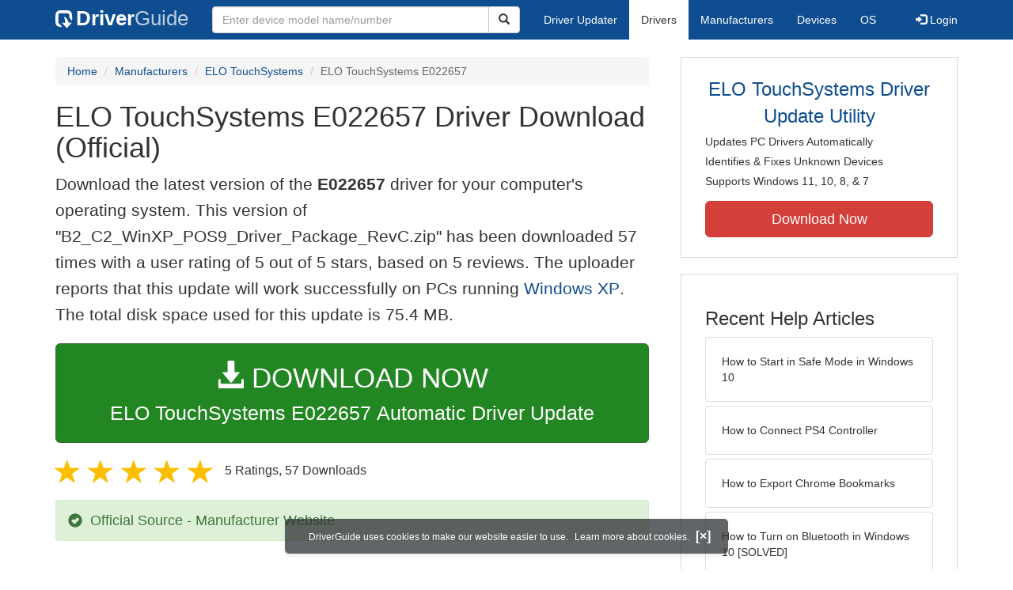

--- FILE ---
content_type: text/html
request_url: https://www.driverguide.com/driver/detail.php?driverid=1865563
body_size: 19948
content:
<!DOCTYPE html>
<html lang="en">
  <head>
    <meta http-equiv="X-UA-Compatible" content="IE=edge">
    <meta name="viewport" content="width=device-width, initial-scale=1">      
    <meta http-equiv="Content-Type" content="text/html; charset=iso-8859-1">
    <meta name="google-site-verification" content="biZuilyZT3JqoBP9vSAU4PNrFbClS8m7_u-pzZUwe7s" />
    <meta name="msvalidate.01" content="AEC488A5B8F8AAAE087528264C1EB012" />
    <meta name="description" content="Official ELO TouchSystems E022657 Driver Download for Windows XP, Other - B2_C2_WinXP_POS9_Driver_Package_RevC.zip (1865563). E054037, E064208, E119134">
<meta name="keywords" content="E022657, E054037, E064208, E119134, E136117, E153737, E199240, E247514, E258507, E266917, E274831, E298876, E310423, E412120, E446295, E496955, E531206, E600229, E629681, E631741, E632072, E702960, E735103, E764407, E813121, E856702, E924654, E926530, Intel 6300ESB LPC Interface Controller - 25A1, Intel 6300ESB SMBus Controller - 25A4, Intel 6300ESB USB Universal Host Controller - 25A9, Intel 6300ESB Ultra ATA Storage/SATA Controller - 25A3, Intel 6300ESB Watchdog Timer - 25AB, Intel 6700PXH PCI Express-to-PCI Bridge A - 0329, Intel 6700PXH PCI Express-to-PCI Bridge B - 032A, Intel 82801EB LPC Interface Controller - 24D0, Intel 82801EB SMBus Controller - 24D3, Intel 82801EB USB Universal Host Controller - 24D2, Intel 82801EB USB Universal Host Controller - 24D4, Intel 82801EB USB Universal Host Controller - 24D7, Intel 82801EB USB Universal Host Controller - 24DE, Intel 82801EB USB2 Enhanced Host Controller - 24DD, Intel 82801EB Ultra ATA Storage Controllers, Intel 82801FB LPC Interface Controller - 2640, Intel 82801FB Ultra ATA Storage Controllers - 2651, Intel 82801FB Ultra ATA Storage Controllers - 2652, Intel 82801FB/FBM PCI Express Root Port - 2660, Intel 82801FB/FBM PCI Express Root Port - 2662, Intel 82801FB/FBM PCI Express Root Port - 2664, Intel 82801FB/FBM PCI Express Root Port - 2666, Intel 82801FB/FBM SMBus Controller - 266A, Intel 82801FB/FBM USB Universal Host Controller - 2658, Intel 82801FB/FBM USB Universal Host Controller - 2659, Intel 82801FB/FBM USB Universal Host Controller - 265A, Intel 82801FB/FBM USB Universal Host Controller - 265B, Intel 82801FB/FBM USB2 Enhanced Host Controller - 265C, Intel 82801FB/FBM Ultra ATA Storage Controllers - 266F, Intel 82852/82855 GM/GME/PM/GMV Processor to AGP Controller - 3581, Intel 82852/82855 GM/GME/PM/GMV to Processor I/O Controller - 3580, Intel 82852/82855 GM/GME/PM/GMV to Processor I/O Controller - 3584, Intel 82852/82855 GM/GME/PM/GMV to Processor I/O Controller - 3585, Intel 82855PM Processor to AGP Controller - 3341, Intel 82855PM Processor to I/O Controller - 3340, Intel 82865G/PE/P/GV/82848P Processor to AGP Controller - 2571, Intel 82865G/PE/P/GV/82848P Processor to I/O Controller - 2570, Intel 82865G/PE/P/GV/82848P Processor to I/O Memory Interface - 2576, Intel 82865G/PE/P/GV/82848P Processor to PCI to CSA bridge - 2573, Intel 82875P Processor to AGP Controller - 2579, Intel 82875P/E7210 Memory Controller Hub - 2578, Intel 82875P/E7210 Processor to PCI to CSA bridge - 257B, Intel E7525 Memory Controller Hub - 359E, Intel E7525/E7520 Error Reporting Registers - 3591, Intel E7525/E7520 PCI Express Root Port B0 - 3597, Intel E7525/E7520/E7320 PCI Express Root Port A0 - 3595, Intel E7525/E7520/E7320 PCI Express Root Port A1 - 3596, Realtek High Definition Audio, USB Serial Converter, USB Serial Port">
    <title>ELO TouchSystems E022657 Driver Download (1865563)</title>
    <link rel="dns-prefetch" href="//www.googletagmanager.com">
<link rel="preconnect" href="//www.googletagmanager.com" crossorigin >
<link rel="dns-prefetch" href="//www.googlesyndication.com">
<link rel="preconnect" href="//www.googlesyndication.com" crossorigin >
<link rel="stylesheet" href="https://www.driverguide.com/css/bootstrap/3.3.5/bootstrap.min.php"><script language="JavaScript" type="text/javascript"><!--
/**
 * Utility class to enable the efficient inline loading of images.
 *
 * Copyright 2012 iCentric Corporation, All Rights Reserved.
 **/
function icx_Images () {
    var self = this;

    /** Image groups, indexed by ID. **/
    var _groups = [];

    /**
     * Adds the given image to the list of images whose src attributes
     * may be reused.
     **/
    self.add = function (baseImage, imageId) {
        while (_groups.length <= imageId) _groups.push([false]);
        _groups[imageId][0] = baseImage.src;
        _updateDups(imageId);
    }

    /**
     * Adds the given image to the list of images which should have
     * their src attributes replaced with the value of src from the
     * image with the given ID.
     **/
    self.load = function (targetImage, imageId) {
        while (_groups.length <= imageId) _groups.push([false]);
        var group = _groups[imageId];
        if (targetImage.hasAttribute("data-icx-done")) return;
        group.push(targetImage);
        _updateDups(imageId);
    }

    //
    //  End of public methods
    //
    ///////////////////////////////////////////////////

    /////////////////////////////////
    //
    //  Begin private methods
    //
    
    /**
     * Updates the src attribute for images with the given ID which
     * haven't been updated yet.
     **/
    function _updateDups (imageId) {
        var group = _groups[imageId];
        if (group[0] === false) return;
        for (var i = 1; i < group.length; i++) {
            if (group[i].hasAttribute("data-icx-done")) continue;
            group[i].setAttribute("data-icx-done", "1");
            group[i].src = group[0]; // see note on hoisting and custom attribute in ContentReferences
        }
    }

}

if (typeof icx == "undefined") icx = {};
icx.images = new icx_Images();
function reportComment2 (commentId, YesNo) {
    var obj = "commentReportSection_" + commentId;
    if(document.getElementById){
        var element = document.getElementById(obj);
        element.innerHTML = '\x3cdiv class="ratingsFeedbackThanks"\x3eThanks for your feedback\x3c/div\x3e';
    }
    eval('document.form'+ commentId +'.reportImage_'+ commentId +'.src = \'https://members.driverguide.com/index.php?action=rprtcmnt\x26yesno='+ YesNo +'\x26id='+ commentId +'\'');
}
// --></script>
<link rel="search" type="application/opensearchdescription+xml" title="DriverGuide" href="https://members.driverguide.com/opensearch.php">
<link rel="canonical" href="https://www.driverguide.com/driver/detail.php?driverid=1865563" /><meta property="og:url" content="https://www.driverguide.com/driver/detail.php?driverid=1865563" /><style>
p a{font-weight:500}.ratingsOverallRating{float:left;width:227px;height:74px;background-image:url(../driver/images/reviews/ratingsBg.png);background-repeat:no-repeat;margin-top:5px;padding-left:6px;padding-top:6px}.thumbUp{background-image:url(../driver/images/reviews/thumbsUp.png);width:64px;height:62px;margin:0;float:left;text-align:center}.thumbDown{background-image:url(../driver/images/reviews/thumbsDown.png);width:64px;height:62px;margin:0;float:left;text-align:center}.thumbNA{background-image:url(../driver/images/reviews/thumbsNa.png);width:64px;height:62px;margin:0;float:left;text-align:center}.ratingsNumber{font-size:10px;line-height:14px}.ratingsBreakdown{float:left;padding-left:10px;width:150px}.ratingsStats{padding-top:10px;float:right;width:565px;font-family:Myriad,Arial,Helvetica,sans-serif;font-size:18px;color:#547282}.ratingsSpacer{height:30px}.headerBottomBorder{height:10px;border-bottom:1px solid #628799;margin-bottom:20px;margin-top:15px}.ratingsPercentage{font-size:24px}.ratingsUserRatingRight{padding-top:7px}.ratingsRateReview{height:20px;text-align:right;line-height:12px;padding-top:0;color:#222;vertical-align:middle}.ratingsFeedbackThanks{font-family:Myriad,Arial,Helvetica,sans-serif;font-size:12px;color:#060;text-align:right;font-weight:600}.ratingsUserRatingInnerLeft{float:left;background-image:url(../driver/images/reviews/quoteMarks.png);background-repeat:no-repeat;width:32px;height:32px}.ratingsUserRatingInnerRight{padding-top:20px;padding-left:6px;font-size:13px;color:#366;word-wrap:break-word;word-break:break-word;overflow-wrap:break-word}.ratingsStyle{font-size:12px;color:#222;padding:2px 0 2px 0}.ratingsTitle{font-size:14px;color:#369;font-weight:600}.ratingsTested{font-size:12px;color:#666;font-weight:600}.ratingsRateReview A:link{text-decoration:underline;color:#547282;font-size:11px}.ratingsRateReview A:visited{text-decoration:underline;color:#547282;font-size:11px}.ratingsRateReview A:active{text-decoration:none;font-size:11px}.ratingsRateReview A:hover{text-decoration:underline;color:#13138c;font-size:11px}.ratingsStatsHeader{font-size:16px;padding-top:4px}.ratingsSeeAllHeader{font-size:14px}.textbottom{vertical-align:text-bottom}
</style>
    
    <link rel="preload" href="/fonts/glyphicons-halflings-regular.woff2" as="font" type="font/woff2" crossorigin>
    <!-- Google tag (gtag.js) -->
<script async src="https://www.googletagmanager.com/gtag/js?id=G-KJM1G1PPGP"></script>
<script>
  window.dataLayer = window.dataLayer || [];
  function gtag(){dataLayer.push(arguments);}
  gtag('js', new Date());

  gtag('config', 'G-KJM1G1PPGP'  ,  {'content_group': 'detail'});
</script>


    
    <style type='text/css'>
.cookies-warning{position:fixed;bottom:10px;left:50%;-webkit-transform:translateX(-50%);transform:translateX(-50%);z-index:1000;background:rgba(46,50,52,.75);box-shadow:0 3px 4px 0 rgba(46,50,52,.1);border-radius:5px;color:#fff;font-size:12px;padding:10px 13px 10px 20px;display:inline-block;width:100%;max-width:560px;font-family:'Open Sans',Arial,sans-serif}.cookies-warning{text-align:center}.cookies-warning p{margin:0 0 10px}.cookies-warning a{color:#fff;opacity:1;padding-left:5px;text-decoration:none;display:inline-block}.cookies-warning .close{color:#fff;display:inline-block;padding-left:5px;font-size:1.3em;font-weight:600;top:2px;transition:.18s cubic-bezier(.55,0,.1,1);text-decoration:none;text-shadow:none;opacity:1;cursor:pointer}
</style>
    
  </head>
  <body onload="(function(){var visited=localStorage.getItem('visited');if(!visited){document.getElementById('cookieswarning').style.visibility = 'visible';localStorage.setItem('visited',!0);}})();">
    <nav class="navbar navbar-default" role="navigation">
  <div class="container">
    <div class="navbar-header">
      <button type="button" class="navbar-toggle" data-toggle="collapse" data-target="#DGnavbar" aria-label="Expand Menu">
        <span class="icon-bar"></span>
        <span class="icon-bar"></span>
        <span class="icon-bar"></span>
      </button>
      <a class="navbar-brand" href="https://www.driverguide.com/" title="Download and Update Drivers | DriverGuide"><div class="dg-icon"></div><strong>Driver</strong><span class="nav-logo-alt">Guide</span></a>
      <button type="button" class="navbar-toggle nav-icon-search" data-toggle="collapse" data-target="#DGnavbarSearch" aria-label="Show Search Box">
        <i class="glyphicon glyphicon-search"></i>
      </button>
    </div>

    <div class="collapse navbar-collapse navbar-left" id="DGnavbarSearch">
      <form class="navbar-form" role="search" action="https://members.driverguide.com/driver_search.php" method="GET" onsubmit="if (this.q.value != this.q.defaultValue && this.q.value != '') return true; alert('Please enter a model name/number'); return false;" >
          <input type="hidden" name="ref" value="h2">
          <div class="input-group">
              <input type="text" class="form-control" placeholder="Enter device model name/number" name="q" id="hq" onfocus="this.placeholder = ''">
              <div class="input-group-btn">
                  <button class="btn btn-default srch-btn-hdr" type="submit" aria-label="Search"><i class="glyphicon glyphicon-search"></i></button>
              </div>
          </div>
      </form>
    </div>

    <div class="collapse navbar-collapse" id="DGnavbar">
      <ul class="nav navbar-nav">
        <li ><a href="https://www.driverguide.com/update-drivers/">Driver Updater</a></li>
        <li class="active"><a href="https://www.driverguide.com/driver/index.html">Drivers</a></li>
        <li ><a href="https://www.driverguide.com/browse_manufacturers.php">Manufacturers</a></li>
        <li ><a href="https://www.driverguide.com/browse/index.html">Devices</a></li>
        <li ><a href="https://www.driverguide.com/os/index.html">OS</a></li>
      </ul>
      <ul class="nav navbar-nav navbar-right">
        <li>          <a href="https://members.driverguide.com/ums/index.php?action=l"><span class="glyphicon glyphicon-log-in"></span> Login</a></li>
      </ul>

    </div>
  </div>
</nav>

    <div class="container">
<!-- Schema.org BEGIN -->
<div itemscope itemtype="https://schema.org/SoftwareApplication">
<div class="row">
    <div class="col-md-8">
                <div class="row-top-buffer_10"></div>
        <ol class="breadcrumb">
          <li><a href="/" title="DriverGuide Home">Home</a></li>
          <li><a href="/browse_manufacturers.php" title="Driver Downloads by Manufacturer">Manufacturers</a></li>
<li><a href="https://members.driverguide.com/index.php?action=getinfo&companyid=360" title="ELO TouchSystems Drivers">ELO TouchSystems</a></li>
          
          <li class="active">ELO TouchSystems E022657</li>
        </ol>
        <meta itemprop="softwareVersion" content="ELO TouchSystems E022657 Driver Download (Official)"/>
        <meta itemprop="description" content="ELO TouchSystems E022657 Driver Download (Official)"/>
        <meta itemprop="url" content="https://www.driverguide.com/driver/detail.php?driverid=1865563"/>
        <span itemprop="offers" itemscope itemtype="https://schema.org/Offer"><meta itemprop="price" content="0"/><meta itemprop="priceCurrency" content="USD"/></span>
        <meta itemprop="applicationCategory" content="Driver" />
        <meta itemprop="applicationSubCategory" content="" />

        <h1 itemprop="name">ELO TouchSystems E022657 Driver Download (Official)</h1>
<p class="lead">Download the latest version of the <strong>E022657</strong> driver for your computer&apos;s operating system. This version of &quot;B2_C2_WinXP_POS9_Driver_Package_RevC.zip&quot; has been downloaded 57 times with a user rating of 5 out of 5 stars, based on 5 reviews. The uploader reports that this update will work successfully on PCs running <a href="https://members.driverguide.com/driver_search.php?os=6&ref=www_dlp&rm=1" title="Windows XP Driver Updates">Windows XP</a>. The total disk space used for this update is 75.4&nbsp;MB.</p><div class="row-top-buffer_20">
    <form method="POST"  action="https://www.driverguide.com/update-drivers/" target="_top">
        <input type="hidden" name="ref" value="dtA">
        <input type="hidden" name="p" value="odu">
        <input type="hidden" name="cid" value="360">
        <input type="hidden" name="kw" value="ELO TouchSystems E022657">
        <button type="submit" class="btn btn-success btn-lg btn-block download-button-lg2"><div class="dlb"><i class="glyphicon glyphicon-download-alt"></i>&nbsp;DOWNLOAD NOW</div>ELO TouchSystems E022657 Automatic Driver Update</button>
    </form>
</div>        <div class="detail-head row-top-buffer_20">
            <div class="row" style="margin: 0px;">
    <div class="col-md-12 pull-left" style="padding-left:0px;">
        <span class="ratingsStatsHeader">
            <span class="star-rating" itemprop="aggregateRating" itemscope itemtype="http://schema.org/AggregateRating"><i class="glyphicon glyphicon-star rated"></i><i class="glyphicon glyphicon-star rated"></i><i class="glyphicon glyphicon-star rated"></i><i class="glyphicon glyphicon-star rated"></i><i class="glyphicon glyphicon-star rated"></i><meta itemprop="ratingValue" content="5" />
<meta itemprop="bestRating" content="5" />
<meta itemprop="worstRating" content="1" />
<meta itemprop="reviewCount" content="5" />
</span>
            5 Ratings, <span class="ratingsSeeAllHeader"></span> 
            57 Downloads
        </span>
    </div>
</div>
        </div>            <div class="row-top-buffer_20">
                <div class="alert alert-success h4 " role="alert" style="margin-bottom:10px">
    <span class="glyphicon glyphicon-ok-sign" style="padding-right:5px; vertical-align:-1.6px;"></span>&nbsp;Official Source - Manufacturer Website
</div>
            </div><div class="row-top-buffer well" style="padding-bottom:80px;">
    <label for="q"><h2>Find All ELO TouchSystems E022657 Driver Updates</h2></label>
     <form action="https://members.driverguide.com/driver_search.php" method="POST" target="_top"  onsubmit="if (this.q.value != '') return true; alert('Please enter a model name/number'); return false;" >
         <input name="company" value="360" type="hidden">
         <input name="device" value="11" type="hidden">
         <input type="hidden" name="ref" value="detail">

         <div class="input-group input-group-lg">
            <input type="text" class="form-control" style="margin-top:10px;" value="ELO TouchSystems E022657" name="q" id="q">
            <div class="input-group-btn">
                <button class="btn btn-default row-top-buffer_10" type="submit" aria-label="Search"><i class="glyphicon glyphicon-search"></i></button>
            </div>
        </div>
    </form>
</div>        

<h2>Supported Models</h2><div id="expandable_container_visible_17689666674378">
<p>E022657</p><p>E054037</p><p>E064208</p><p>E119134</p><p>E136117</p><p>E153737</p><p>E199240</p>
</div>
<div id="expandable_container_show_more_link_17689666674378" align="left">
<a href="#" class="moreLink" onClick="document.getElementById('expandable_container_hidden_17689666674378').style.display = 'inline'; document.getElementById('expandable_container_show_more_link_17689666674378').style.display='none';return false;">See More</a>
</div>
<div id="expandable_container_hidden_17689666674378" style="display:none;">
<p>E247514</p><p>E258507</p><p>E266917</p><p>E274831</p><p>E298876</p><p>E310423</p><p>E412120</p><p>E446295</p><p>E496955</p><p>E531206</p><p>E600229</p><p>E629681</p><p>E631741</p><p>E632072</p><p>E702960</p><p>E735103</p><p>E764407</p><p>E813121</p><p>E856702</p><p>E924654</p><p>E926530</p><p>Intel 6300ESB LPC Interface Controller - 25A1</p><p>Intel 6300ESB SMBus Controller - 25A4</p><p>Intel 6300ESB USB Universal Host Controller - 25A9</p><p>Intel 6300ESB Ultra ATA Storage/SATA Controller - 25A3</p><p>Intel 6300ESB Watchdog Timer - 25AB</p><p>Intel 6700PXH PCI Express-to-PCI Bridge A - 0329</p><p>Intel 6700PXH PCI Express-to-PCI Bridge B - 032A</p><p>Intel 82801EB LPC Interface Controller - 24D0</p><p>Intel 82801EB SMBus Controller - 24D3</p><p>Intel 82801EB USB Universal Host Controller - 24D2</p><p>Intel 82801EB USB Universal Host Controller - 24D4</p><p>Intel 82801EB USB Universal Host Controller - 24D7</p><p>Intel 82801EB USB Universal Host Controller - 24DE</p><p>Intel 82801EB USB2 Enhanced Host Controller - 24DD</p><p>Intel 82801EB Ultra ATA Storage Controllers</p><p>Intel 82801FB LPC Interface Controller - 2640</p><p>Intel 82801FB Ultra ATA Storage Controllers - 2651</p><p>Intel 82801FB Ultra ATA Storage Controllers - 2652</p><p>Intel 82801FB/FBM PCI Express Root Port - 2660</p><p>Intel 82801FB/FBM PCI Express Root Port - 2662</p><p>Intel 82801FB/FBM PCI Express Root Port - 2664</p><p>Intel 82801FB/FBM PCI Express Root Port - 2666</p><p>Intel 82801FB/FBM SMBus Controller - 266A</p><p>Intel 82801FB/FBM USB Universal Host Controller - 2658</p><p>Intel 82801FB/FBM USB Universal Host Controller - 2659</p><p>Intel 82801FB/FBM USB Universal Host Controller - 265A</p><p>Intel 82801FB/FBM USB Universal Host Controller - 265B</p><p>Intel 82801FB/FBM USB2 Enhanced Host Controller - 265C</p><p>Intel 82801FB/FBM Ultra ATA Storage Controllers - 266F</p><p>Intel 82852/82855 GM/GME/PM/GMV Processor to AGP Controller - 3581</p><p>Intel 82852/82855 GM/GME/PM/GMV to Processor I/O Controller - 3580</p><p>Intel 82852/82855 GM/GME/PM/GMV to Processor I/O Controller - 3584</p><p>Intel 82852/82855 GM/GME/PM/GMV to Processor I/O Controller - 3585</p><p>Intel 82855PM Processor to AGP Controller - 3341</p><p>Intel 82855PM Processor to I/O Controller - 3340</p><p>Intel 82865G/PE/P/GV/82848P Processor to AGP Controller - 2571</p><p>Intel 82865G/PE/P/GV/82848P Processor to I/O Controller - 2570</p><p>Intel 82865G/PE/P/GV/82848P Processor to I/O Memory Interface - 2576</p><p>Intel 82865G/PE/P/GV/82848P Processor to PCI to CSA bridge - 2573</p><p>Intel 82875P Processor to AGP Controller - 2579</p><p>Intel 82875P/E7210 Memory Controller Hub - 2578</p><p>Intel 82875P/E7210 Processor to PCI to CSA bridge - 257B</p><p>Intel E7525 Memory Controller Hub - 359E</p><p>Intel E7525/E7520 Error Reporting Registers - 3591</p><p>Intel E7525/E7520 PCI Express Root Port B0 - 3597</p><p>Intel E7525/E7520/E7320 PCI Express Root Port A0 - 3595</p><p>Intel E7525/E7520/E7320 PCI Express Root Port A1 - 3596</p><p>Realtek High Definition Audio</p><p>USB Serial Converter</p><p>USB Serial Port</p>
<div align="left">
<a href="#" class="moreLink" onClick="document.getElementById('expandable_container_hidden_17689666674378').style.display = 'none'; document.getElementById('expandable_container_show_more_link_17689666674378').style.display='inline';return false;">See Less</a>
</div>
</div><h2>Manufacturers</h2><p><a href="https://members.driverguide.com/index.php?action=getinfo&companyid=360" title="ELO TouchSystems Drivers Download">ELO TouchSystems</a></p><p><a href="https://members.driverguide.com/index.php?action=getinfo&companyid=1208" title="Future Tech Systems Drivers Download">Future Tech Systems</a></p><p><a href="/driver/company/Intel/index.html" title="Intel Drivers Download">Intel</a></p><p><a href="/driver/company/RealTek/index.html" title="RealTek Drivers Download">RealTek</a></p><h2>Supported Operating Systems</h2><p><span itemprop="operatingSystem">Windows XP, Other</span></p><h2>File Name</h2><p class="hidden-sm hidden-xs"><a href="javascript:void(validateNoCaptchaFilename())" title="ELO TouchSystems E022657 Driver Download" alt="ELO TouchSystems E022657 Driver Download">B2_C2_WinXP_POS9_Driver_Package_RevC.zip</a> (75.4&nbsp;MB)</p><script type="text/javascript">
function validateNoCaptchaFilename()
{

               var redirUrl="https://www.driverguide.com/driver/detail.php?driverid=1865563";
               redirUrl=redirUrl+"&auth=At82snaUidNtrCvtF7wFYmllar0f3%2BrewfY6ssl80ARGnQJDAQC0uRPS5tbhLMFmBBlCwdcVlPrQpoLu9P%2B7zweLrqPUa4wtptbmRXF7hPK392ogXxBCRvqA1n3JTzRf";
               redirUrl=redirUrl+"&frmist=1";

    window.location = redirUrl;
}
// -->
</script>
<h2>Additional Notes</h2><div style="overflow-wrap: break-word;"><p>OS: Windows Embedded POS Ready 2009<p>

Touch Computer Driver File</p></div><h2>Uploaded By</h2><p>Peter (DG Staff Member) on 29-Feb-2012 </p><div class="row">
    <div class="col-md-12">
        <h2>Device Hardware IDs</h2>
            <div id="expandable_container_visible_17689666679596">
<p><a href="https://members.driverguide.com/driver/device.php?hwid=ACPI%5CPNP0200" title="ACPI\PNP0200 Drivers">ACPI\PNP0200</a></p><p><a href="https://members.driverguide.com/driver/device.php?hwid=PCI%5CVEN_8086%26DEV_0100" title="PCI\VEN_8086&DEV_0100 Drivers">PCI\VEN_8086&DEV_0100</a></p><p><a href="https://members.driverguide.com/driver/device.php?hwid=PCI%5CVEN_8086%26DEV_0100%26SUBSYS_00000000%26REV_09%5C3%2611583659%260%2600" title="PCI\VEN_8086&DEV_0100&SUBSYS_00000000&REV_09\3&11583659&0&00 Drivers">PCI\VEN_8086&DEV_0100&SUBSYS_00000000&REV_09\3&11583659&0&00</a></p><p><a href="https://members.driverguide.com/driver/device.php?hwid=PCI%5CVEN_8086%26DEV_0100%26SUBSYS_00000000%26REV_09%5C3%2613C0B0C5%260%2600" title="PCI\VEN_8086&DEV_0100&SUBSYS_00000000&REV_09\3&13C0B0C5&0&00 Drivers">PCI\VEN_8086&DEV_0100&SUBSYS_00000000&REV_09\3&13C0B0C5&0&00</a></p><p><a href="https://members.driverguide.com/driver/device.php?hwid=PCI%5CVEN_8086%26DEV_0100%26SUBSYS_00000000%26REV_09%5C3%2613C0B0C5%262%2600" title="PCI\VEN_8086&DEV_0100&SUBSYS_00000000&REV_09\3&13C0B0C5&2&00 Drivers">PCI\VEN_8086&DEV_0100&SUBSYS_00000000&REV_09\3&13C0B0C5&2&00</a></p><p><a href="https://members.driverguide.com/driver/device.php?hwid=PCI%5CVEN_8086%26DEV_0100%26SUBSYS_00000000%26REV_09%5C3%26B1BFB68%260%2600" title="PCI\VEN_8086&DEV_0100&SUBSYS_00000000&REV_09\3&B1BFB68&0&00 Drivers">PCI\VEN_8086&DEV_0100&SUBSYS_00000000&REV_09\3&B1BFB68&0&00</a></p><p><a href="https://members.driverguide.com/driver/device.php?hwid=PCI%5CVEN_8086%26DEV_0101" title="PCI\VEN_8086&DEV_0101 Drivers">PCI\VEN_8086&DEV_0101</a></p><p><a href="https://members.driverguide.com/driver/device.php?hwid=PCI%5CVEN_8086%26DEV_0101%26SUBSYS_00000000%26REV_09%5C3%2611583659%260%2608" title="PCI\VEN_8086&DEV_0101&SUBSYS_00000000&REV_09\3&11583659&0&08 Drivers">PCI\VEN_8086&DEV_0101&SUBSYS_00000000&REV_09\3&11583659&0&08</a></p><p><a href="https://members.driverguide.com/driver/device.php?hwid=PCI%5CVEN_8086%26DEV_0101%26SUBSYS_00000000%26REV_09%5C3%26B1BFB68%260%2608" title="PCI\VEN_8086&DEV_0101&SUBSYS_00000000&REV_09\3&B1BFB68&0&08 Drivers">PCI\VEN_8086&DEV_0101&SUBSYS_00000000&REV_09\3&B1BFB68&0&08</a></p><p><a href="https://members.driverguide.com/driver/device.php?hwid=PCI%5CVEN_8086%26DEV_0101%26SUBSYS_00011179%26REV_09%5C3%2611583659%260%2608" title="PCI\VEN_8086&DEV_0101&SUBSYS_00011179&REV_09\3&11583659&0&08 Drivers">PCI\VEN_8086&DEV_0101&SUBSYS_00011179&REV_09\3&11583659&0&08</a></p><p><a href="https://members.driverguide.com/driver/device.php?hwid=PCI%5CVEN_8086%26DEV_0101%26SUBSYS_00011179%26REV_09%5C3%2611583659%261%2608" title="PCI\VEN_8086&DEV_0101&SUBSYS_00011179&REV_09\3&11583659&1&08 Drivers">PCI\VEN_8086&DEV_0101&SUBSYS_00011179&REV_09\3&11583659&1&08</a></p><p><a href="https://members.driverguide.com/driver/device.php?hwid=PCI%5CVEN_8086%26DEV_0104" title="PCI\VEN_8086&DEV_0104 Drivers">PCI\VEN_8086&DEV_0104</a></p><p><a href="https://members.driverguide.com/driver/device.php?hwid=PCI%5CVEN_8086%26DEV_0104%26SUBSYS_00000000%26REV_09%5C3%2611583659%260%2600" title="PCI\VEN_8086&DEV_0104&SUBSYS_00000000&REV_09\3&11583659&0&00 Drivers">PCI\VEN_8086&DEV_0104&SUBSYS_00000000&REV_09\3&11583659&0&00</a></p><p><a href="https://members.driverguide.com/driver/device.php?hwid=PCI%5CVEN_8086%26DEV_0104%26SUBSYS_00000000%26REV_09%5C3%26B1BFB68%260%2600" title="PCI\VEN_8086&DEV_0104&SUBSYS_00000000&REV_09\3&B1BFB68&0&00 Drivers">PCI\VEN_8086&DEV_0104&SUBSYS_00000000&REV_09\3&B1BFB68&0&00</a></p>
</div>
<div id="expandable_container_show_more_link_17689666679596" align="left">
<a href="#" class="moreLink" onClick="document.getElementById('expandable_container_hidden_17689666679596').style.display = 'inline'; document.getElementById('expandable_container_show_more_link_17689666679596').style.display='none';return false;">See More</a>
</div>
<div id="expandable_container_hidden_17689666679596" style="display:none;">
<p><a href="https://members.driverguide.com/driver/device.php?hwid=PCI%5CVEN_8086%26DEV_0104%26SUBSYS_00011179%26REV_09%5C3%2611583659%260%2600" title="PCI\VEN_8086&DEV_0104&SUBSYS_00011179&REV_09\3&11583659&0&00 Drivers">PCI\VEN_8086&DEV_0104&SUBSYS_00011179&REV_09\3&11583659&0&00</a></p><p><a href="https://members.driverguide.com/driver/device.php?hwid=PCI%5CVEN_8086%26DEV_0104%26SUBSYS_00011179%26REV_09%5C3%2611583659%261%2600" title="PCI\VEN_8086&DEV_0104&SUBSYS_00011179&REV_09\3&11583659&1&00 Drivers">PCI\VEN_8086&DEV_0104&SUBSYS_00011179&REV_09\3&11583659&1&00</a></p><p><a href="https://members.driverguide.com/driver/device.php?hwid=PCI%5CVEN_8086%26DEV_0105" title="PCI\VEN_8086&DEV_0105 Drivers">PCI\VEN_8086&DEV_0105</a></p><p><a href="https://members.driverguide.com/driver/device.php?hwid=PCI%5CVEN_8086%26DEV_0105%26SUBSYS_00DB106B%26REV_09%5C3%2611583659%260%2609" title="PCI\VEN_8086&DEV_0105&SUBSYS_00DB106B&REV_09\3&11583659&0&09 Drivers">PCI\VEN_8086&DEV_0105&SUBSYS_00DB106B&REV_09\3&11583659&0&09</a></p><p><a href="https://members.driverguide.com/driver/device.php?hwid=PCI%5CVEN_8086%26DEV_0105%26SUBSYS_1670103C%26REV_09%5C3%2611583659%260%2609" title="PCI\VEN_8086&DEV_0105&SUBSYS_1670103C&REV_09\3&11583659&0&09 Drivers">PCI\VEN_8086&DEV_0105&SUBSYS_1670103C&REV_09\3&11583659&0&09</a></p><p><a href="https://members.driverguide.com/driver/device.php?hwid=PCI%5CVEN_8086%26DEV_0105%26SUBSYS_3385103C%26REV_09%5C3%2611583659%260%2609" title="PCI\VEN_8086&DEV_0105&SUBSYS_3385103C&REV_09\3&11583659&0&09 Drivers">PCI\VEN_8086&DEV_0105&SUBSYS_3385103C&REV_09\3&11583659&0&09</a></p><p><a href="https://members.driverguide.com/driver/device.php?hwid=PCI%5CVEN_8086%26DEV_0105%26SUBSYS_844D1043%26REV_09%5C3%2611583659%260%2609" title="PCI\VEN_8086&DEV_0105&SUBSYS_844D1043&REV_09\3&11583659&0&09 Drivers">PCI\VEN_8086&DEV_0105&SUBSYS_844D1043&REV_09\3&11583659&0&09</a></p><p><a href="https://members.driverguide.com/driver/device.php?hwid=PCI%5CVEN_8086%26DEV_0108" title="PCI\VEN_8086&DEV_0108 Drivers">PCI\VEN_8086&DEV_0108</a></p><p><a href="https://members.driverguide.com/driver/device.php?hwid=PCI%5CVEN_8086%26DEV_0109" title="PCI\VEN_8086&DEV_0109 Drivers">PCI\VEN_8086&DEV_0109</a></p><p><a href="https://members.driverguide.com/driver/device.php?hwid=PCI%5CVEN_8086%26DEV_0109%26SUBSYS_1670103C%26REV_09%5C3%2611583659%260%260A" title="PCI\VEN_8086&DEV_0109&SUBSYS_1670103C&REV_09\3&11583659&0&0A Drivers">PCI\VEN_8086&DEV_0109&SUBSYS_1670103C&REV_09\3&11583659&0&0A</a></p><p><a href="https://members.driverguide.com/driver/device.php?hwid=PCI%5CVEN_8086%26DEV_0109%26SUBSYS_3385103C%26REV_09%5C3%2611583659%260%260A" title="PCI\VEN_8086&DEV_0109&SUBSYS_3385103C&REV_09\3&11583659&0&0A Drivers">PCI\VEN_8086&DEV_0109&SUBSYS_3385103C&REV_09\3&11583659&0&0A</a></p><p><a href="https://members.driverguide.com/driver/device.php?hwid=PCI%5CVEN_8086%26DEV_010D" title="PCI\VEN_8086&DEV_010D Drivers">PCI\VEN_8086&DEV_010D</a></p><p><a href="https://members.driverguide.com/driver/device.php?hwid=PCI%5CVEN_8086%26DEV_010D%26SUBSYS_00000000%26REV_09%5C3%26B1BFB68%260%2630" title="PCI\VEN_8086&DEV_010D&SUBSYS_00000000&REV_09\3&B1BFB68&0&30 Drivers">PCI\VEN_8086&DEV_010D&SUBSYS_00000000&REV_09\3&B1BFB68&0&30</a></p><p><a href="https://members.driverguide.com/driver/device.php?hwid=PCI%5CVEN_8086%26DEV_010D%26SUBSYS_1587103C%26REV_09%5C3%2611583659%260%2630" title="PCI\VEN_8086&DEV_010D&SUBSYS_1587103C&REV_09\3&11583659&0&30 Drivers">PCI\VEN_8086&DEV_010D&SUBSYS_1587103C&REV_09\3&11583659&0&30</a></p><p><a href="https://members.driverguide.com/driver/device.php?hwid=PCI%5CVEN_8086%26DEV_29C2%26SUBSYS_26831019%26REV_10" title="PCI\VEN_8086&DEV_29C2&SUBSYS_26831019&REV_10 Drivers">PCI\VEN_8086&DEV_29C2&SUBSYS_26831019&REV_10</a></p><p><a href="https://members.driverguide.com/driver/device.php?hwid=PCI%5CVEN_8086%26DEV_29F0" title="PCI\VEN_8086&DEV_29F0 Drivers">PCI\VEN_8086&DEV_29F0</a></p><p><a href="https://members.driverguide.com/driver/device.php?hwid=PCI%5CVEN_8086%26DEV_29F0%26SUBSYS_00000000%26REV_00" title="PCI\VEN_8086&DEV_29F0&SUBSYS_00000000&REV_00 Drivers">PCI\VEN_8086&DEV_29F0&SUBSYS_00000000&REV_00</a></p><p><a href="https://members.driverguide.com/driver/device.php?hwid=PCI%5CVEN_8086%26DEV_29F0%26SUBSYS_00000000%26REV_01" title="PCI\VEN_8086&DEV_29F0&SUBSYS_00000000&REV_01 Drivers">PCI\VEN_8086&DEV_29F0&SUBSYS_00000000&REV_01</a></p><p><a href="https://members.driverguide.com/driver/device.php?hwid=PCI%5CVEN_8086%26DEV_29F0%26SUBSYS_037E1014%26REV_01%5C3%262B8E0B4B%260%2600" title="PCI\VEN_8086&DEV_29F0&SUBSYS_037E1014&REV_01\3&2B8E0B4B&0&00 Drivers">PCI\VEN_8086&DEV_29F0&SUBSYS_037E1014&REV_01\3&2B8E0B4B&0&00</a></p><p><a href="https://members.driverguide.com/driver/device.php?hwid=PCI%5CVEN_8086%26DEV_29F1" title="PCI\VEN_8086&DEV_29F1 Drivers">PCI\VEN_8086&DEV_29F1</a></p><p><a href="https://members.driverguide.com/driver/device.php?hwid=PCI%5CVEN_8086%26DEV_29F1%26SUBSYS_00008086%26REV_01%5C3%262B8E0B4B%260%2608" title="PCI\VEN_8086&DEV_29F1&SUBSYS_00008086&REV_01\3&2B8E0B4B&0&08 Drivers">PCI\VEN_8086&DEV_29F1&SUBSYS_00008086&REV_01\3&2B8E0B4B&0&08</a></p><p><a href="https://members.driverguide.com/driver/device.php?hwid=PCI%5CVEN_8086%26DEV_29F9" title="PCI\VEN_8086&DEV_29F9 Drivers">PCI\VEN_8086&DEV_29F9</a></p><p><a href="https://members.driverguide.com/driver/device.php?hwid=PCI%5CVEN_8086%26DEV_2C18" title="PCI\VEN_8086&DEV_2C18 Drivers">PCI\VEN_8086&DEV_2C18</a></p><p><a href="https://members.driverguide.com/driver/device.php?hwid=PCI%5CVEN_8086%26DEV_2C19" title="PCI\VEN_8086&DEV_2C19 Drivers">PCI\VEN_8086&DEV_2C19</a></p><p><a href="https://members.driverguide.com/driver/device.php?hwid=PCI%5CVEN_8086%26DEV_2C1A" title="PCI\VEN_8086&DEV_2C1A Drivers">PCI\VEN_8086&DEV_2C1A</a></p><p><a href="https://members.driverguide.com/driver/device.php?hwid=PCI%5CVEN_8086%26DEV_2C1C" title="PCI\VEN_8086&DEV_2C1C Drivers">PCI\VEN_8086&DEV_2C1C</a></p><p><a href="https://members.driverguide.com/driver/device.php?hwid=PCI%5CVEN_8086%26DEV_2C20" title="PCI\VEN_8086&DEV_2C20 Drivers">PCI\VEN_8086&DEV_2C20</a></p><p><a href="https://members.driverguide.com/driver/device.php?hwid=PCI%5CVEN_8086%26DEV_2C21" title="PCI\VEN_8086&DEV_2C21 Drivers">PCI\VEN_8086&DEV_2C21</a></p><p><a href="https://members.driverguide.com/driver/device.php?hwid=PCI%5CVEN_8086%26DEV_2C22" title="PCI\VEN_8086&DEV_2C22 Drivers">PCI\VEN_8086&DEV_2C22</a></p><p><a href="https://members.driverguide.com/driver/device.php?hwid=PCI%5CVEN_8086%26DEV_2C23" title="PCI\VEN_8086&DEV_2C23 Drivers">PCI\VEN_8086&DEV_2C23</a></p><p><a href="https://members.driverguide.com/driver/device.php?hwid=PCI%5CVEN_8086%26DEV_2C28" title="PCI\VEN_8086&DEV_2C28 Drivers">PCI\VEN_8086&DEV_2C28</a></p><p><a href="https://members.driverguide.com/driver/device.php?hwid=PCI%5CVEN_8086%26DEV_2C29" title="PCI\VEN_8086&DEV_2C29 Drivers">PCI\VEN_8086&DEV_2C29</a></p><p><a href="https://members.driverguide.com/driver/device.php?hwid=PCI%5CVEN_8086%26DEV_2C2A" title="PCI\VEN_8086&DEV_2C2A Drivers">PCI\VEN_8086&DEV_2C2A</a></p><p><a href="https://members.driverguide.com/driver/device.php?hwid=PCI%5CVEN_8086%26DEV_2C2B" title="PCI\VEN_8086&DEV_2C2B Drivers">PCI\VEN_8086&DEV_2C2B</a></p><p><a href="https://members.driverguide.com/driver/device.php?hwid=PCI%5CVEN_8086%26DEV_2C30" title="PCI\VEN_8086&DEV_2C30 Drivers">PCI\VEN_8086&DEV_2C30</a></p><p><a href="https://members.driverguide.com/driver/device.php?hwid=PCI%5CVEN_8086%26DEV_2C31" title="PCI\VEN_8086&DEV_2C31 Drivers">PCI\VEN_8086&DEV_2C31</a></p><p><a href="https://members.driverguide.com/driver/device.php?hwid=PCI%5CVEN_8086%26DEV_2C32" title="PCI\VEN_8086&DEV_2C32 Drivers">PCI\VEN_8086&DEV_2C32</a></p><p><a href="https://members.driverguide.com/driver/device.php?hwid=PCI%5CVEN_8086%26DEV_2C33" title="PCI\VEN_8086&DEV_2C33 Drivers">PCI\VEN_8086&DEV_2C33</a></p><p><a href="https://members.driverguide.com/driver/device.php?hwid=PCI%5CVEN_8086%26DEV_3B12" title="PCI\VEN_8086&DEV_3B12 Drivers">PCI\VEN_8086&DEV_3B12</a></p><p><a href="https://members.driverguide.com/driver/device.php?hwid=PCI%5CVEN_8086%26DEV_3B14" title="PCI\VEN_8086&DEV_3B14 Drivers">PCI\VEN_8086&DEV_3B14</a></p><p><a href="https://members.driverguide.com/driver/device.php?hwid=PCI%5CVEN_8086%26DEV_3B14%26SUBSYS_00000000%26REV_05" title="PCI\VEN_8086&DEV_3B14&SUBSYS_00000000&REV_05 Drivers">PCI\VEN_8086&DEV_3B14&SUBSYS_00000000&REV_05</a></p><p><a href="https://members.driverguide.com/driver/device.php?hwid=PCI%5CVEN_8086%26DEV_3B14%26SUBSYS_00000000%26REV_05%5C3%2611583659%260%26F8" title="PCI\VEN_8086&DEV_3B14&SUBSYS_00000000&REV_05\3&11583659&0&F8 Drivers">PCI\VEN_8086&DEV_3B14&SUBSYS_00000000&REV_05\3&11583659&0&F8</a></p><p><a href="https://members.driverguide.com/driver/device.php?hwid=PCI%5CVEN_8086%26DEV_3B14%26SUBSYS_00000000%26REV_05%5C3%2661AAA01%260%26F8" title="PCI\VEN_8086&DEV_3B14&SUBSYS_00000000&REV_05\3&61AAA01&0&F8 Drivers">PCI\VEN_8086&DEV_3B14&SUBSYS_00000000&REV_05\3&61AAA01&0&F8</a></p><p><a href="https://members.driverguide.com/driver/device.php?hwid=PCI%5CVEN_8086%26DEV_3B14%26SUBSYS_3118103C%26REV_05%5C3%2633FD14CA%260%26F8" title="PCI\VEN_8086&DEV_3B14&SUBSYS_3118103C&REV_05\3&33FD14CA&0&F8 Drivers">PCI\VEN_8086&DEV_3B14&SUBSYS_3118103C&REV_05\3&33FD14CA&0&F8</a></p><p><a href="https://members.driverguide.com/driver/device.php?hwid=PCI%5CVEN_8086%26DEV_3B16" title="PCI\VEN_8086&DEV_3B16 Drivers">PCI\VEN_8086&DEV_3B16</a></p><p><a href="https://members.driverguide.com/driver/device.php?hwid=PCI%5CVEN_8086%26DEV_3B16%26SUBSYS_00000000%26REV_05" title="PCI\VEN_8086&DEV_3B16&SUBSYS_00000000&REV_05 Drivers">PCI\VEN_8086&DEV_3B16&SUBSYS_00000000&REV_05</a></p><p><a href="https://members.driverguide.com/driver/device.php?hwid=PCI%5CVEN_8086%26DEV_3B16%26SUBSYS_00000000%26REV_05%5C3%26B1BFB68%260%26F8" title="PCI\VEN_8086&DEV_3B16&SUBSYS_00000000&REV_05\3&B1BFB68&0&F8 Drivers">PCI\VEN_8086&DEV_3B16&SUBSYS_00000000&REV_05\3&B1BFB68&0&F8</a></p><p><a href="https://members.driverguide.com/driver/device.php?hwid=PCI%5CVEN_8086%26DEV_3B16%26SUBSYS_00000000%26REV_06" title="PCI\VEN_8086&DEV_3B16&SUBSYS_00000000&REV_06 Drivers">PCI\VEN_8086&DEV_3B16&SUBSYS_00000000&REV_06</a></p><p><a href="https://members.driverguide.com/driver/device.php?hwid=PCI%5CVEN_8086%26DEV_3B16%26SUBSYS_170B103C%26REV_05" title="PCI\VEN_8086&DEV_3B16&SUBSYS_170B103C&REV_05 Drivers">PCI\VEN_8086&DEV_3B16&SUBSYS_170B103C&REV_05</a></p><p><a href="https://members.driverguide.com/driver/device.php?hwid=PCI%5CVEN_8086%26DEV_537C" title="PCI\VEN_8086&DEV_537C Drivers">PCI\VEN_8086&DEV_537C</a></p>
<div align="left">
<a href="#" class="moreLink" onClick="document.getElementById('expandable_container_hidden_17689666679596').style.display = 'none'; document.getElementById('expandable_container_show_more_link_17689666679596').style.display='inline';return false;">See Less</a>
</div>
</div>
            <h2>Compatible IDs</h2>
<div id="expandable_container_visible_17689666676732">
<p><a href="https://members.driverguide.com/driver/device.php?hwid=%2APNP0200" title="*PNP0200 Drivers">*PNP0200</a></p><p><a href="https://members.driverguide.com/driver/device.php?hwid=PCI%5CCC_0300" title="PCI\CC_0300 Drivers">PCI\CC_0300</a></p><p><a href="https://members.driverguide.com/driver/device.php?hwid=PCI%5CCC_030000" title="PCI\CC_030000 Drivers">PCI\CC_030000</a></p><p><a href="https://members.driverguide.com/driver/device.php?hwid=PCI%5CCC_0600" title="PCI\CC_0600 Drivers">PCI\CC_0600</a></p><p><a href="https://members.driverguide.com/driver/device.php?hwid=PCI%5CCC_060000" title="PCI\CC_060000 Drivers">PCI\CC_060000</a></p><p><a href="https://members.driverguide.com/driver/device.php?hwid=PCI%5CCC_0601" title="PCI\CC_0601 Drivers">PCI\CC_0601</a></p><p><a href="https://members.driverguide.com/driver/device.php?hwid=PCI%5CCC_060100" title="PCI\CC_060100 Drivers">PCI\CC_060100</a></p><p><a href="https://members.driverguide.com/driver/device.php?hwid=PCI%5CVEN_8086" title="PCI\VEN_8086 Drivers">PCI\VEN_8086</a></p><p><a href="https://members.driverguide.com/driver/device.php?hwid=PCI%5CVEN_8086%26CC_0600" title="PCI\VEN_8086&CC_0600 Drivers">PCI\VEN_8086&CC_0600</a></p><p><a href="https://members.driverguide.com/driver/device.php?hwid=PCI%5CVEN_8086%26CC_060000" title="PCI\VEN_8086&CC_060000 Drivers">PCI\VEN_8086&CC_060000</a></p><p><a href="https://members.driverguide.com/driver/device.php?hwid=PCI%5CVEN_8086%26CC_0601" title="PCI\VEN_8086&CC_0601 Drivers">PCI\VEN_8086&CC_0601</a></p><p><a href="https://members.driverguide.com/driver/device.php?hwid=PCI%5CVEN_8086%26CC_060100" title="PCI\VEN_8086&CC_060100 Drivers">PCI\VEN_8086&CC_060100</a></p><p><a href="https://members.driverguide.com/driver/device.php?hwid=PCI%5CVEN_8086%26CC_060400" title="PCI\VEN_8086&CC_060400 Drivers">PCI\VEN_8086&CC_060400</a></p><p><a href="https://members.driverguide.com/driver/device.php?hwid=PCI%5CVEN_8086%26DEV_0100%26REV_09" title="PCI\VEN_8086&DEV_0100&REV_09 Drivers">PCI\VEN_8086&DEV_0100&REV_09</a></p>
</div>
<div id="expandable_container_show_more_link_17689666676732" align="left">
<a href="#" class="moreLink" onClick="document.getElementById('expandable_container_hidden_17689666676732').style.display = 'inline'; document.getElementById('expandable_container_show_more_link_17689666676732').style.display='none';return false;">See More</a>
</div>
<div id="expandable_container_hidden_17689666676732" style="display:none;">
<p><a href="https://members.driverguide.com/driver/device.php?hwid=PCI%5CVEN_8086%26DEV_0100%26SUBSYS_00000000%26REV_09" title="PCI\VEN_8086&DEV_0100&SUBSYS_00000000&REV_09 Drivers">PCI\VEN_8086&DEV_0100&SUBSYS_00000000&REV_09</a></p><p><a href="https://members.driverguide.com/driver/device.php?hwid=PCI%5CVEN_8086%26DEV_0100%26SUBSYS_01001849%26REV_09" title="PCI\VEN_8086&DEV_0100&SUBSYS_01001849&REV_09 Drivers">PCI\VEN_8086&DEV_0100&SUBSYS_01001849&REV_09</a></p><p><a href="https://members.driverguide.com/driver/device.php?hwid=PCI%5CVEN_8086%26DEV_0100%26SUBSYS_01008086%26REV_09" title="PCI\VEN_8086&DEV_0100&SUBSYS_01008086&REV_09 Drivers">PCI\VEN_8086&DEV_0100&SUBSYS_01008086&REV_09</a></p><p><a href="https://members.driverguide.com/driver/device.php?hwid=PCI%5CVEN_8086%26DEV_0101%26REV_09" title="PCI\VEN_8086&DEV_0101&REV_09 Drivers">PCI\VEN_8086&DEV_0101&REV_09</a></p><p><a href="https://members.driverguide.com/driver/device.php?hwid=PCI%5CVEN_8086%26DEV_0101%26SUBSYS_00000000%26REV_09" title="PCI\VEN_8086&DEV_0101&SUBSYS_00000000&REV_09 Drivers">PCI\VEN_8086&DEV_0101&SUBSYS_00000000&REV_09</a></p><p><a href="https://members.driverguide.com/driver/device.php?hwid=PCI%5CVEN_8086%26DEV_0101%26SUBSYS_00011179%26REV_09" title="PCI\VEN_8086&DEV_0101&SUBSYS_00011179&REV_09 Drivers">PCI\VEN_8086&DEV_0101&SUBSYS_00011179&REV_09</a></p><p><a href="https://members.driverguide.com/driver/device.php?hwid=PCI%5CVEN_8086%26DEV_0101%26SUBSYS_00DB106B%26REV_09" title="PCI\VEN_8086&DEV_0101&SUBSYS_00DB106B&REV_09 Drivers">PCI\VEN_8086&DEV_0101&SUBSYS_00DB106B&REV_09</a></p><p><a href="https://members.driverguide.com/driver/device.php?hwid=PCI%5CVEN_8086%26DEV_0104%26REV_09" title="PCI\VEN_8086&DEV_0104&REV_09 Drivers">PCI\VEN_8086&DEV_0104&REV_09</a></p><p><a href="https://members.driverguide.com/driver/device.php?hwid=PCI%5CVEN_8086%26DEV_0104%26SUBSYS_00000000%26REV_09" title="PCI\VEN_8086&DEV_0104&SUBSYS_00000000&REV_09 Drivers">PCI\VEN_8086&DEV_0104&SUBSYS_00000000&REV_09</a></p><p><a href="https://members.driverguide.com/driver/device.php?hwid=PCI%5CVEN_8086%26DEV_0104%26SUBSYS_00011179%26REV_09" title="PCI\VEN_8086&DEV_0104&SUBSYS_00011179&REV_09 Drivers">PCI\VEN_8086&DEV_0104&SUBSYS_00011179&REV_09</a></p><p><a href="https://members.driverguide.com/driver/device.php?hwid=PCI%5CVEN_8086%26DEV_0104%26SUBSYS_00DB106B%26REV_09" title="PCI\VEN_8086&DEV_0104&SUBSYS_00DB106B&REV_09 Drivers">PCI\VEN_8086&DEV_0104&SUBSYS_00DB106B&REV_09</a></p><p><a href="https://members.driverguide.com/driver/device.php?hwid=PCI%5CVEN_8086%26DEV_0105%26REV_09" title="PCI\VEN_8086&DEV_0105&REV_09 Drivers">PCI\VEN_8086&DEV_0105&REV_09</a></p><p><a href="https://members.driverguide.com/driver/device.php?hwid=PCI%5CVEN_8086%26DEV_0105%26SUBSYS_00DB106B%26REV_09" title="PCI\VEN_8086&DEV_0105&SUBSYS_00DB106B&REV_09 Drivers">PCI\VEN_8086&DEV_0105&SUBSYS_00DB106B&REV_09</a></p><p><a href="https://members.driverguide.com/driver/device.php?hwid=PCI%5CVEN_8086%26DEV_0105%26SUBSYS_1670103C%26REV_09" title="PCI\VEN_8086&DEV_0105&SUBSYS_1670103C&REV_09 Drivers">PCI\VEN_8086&DEV_0105&SUBSYS_1670103C&REV_09</a></p><p><a href="https://members.driverguide.com/driver/device.php?hwid=PCI%5CVEN_8086%26DEV_0105%26SUBSYS_3385103C%26REV_09" title="PCI\VEN_8086&DEV_0105&SUBSYS_3385103C&REV_09 Drivers">PCI\VEN_8086&DEV_0105&SUBSYS_3385103C&REV_09</a></p><p><a href="https://members.driverguide.com/driver/device.php?hwid=PCI%5CVEN_8086%26DEV_0105%26SUBSYS_844D1043%26REV_09" title="PCI\VEN_8086&DEV_0105&SUBSYS_844D1043&REV_09 Drivers">PCI\VEN_8086&DEV_0105&SUBSYS_844D1043&REV_09</a></p><p><a href="https://members.driverguide.com/driver/device.php?hwid=PCI%5CVEN_8086%26DEV_0109%26REV_09" title="PCI\VEN_8086&DEV_0109&REV_09 Drivers">PCI\VEN_8086&DEV_0109&REV_09</a></p><p><a href="https://members.driverguide.com/driver/device.php?hwid=PCI%5CVEN_8086%26DEV_0109%26SUBSYS_1670103C%26REV_09" title="PCI\VEN_8086&DEV_0109&SUBSYS_1670103C&REV_09 Drivers">PCI\VEN_8086&DEV_0109&SUBSYS_1670103C&REV_09</a></p><p><a href="https://members.driverguide.com/driver/device.php?hwid=PCI%5CVEN_8086%26DEV_0109%26SUBSYS_3385103C%26REV_09" title="PCI\VEN_8086&DEV_0109&SUBSYS_3385103C&REV_09 Drivers">PCI\VEN_8086&DEV_0109&SUBSYS_3385103C&REV_09</a></p><p><a href="https://members.driverguide.com/driver/device.php?hwid=PCI%5CVEN_8086%26DEV_010D%26REV_09" title="PCI\VEN_8086&DEV_010D&REV_09 Drivers">PCI\VEN_8086&DEV_010D&REV_09</a></p><p><a href="https://members.driverguide.com/driver/device.php?hwid=PCI%5CVEN_8086%26DEV_010D%26SUBSYS_00000000%26REV_09" title="PCI\VEN_8086&DEV_010D&SUBSYS_00000000&REV_09 Drivers">PCI\VEN_8086&DEV_010D&SUBSYS_00000000&REV_09</a></p><p><a href="https://members.driverguide.com/driver/device.php?hwid=PCI%5CVEN_8086%26DEV_010D%26SUBSYS_1587103C%26REV_09" title="PCI\VEN_8086&DEV_010D&SUBSYS_1587103C&REV_09 Drivers">PCI\VEN_8086&DEV_010D&SUBSYS_1587103C&REV_09</a></p><p><a href="https://members.driverguide.com/driver/device.php?hwid=PCI%5CVEN_8086%26DEV_29F1%26REV_01" title="PCI\VEN_8086&DEV_29F1&REV_01 Drivers">PCI\VEN_8086&DEV_29F1&REV_01</a></p><p><a href="https://members.driverguide.com/driver/device.php?hwid=PCI%5CVEN_8086%26DEV_29F1%26SUBSYS_00008086%26REV_01" title="PCI\VEN_8086&DEV_29F1&SUBSYS_00008086&REV_01 Drivers">PCI\VEN_8086&DEV_29F1&SUBSYS_00008086&REV_01</a></p>
<div align="left">
<a href="#" class="moreLink" onClick="document.getElementById('expandable_container_hidden_17689666676732').style.display = 'none'; document.getElementById('expandable_container_show_more_link_17689666676732').style.display='inline';return false;">See Less</a>
</div>
</div>
    </div>
</div><div class="row-top-buffer"></div>
    </div>
    <div class="col-md-4 hidden-xs hidden-sm sidebar">
            <div class="download row-top-buffer_10">
        <form action="https://www.driverguide.com/update-drivers/" method="POST" class="likelink" target="_top">
            <input type="hidden" name="ref" value="dtsb">
            <input type="hidden" name="cid" value="360">
            <input type="hidden" name="devid" value="11">
            <input type="hidden" name="kw" value="ELO TouchSystems E022657">
            <input type="hidden" name="p" value="odu">
            <button>ELO TouchSystems Driver Update Utility</button>
        </form>

        <ul>
            <li>Updates PC Drivers Automatically</li>
            <li>Identifies &amp; Fixes Unknown Devices</li>
            <li>Supports Windows 11, 10, 8, &amp; 7</li>
        </ul>

        <form action="https://www.driverguide.com/update-drivers/" method="POST" target="_top">
            <input type="hidden" name="ref" value="dtsb">
            <input type="hidden" name="cid" value="360">
            <input type="hidden" name="devid" value="11">
            <input type="hidden" name="kw" value="ELO TouchSystems E022657">
            <input type="hidden" name="p" value="odu">
            <button type="submit" class="btn btn-danger btn-lg btn-block item-label">Download Now</button>
        </form>

    </div>
        <div class="download row-top-buffer_20">
    <h3>Recent Help Articles</h3>
    <ul class="list-group">
                <li><a href="https://www.driverguide.com/help/how-to-start-in-safe-mode-windows-10.html" class="list-group-item" title="How to Start in Safe Mode in Windows 10">How to Start in Safe Mode in Windows 10</a></li>        <li><a href="https://www.driverguide.com/help/how-to-connect-ps4-controller.html" class="list-group-item" title="How to Connect PS4 Controller">How to Connect PS4 Controller</a></li>        <li><a href="https://www.driverguide.com/help/how-to-export-chrome-bookmarks.html" class="list-group-item" title="How to Export Chrome Bookmarks">How to Export Chrome Bookmarks</a></li>        <li><a href="https://www.driverguide.com/help/how-to-turn-on-bluetooth-windows-10.html" class="list-group-item" title="How to Turn on Bluetooth in Windows 10 [SOLVED]">How to Turn on Bluetooth in Windows 10 [SOLVED]</a></li>        <li><a href="https://www.driverguide.com/help/how-to-setup-and-fix-miracast-on-windows-10.html" class="list-group-item" title="How to Setup & Fix Miracast on Windows 10">How to Setup & Fix Miracast on Windows 10</a></li>        <li><a href="https://www.driverguide.com/help/how-to-enable-adobe-flash-on-chrome-firefox-edge-internet-explorer-and-opera.html" class="list-group-item" title="Enable Adobe Flash on Chrome, Firefox, Edge, Internet Explorer and Opera">Enable Adobe Flash on Chrome, Firefox, Edge, Internet Explorer and Opera</a></li>
    </ul>
    <a class="pull-right" href="https://www.driverguide.com/help/index.html">more help acticles...</a>
</div>
        <div class="download row-top-buffer_20">
    <h3>More Popular Downloads</h3>
    <ul class="list-group">
                <li><a href="https://www.driverguide.com/utility/download/ccleaner.html" class="list-group-item" title="CCleaner Free Download">CCleaner</a></li>        <li><a href="https://www.driverguide.com/utility/download/driver-booster-pro.html" class="list-group-item" title="Driver Booster Pro Free Download">Driver Booster Pro</a></li>        <li><a href="https://www.driverguide.com/utility/download/advanced-systemcare.html" class="list-group-item" title="Advanced SystemCare Free Download">Advanced SystemCare</a></li>        <li><a href="https://www.driverguide.com/utility/download/iobit-uninstaller.html" class="list-group-item" title="IObit Uninstaller Free Download">IObit Uninstaller</a></li>        <li><a href="https://www.driverguide.com/utility/download/smart-defrag.html" class="list-group-item" title="Smart Defrag Free Download">Smart Defrag</a></li>
    </ul>
</div>
    </div>
</div>
<div class="row">
    <div class="col-md-12">
        <h2>Related Driver Updates</h2>
<div class="table-responsive driver-table">
    <table class="table table-hover">
      <tbody><tr>
<td style="vertical-align:middle;"><a href="https://outebytech.com/kShyTcJ2?sub_id_3=itmC&amp;keyword=Automatic-Driver-Updater" rel="nofollow" title="ELO TouchSystems E022657 Driver Update Utility Download">ELO TouchSystems E022657 Driver Update Utility</a></td>
<td style="vertical-align:middle;"><a href="https://outebytech.com/kShyTcJ2?sub_id_3=itmC&amp;keyword=Automatic-Driver-Updater" rel="nofollow" title="ELO TouchSystems E022657 Driver Update Utility Download"><div class="star-rating" ><i class="glyphicon glyphicon-star rated"></i><i class="glyphicon glyphicon-star rated"></i><i class="glyphicon glyphicon-star rated"></i><i class="glyphicon glyphicon-star rated"></i><i class="glyphicon glyphicon-star rated"></i></div></a></td>
<td style="width:229px;"><a class="btn free-install-button-small btn-success" href="https://outebytech.com/kShyTcJ2?sub_id_3=itmC&keyword=Automatic-Driver-Updater" rel="nofollow" role="button" title="Install ELO TouchSystems E022657 Driver Update Utility Automatically" >Install the driver automatically</a></td><td style="width:102px;"></td></tr>
<tr>
<td style="vertical-align:middle;"><a href="/driver/detail.php?driverid=1866534" title="ELO TouchSystems E022657 Driver Download">ELO TouchSystems E022657 Driver</a></td>
<td style="vertical-align:middle;"><a href="/driver/detail.php?driverid=1866534" title="ELO TouchSystems E022657 Driver Download"><div class="star-rating" ><i class="glyphicon glyphicon-star rated"></i><i class="glyphicon glyphicon-star rated"></i><i class="glyphicon glyphicon-star rated"></i><i class="glyphicon glyphicon-star-empty rated"></i><i class="glyphicon glyphicon-star-empty rated"></i></div></a></td>
<td style="width:229px;"><a class="btn free-install-button-small btn-success" href="https://outebytech.com/kShyTcJ2?sub_id_3=itmC&keyword=Automatic-Driver-Updater" rel="nofollow" role="button" title="Install E022657 Automatically" >Install the driver automatically</a></td><td style="width:102px;"><a class="btn free-info-button-small btn-default" title="ELO TouchSystems E022657 Driver" href="/driver/detail.php?driverid=1866534" >Download driver</a></td></tr>
<tr>
<td style="vertical-align:middle;"><a href="/driver/detail.php?driverid=1866572" title="ELO TouchSystems E022657 Driver Download">ELO TouchSystems E022657 Driver</a></td>
<td style="vertical-align:middle;"><a href="/driver/detail.php?driverid=1866572" title="ELO TouchSystems E022657 Driver Download"><div class="star-rating" ><i class="glyphicon glyphicon-star rated"></i><i class="glyphicon glyphicon-star rated"></i><i class="glyphicon glyphicon-star rated"></i><i class="glyphicon glyphicon-star rated"></i><i class="glyphicon glyphicon-star rated"></i></div></a></td>
<td style="width:229px;"><a class="btn free-install-button-small btn-success" href="https://outebytech.com/kShyTcJ2?sub_id_3=itmC&keyword=Automatic-Driver-Updater" rel="nofollow" role="button" title="Install E022657 Automatically" >Install the driver automatically</a></td><td style="width:102px;"><a class="btn free-info-button-small btn-default" title="ELO TouchSystems E022657 Driver" href="/driver/detail.php?driverid=1866572" >Download driver</a></td></tr>
<tr>
<td style="vertical-align:middle;"><a href="/driver/detail.php?driverid=1866573" title="ELO TouchSystems E172406 Driver Download">ELO TouchSystems E172406 Driver</a></td>
<td style="vertical-align:middle;"><a href="/driver/detail.php?driverid=1866573" title="ELO TouchSystems E172406 Driver Download"><div class="star-rating" ><i class="glyphicon glyphicon-star rated"></i><i class="glyphicon glyphicon-star rated"></i><i class="glyphicon glyphicon-star rated"></i><i class="glyphicon glyphicon-star rated"></i><i class="glyphicon glyphicon-star rated"></i></div></a></td>
<td style="width:229px;"><a class="btn free-install-button-small btn-success" href="https://outebytech.com/kShyTcJ2?sub_id_3=itmC&keyword=Automatic-Driver-Updater" rel="nofollow" role="button" title="Install E172406 Automatically" >Install the driver automatically</a></td><td style="width:102px;"><a class="btn free-info-button-small btn-default" title="ELO TouchSystems E172406 Driver" href="/driver/detail.php?driverid=1866573" >Download driver</a></td></tr>
<tr>
<td style="vertical-align:middle;"><a href="/driver/detail.php?driverid=1866599" title="ELO TouchSystems E172406 Driver Download">ELO TouchSystems E172406 Driver</a></td>
<td style="vertical-align:middle;"><a href="/driver/detail.php?driverid=1866599" title="ELO TouchSystems E172406 Driver Download"><div class="star-rating" ><i class="glyphicon glyphicon-star rated"></i><i class="glyphicon glyphicon-star rated"></i><i class="glyphicon glyphicon-star rated"></i><i class="glyphicon glyphicon-star rated"></i><i class="glyphicon glyphicon-star rated"></i></div></a></td>
<td style="width:229px;"><a class="btn free-install-button-small btn-success" href="https://outebytech.com/kShyTcJ2?sub_id_3=itmC&keyword=Automatic-Driver-Updater" rel="nofollow" role="button" title="Install E172406 Automatically" >Install the driver automatically</a></td><td style="width:102px;"><a class="btn free-info-button-small btn-default" title="ELO TouchSystems E172406 Driver" href="/driver/detail.php?driverid=1866599" >Download driver</a></td></tr>
<tr>
<td style="vertical-align:middle;"><a href="/driver/download/Elo-1515L" title="Elo 1515L Driver Download">Elo 1515L Driver</a></td>
<td style="vertical-align:middle;"><a href="/driver/download/Elo-1515L" title="Elo 1515L Driver Download"><div class="star-rating" ><i class="glyphicon glyphicon-star rated"></i><i class="glyphicon glyphicon-star rated"></i><i class="glyphicon glyphicon-star rated"></i><i class="glyphicon glyphicon-star rated"></i><i class="glyphicon glyphicon-star rated"></i></div></a></td>
<td style="width:229px;"><a class="btn free-install-button-small btn-success" href="https://outebytech.com/kShyTcJ2?sub_id_3=itmC&keyword=Automatic-Driver-Updater" rel="nofollow" role="button" title="Install Elo 1515L Automatically" >Install the driver automatically</a></td><td style="width:102px;"><a class="btn free-info-button-small btn-default" title="Elo 1515L Driver" href="/driver/download/Elo-1515L" >Download driver</a></td></tr>
<tr>
<td style="vertical-align:middle;"><a href="/driver/download/Elo-1529L" title="Elo 1529L Driver Download">Elo 1529L Driver</a></td>
<td style="vertical-align:middle;"><a href="/driver/download/Elo-1529L" title="Elo 1529L Driver Download"><div class="star-rating" ><i class="glyphicon glyphicon-star rated"></i><i class="glyphicon glyphicon-star rated"></i><i class="glyphicon glyphicon-star rated"></i><i class="glyphicon glyphicon-star rated"></i><i class="glyphicon glyphicon-star rated"></i></div></a></td>
<td style="width:229px;"><a class="btn free-install-button-small btn-success" href="https://outebytech.com/kShyTcJ2?sub_id_3=itmC&keyword=Automatic-Driver-Updater" rel="nofollow" role="button" title="Install Elo 1529L Automatically" >Install the driver automatically</a></td><td style="width:102px;"><a class="btn free-info-button-small btn-default" title="Elo 1529L Driver" href="/driver/download/Elo-1529L" >Download driver</a></td></tr>
<tr>
<td style="vertical-align:middle;"><a href="/driver/download/Elo-3239L" title="Elo 3239L Driver Download">Elo 3239L Driver</a></td>
<td style="vertical-align:middle;"><a href="/driver/download/Elo-3239L" title="Elo 3239L Driver Download"><div class="star-rating" ><i class="glyphicon glyphicon-star rated"></i><i class="glyphicon glyphicon-star rated"></i><i class="glyphicon glyphicon-star rated"></i><i class="glyphicon glyphicon-star rated"></i><i class="glyphicon glyphicon-star rated"></i></div></a></td>
<td style="width:229px;"><a class="btn free-install-button-small btn-success" href="https://outebytech.com/kShyTcJ2?sub_id_3=itmC&keyword=Automatic-Driver-Updater" rel="nofollow" role="button" title="Install Elo 3239L Automatically" >Install the driver automatically</a></td><td style="width:102px;"><a class="btn free-info-button-small btn-default" title="Elo 3239L Driver" href="/driver/download/Elo-3239L" >Download driver</a></td></tr>
<tr>
<td style="vertical-align:middle;"><a href="/driver/detail.php?driverid=1184416" title="ELO TouchSystems EloMSR Driver Download">ELO TouchSystems EloMSR Driver</a></td>
<td style="vertical-align:middle;"><a href="/driver/detail.php?driverid=1184416" title="ELO TouchSystems EloMSR Driver Download"><div class="star-rating" ><i class="glyphicon glyphicon-star rated"></i><i class="glyphicon glyphicon-star rated"></i><i class="glyphicon glyphicon-star rated"></i><i class="glyphicon glyphicon-star rated"></i><i class="glyphicon glyphicon-star rated"></i></div></a></td>
<td style="width:229px;"><a class="btn free-install-button-small btn-success" href="https://outebytech.com/kShyTcJ2?sub_id_3=itmC&keyword=Automatic-Driver-Updater" rel="nofollow" role="button" title="Install EloMSR Automatically" >Install the driver automatically</a></td><td style="width:102px;"><a class="btn free-info-button-small btn-default" title="ELO TouchSystems EloMSR Driver" href="/driver/detail.php?driverid=1184416" >Download driver</a></td></tr>
<tr>
<td style="vertical-align:middle;"><a href="/driver/download/ELO-Winbond-W89C33-mPCI-802.11-Wireless-LAN-Adapter" title="ELO Winbond W89C33 mPCI 802.11 Wireless LAN Adapter Driver Download">ELO Winbond W89C33 mPCI 802.11 Wireless LAN Adapter Driver</a></td>
<td style="vertical-align:middle;"><a href="/driver/download/ELO-Winbond-W89C33-mPCI-802.11-Wireless-LAN-Adapter" title="ELO Winbond W89C33 mPCI 802.11 Wireless LAN Adapter Driver Download"><div class="star-rating" ><i class="glyphicon glyphicon-star rated"></i><i class="glyphicon glyphicon-star rated"></i><i class="glyphicon glyphicon-star rated"></i><i class="glyphicon glyphicon-star rated"></i><i class="glyphicon glyphicon-star-empty rated"></i></div></a></td>
<td style="width:229px;"><a class="btn free-install-button-small btn-success" href="https://outebytech.com/kShyTcJ2?sub_id_3=itmC&keyword=Automatic-Driver-Updater" rel="nofollow" role="button" title="Install ELO Winbond W89C33 mPCI 802.11 Wireless LAN Adapter Automatically" >Install the driver automatically</a></td><td style="width:102px;"><a class="btn free-info-button-small btn-default" title="ELO Winbond W89C33 mPCI 802.11 Wireless LAN Adapter Driver" href="/driver/download/ELO-Winbond-W89C33-mPCI-802.11-Wireless-LAN-Adapter" >Download driver</a></td></tr>
<tr>
<td style="vertical-align:middle;"><a href="/driver/detail.php?driverid=1023706" title="ELO TouchSystems L5EX-TA Driver Download">ELO TouchSystems L5EX-TA Driver</a></td>
<td style="vertical-align:middle;"><a href="/driver/detail.php?driverid=1023706" title="ELO TouchSystems L5EX-TA Driver Download"><div class="star-rating" ><i class="glyphicon glyphicon-star rated"></i><i class="glyphicon glyphicon-star rated"></i><i class="glyphicon glyphicon-star rated"></i><i class="glyphicon glyphicon-star rated"></i><i class="glyphicon glyphicon-star-empty rated"></i></div></a></td>
<td style="width:229px;"><a class="btn free-install-button-small btn-success" href="https://outebytech.com/kShyTcJ2?sub_id_3=itmC&keyword=Automatic-Driver-Updater" rel="nofollow" role="button" title="Install L5EX-TA Automatically" >Install the driver automatically</a></td><td style="width:102px;"><a class="btn free-info-button-small btn-default" title="ELO TouchSystems L5EX-TA Driver" href="/driver/detail.php?driverid=1023706" >Download driver</a></td></tr>
<tr>
<td style="vertical-align:middle;"><a href="/driver/detail.php?driverid=704717" title="ELO TouchSystems Nexdisplay LCP Driver Download">ELO TouchSystems Nexdisplay LCP Driver</a></td>
<td style="vertical-align:middle;"><a href="/driver/detail.php?driverid=704717" title="ELO TouchSystems Nexdisplay LCP Driver Download"><div class="star-rating" ><i class="glyphicon glyphicon-star rated"></i><i class="glyphicon glyphicon-star rated"></i><i class="glyphicon glyphicon-star rated"></i><i class="glyphicon glyphicon-star rated"></i><i class="glyphicon glyphicon-star rated"></i></div></a></td>
<td style="width:229px;"><a class="btn free-install-button-small btn-success" href="https://outebytech.com/kShyTcJ2?sub_id_3=itmC&keyword=Automatic-Driver-Updater" rel="nofollow" role="button" title="Install Nexdisplay LCP Automatically" >Install the driver automatically</a></td><td style="width:102px;"><a class="btn free-info-button-small btn-default" title="ELO TouchSystems Nexdisplay LCP Driver" href="/driver/detail.php?driverid=704717" >Download driver</a></td></tr>
<tr>
<td style="vertical-align:middle;"><a href="/driver/detail.php?driverid=565046" title="ELO TouchSystems sw500813 Driver Download">ELO TouchSystems sw500813 Driver</a></td>
<td style="vertical-align:middle;"><a href="/driver/detail.php?driverid=565046" title="ELO TouchSystems sw500813 Driver Download"><div class="star-rating" ><i class="glyphicon glyphicon-star rated"></i><i class="glyphicon glyphicon-star rated"></i><i class="glyphicon glyphicon-star rated"></i><i class="glyphicon glyphicon-star rated"></i><i class="glyphicon glyphicon-star rated"></i></div></a></td>
<td style="width:229px;"><a class="btn free-install-button-small btn-success" href="https://outebytech.com/kShyTcJ2?sub_id_3=itmC&keyword=Automatic-Driver-Updater" rel="nofollow" role="button" title="Install sw500813 Automatically" >Install the driver automatically</a></td><td style="width:102px;"><a class="btn free-info-button-small btn-default" title="ELO TouchSystems sw500813 Driver" href="/driver/detail.php?driverid=565046" >Download driver</a></td></tr>
<tr>
<td style="vertical-align:middle;"><a href="/driver/detail.php?driverid=564975" title="ELO TouchSystems sw500930 Driver Download">ELO TouchSystems sw500930 Driver</a></td>
<td style="vertical-align:middle;"><a href="/driver/detail.php?driverid=564975" title="ELO TouchSystems sw500930 Driver Download"><div class="star-rating" ><i class="glyphicon glyphicon-star rated"></i><i class="glyphicon glyphicon-star rated"></i><i class="glyphicon glyphicon-star rated"></i><i class="glyphicon glyphicon-star-empty rated"></i><i class="glyphicon glyphicon-star-empty rated"></i></div></a></td>
<td style="width:229px;"><a class="btn free-install-button-small btn-success" href="https://outebytech.com/kShyTcJ2?sub_id_3=itmC&keyword=Automatic-Driver-Updater" rel="nofollow" role="button" title="Install sw500930 Automatically" >Install the driver automatically</a></td><td style="width:102px;"><a class="btn free-info-button-small btn-default" title="ELO TouchSystems sw500930 Driver" href="/driver/detail.php?driverid=564975" >Download driver</a></td></tr>
</tbody></table></div>

    </div>
</div>
<div class="row row-top-buffer_20">
    <div class="col-md-12">
      <h2>How to Update E022657 Device Drivers</h2>
      <h3>Step 1 - Download Your Driver</h3>
      <p>To get the E022657 driver, click the green download button above.  After you complete your download, move on to <strong>Step 2</strong>.</p>
      <p>If the driver listed is not the right version or operating system, <a href="https://www.driverguide.com">search our driver archive</a> for the correct version.  Enter <strong>ELO TouchSystems E022657</strong> into the search box above and then submit.  In the results, choose the best match for your PC and operating system.</p>
      <p class="well well-lg"><strong>Tech Tip:</strong> If you are having trouble deciding which is the right driver, try the <a href="https://www.driverguide.com/update-drivers/">Driver Update Utility for ELO TouchSystems E022657</a>.  It is a software utility which automatically finds and downloads the right driver.</p>
      

      <h3>Step 2 - Install Your Driver</h3>
      <p>After downloading your new driver, installation is the next step. On Windows, utilize the built-in Device Manager utility to manage this process. This tool provides a comprehensive view of all system-recognized devices and their associated drivers. To complete the installation, a system restart is typically required for the driver update to take effect.</p>
      <p class="well well-lg"><strong>Tech Tip:</strong> Driver downloads and updates come in a variety of file formats with different file extensions.  For example, you may have downloaded an EXE, INF, ZIP, or SYS file.  Each file type has a slighty different installation procedure to follow.</p>
      <p class="row-top-buffer_20">For more help, visit our <a href="https://members.driverguide.com/support/">Driver Support Page</a> for step-by-step videos on how to install drivers for every file type.</p>
    </div>
</div>
<div class="row">
    <div class="col-md-12">
        <h2 class="row-top-buffer_20">Driver Contents File List</h2>
        <div class="pre-scrollable" style="overflow-y: scroll; max-height: 75vh">
            <p>The following files are found inside the driver download file.</p>
<div class="table-responsive">
  <table class="table table-hover table-condensed">
    <tr>
      <th>Name</th>
      <th>Size</th>
      <th>Date</th>
    </tr>
    <tbody>
        <tr>
    <td>B2_C2_Drivers/Audio Driver_WinXP_POS9_WDM_R256/ChCfg.exe</td>
    <td>76.4&nbsp;KB</td>
    <td>28&nbsp;Oct&nbsp;2010</td>
  </tr>
  <tr>
    <td>B2_C2_Drivers/Audio Driver_WinXP_POS9_WDM_R256/MSHDQFE/Win2K3/us/kb888111srvrtm.exe</td>
    <td>771.3&nbsp;KB</td>
    <td>7&nbsp;Jan&nbsp;2005</td>
  </tr>
  <tr>
    <td>B2_C2_Drivers/Audio Driver_WinXP_POS9_WDM_R256/MSHDQFE/Win2K_XP/us/kb888111w2ksp4.exe</td>
    <td>742.1&nbsp;KB</td>
    <td>7&nbsp;Jan&nbsp;2005</td>
  </tr>
  <tr>
    <td>B2_C2_Drivers/Audio Driver_WinXP_POS9_WDM_R256/MSHDQFE/Win2K_XP/us/kb888111xpsp1.exe</td>
    <td>774.4&nbsp;KB</td>
    <td>7&nbsp;Jan&nbsp;2005</td>
  </tr>
  <tr>
    <td>B2_C2_Drivers/Audio Driver_WinXP_POS9_WDM_R256/MSHDQFE/Win2K_XP/us/kb888111xpsp2.exe</td>
    <td>720.1&nbsp;KB</td>
    <td>10&nbsp;Jan&nbsp;2005</td>
  </tr>
  <tr>
    <td><a href="https://contents.driverguide.com/content.php?id=1865563&path=B2_C2_Drivers%2FAudio+Driver_WinXP_POS9_WDM_R256%2FReadme.txt">B2_C2_Drivers/Audio Driver_WinXP_POS9_WDM_R256/Readme.txt</a></td>
    <td>940.0&nbsp;KB</td>
    <td>4&nbsp;Jan&nbsp;2011</td>
  </tr>
  <tr>
    <td>B2_C2_Drivers/Audio Driver_WinXP_POS9_WDM_R256/RtlExUpd.dll</td>
    <td>1.3&nbsp;MB</td>
    <td>28&nbsp;Oct&nbsp;2010</td>
  </tr>
  <tr>
    <td>B2_C2_Drivers/Audio Driver_WinXP_POS9_WDM_R256/Setup.exe</td>
    <td>121.1&nbsp;KB</td>
    <td>14&nbsp;Nov&nbsp;2005</td>
  </tr>
  <tr>
    <td>B2_C2_Drivers/Audio Driver_WinXP_POS9_WDM_R256/WDM/ALSndMgr.cpl</td>
    <td>285.3&nbsp;KB</td>
    <td>3&nbsp;Nov&nbsp;2010</td>
  </tr>
  <tr>
    <td>B2_C2_Drivers/Audio Driver_WinXP_POS9_WDM_R256/WDM/AMBFilt.sys</td>
    <td>1.7&nbsp;MB</td>
    <td>18&nbsp;Nov&nbsp;2009</td>
  </tr>
  <tr>
    <td>B2_C2_Drivers/Audio Driver_WinXP_POS9_WDM_R256/WDM/AMBFt64.sys</td>
    <td>1.8&nbsp;MB</td>
    <td>18&nbsp;Nov&nbsp;2009</td>
  </tr>
  <tr>
    <td>B2_C2_Drivers/Audio Driver_WinXP_POS9_WDM_R256/WDM/AlcWzrd.exe</td>
    <td>2.8&nbsp;MB</td>
    <td>3&nbsp;Nov&nbsp;2010</td>
  </tr>
  <tr>
    <td>B2_C2_Drivers/Audio Driver_WinXP_POS9_WDM_R256/WDM/Alcmtr.exe</td>
    <td>64.1&nbsp;KB</td>
    <td>3&nbsp;Nov&nbsp;2010</td>
  </tr>
  <tr>
    <td>B2_C2_Drivers/Audio Driver_WinXP_POS9_WDM_R256/WDM/CPLUtl64.exe</td>
    <td>44.1&nbsp;KB</td>
    <td>3&nbsp;Nov&nbsp;2010</td>
  </tr>
  <tr>
    <td><a href="https://contents.driverguide.com/content.php?id=1865563&path=B2_C2_Drivers%2FAudio+Driver_WinXP_POS9_WDM_R256%2FWDM%2FHDA.inf">B2_C2_Drivers/Audio Driver_WinXP_POS9_WDM_R256/WDM/HDA.inf</a></td>
    <td>155.8&nbsp;KB</td>
    <td>30&nbsp;Dec&nbsp;2010</td>
  </tr>
  <tr>
    <td><a href="https://contents.driverguide.com/content.php?id=1865563&path=B2_C2_Drivers%2FAudio+Driver_WinXP_POS9_WDM_R256%2FWDM%2FHDA01.inf">B2_C2_Drivers/Audio Driver_WinXP_POS9_WDM_R256/WDM/HDA01.inf</a></td>
    <td>155.2&nbsp;KB</td>
    <td>30&nbsp;Dec&nbsp;2010</td>
  </tr>
  <tr>
    <td><a href="https://contents.driverguide.com/content.php?id=1865563&path=B2_C2_Drivers%2FAudio+Driver_WinXP_POS9_WDM_R256%2FWDM%2FHDA104D.inf">B2_C2_Drivers/Audio Driver_WinXP_POS9_WDM_R256/WDM/HDA104D.inf</a></td>
    <td>155.4&nbsp;KB</td>
    <td>30&nbsp;Dec&nbsp;2010</td>
  </tr>
  <tr>
    <td>B2_C2_Drivers/Audio Driver_WinXP_POS9_WDM_R256/WDM/HDA32.cat</td>
    <td>733.7&nbsp;KB</td>
    <td>3&nbsp;Jan&nbsp;2011</td>
  </tr>
  <tr>
    <td><a href="https://contents.driverguide.com/content.php?id=1865563&path=B2_C2_Drivers%2FAudio+Driver_WinXP_POS9_WDM_R256%2FWDM%2FHDA861A.inf">B2_C2_Drivers/Audio Driver_WinXP_POS9_WDM_R256/WDM/HDA861A.inf</a></td>
    <td>154.0&nbsp;KB</td>
    <td>30&nbsp;Dec&nbsp;2010</td>
  </tr>
  <tr>
    <td><a href="https://contents.driverguide.com/content.php?id=1865563&path=B2_C2_Drivers%2FAudio+Driver_WinXP_POS9_WDM_R256%2FWDM%2FHDAAcer.inf">B2_C2_Drivers/Audio Driver_WinXP_POS9_WDM_R256/WDM/HDAAcer.inf</a></td>
    <td>151.2&nbsp;KB</td>
    <td>30&nbsp;Dec&nbsp;2010</td>
  </tr>
  <tr>
    <td><a href="https://contents.driverguide.com/content.php?id=1865563&path=B2_C2_Drivers%2FAudio+Driver_WinXP_POS9_WDM_R256%2FWDM%2FHDAApple.inf">B2_C2_Drivers/Audio Driver_WinXP_POS9_WDM_R256/WDM/HDAApple.inf</a></td>
    <td>156.6&nbsp;KB</td>
    <td>30&nbsp;Dec&nbsp;2010</td>
  </tr>
  <tr>
    <td><a href="https://contents.driverguide.com/content.php?id=1865563&path=B2_C2_Drivers%2FAudio+Driver_WinXP_POS9_WDM_R256%2FWDM%2FHDABPCAI.inf">B2_C2_Drivers/Audio Driver_WinXP_POS9_WDM_R256/WDM/HDABPCAI.inf</a></td>
    <td>171.5&nbsp;KB</td>
    <td>30&nbsp;Dec&nbsp;2010</td>
  </tr>
  <tr>
    <td><a href="https://contents.driverguide.com/content.php?id=1865563&path=B2_C2_Drivers%2FAudio+Driver_WinXP_POS9_WDM_R256%2FWDM%2FHDACPC.inf">B2_C2_Drivers/Audio Driver_WinXP_POS9_WDM_R256/WDM/HDACPC.inf</a></td>
    <td>171.8&nbsp;KB</td>
    <td>30&nbsp;Dec&nbsp;2010</td>
  </tr>
  <tr>
    <td><a href="https://contents.driverguide.com/content.php?id=1865563&path=B2_C2_Drivers%2FAudio+Driver_WinXP_POS9_WDM_R256%2FWDM%2FHDAHP880.inf">B2_C2_Drivers/Audio Driver_WinXP_POS9_WDM_R256/WDM/HDAHP880.inf</a></td>
    <td>154.8&nbsp;KB</td>
    <td>30&nbsp;Dec&nbsp;2010</td>
  </tr>
  <tr>
    <td><a href="https://contents.driverguide.com/content.php?id=1865563&path=B2_C2_Drivers%2FAudio+Driver_WinXP_POS9_WDM_R256%2FWDM%2FHDAHPAIO.inf">B2_C2_Drivers/Audio Driver_WinXP_POS9_WDM_R256/WDM/HDAHPAIO.inf</a></td>
    <td>173.4&nbsp;KB</td>
    <td>30&nbsp;Dec&nbsp;2010</td>
  </tr>
  <tr>
    <td><a href="https://contents.driverguide.com/content.php?id=1865563&path=B2_C2_Drivers%2FAudio+Driver_WinXP_POS9_WDM_R256%2FWDM%2FHDAHPBPC.inf">B2_C2_Drivers/Audio Driver_WinXP_POS9_WDM_R256/WDM/HDAHPBPC.inf</a></td>
    <td>162.1&nbsp;KB</td>
    <td>30&nbsp;Dec&nbsp;2010</td>
  </tr>
  <tr>
    <td><a href="https://contents.driverguide.com/content.php?id=1865563&path=B2_C2_Drivers%2FAudio+Driver_WinXP_POS9_WDM_R256%2FWDM%2FHDAHPNB.inf">B2_C2_Drivers/Audio Driver_WinXP_POS9_WDM_R256/WDM/HDAHPNB.inf</a></td>
    <td>159.7&nbsp;KB</td>
    <td>30&nbsp;Dec&nbsp;2010</td>
  </tr>
  <tr>
    <td><a href="https://contents.driverguide.com/content.php?id=1865563&path=B2_C2_Drivers%2FAudio+Driver_WinXP_POS9_WDM_R256%2FWDM%2FHDALC.inf">B2_C2_Drivers/Audio Driver_WinXP_POS9_WDM_R256/WDM/HDALC.inf</a></td>
    <td>600.8&nbsp;KB</td>
    <td>30&nbsp;Dec&nbsp;2010</td>
  </tr>
  <tr>
    <td><a href="https://contents.driverguide.com/content.php?id=1865563&path=B2_C2_Drivers%2FAudio+Driver_WinXP_POS9_WDM_R256%2FWDM%2FHDALC2.inf">B2_C2_Drivers/Audio Driver_WinXP_POS9_WDM_R256/WDM/HDALC2.inf</a></td>
    <td>152.5&nbsp;KB</td>
    <td>30&nbsp;Dec&nbsp;2010</td>
  </tr>
  <tr>
    <td><a href="https://contents.driverguide.com/content.php?id=1865563&path=B2_C2_Drivers%2FAudio+Driver_WinXP_POS9_WDM_R256%2FWDM%2FHDAMaxxD.inf">B2_C2_Drivers/Audio Driver_WinXP_POS9_WDM_R256/WDM/HDAMaxxD.inf</a></td>
    <td>175.7&nbsp;KB</td>
    <td>30&nbsp;Dec&nbsp;2010</td>
  </tr>
  <tr>
    <td><a href="https://contents.driverguide.com/content.php?id=1865563&path=B2_C2_Drivers%2FAudio+Driver_WinXP_POS9_WDM_R256%2FWDM%2FHDAPanasonic.inf">B2_C2_Drivers/Audio Driver_WinXP_POS9_WDM_R256/WDM/HDAPanasonic.inf</a></td>
    <td>171.4&nbsp;KB</td>
    <td>30&nbsp;Dec&nbsp;2010</td>
  </tr>
  <tr>
    <td><a href="https://contents.driverguide.com/content.php?id=1865563&path=B2_C2_Drivers%2FAudio+Driver_WinXP_POS9_WDM_R256%2FWDM%2FHDARt.inf">B2_C2_Drivers/Audio Driver_WinXP_POS9_WDM_R256/WDM/HDARt.inf</a></td>
    <td>173.5&nbsp;KB</td>
    <td>30&nbsp;Dec&nbsp;2010</td>
  </tr>
  <tr>
    <td><a href="https://contents.driverguide.com/content.php?id=1865563&path=B2_C2_Drivers%2FAudio+Driver_WinXP_POS9_WDM_R256%2FWDM%2FHDASRSA.inf">B2_C2_Drivers/Audio Driver_WinXP_POS9_WDM_R256/WDM/HDASRSA.inf</a></td>
    <td>191.2&nbsp;KB</td>
    <td>30&nbsp;Dec&nbsp;2010</td>
  </tr>
  <tr>
    <td><a href="https://contents.driverguide.com/content.php?id=1865563&path=B2_C2_Drivers%2FAudio+Driver_WinXP_POS9_WDM_R256%2FWDM%2FHDASRSD2.inf">B2_C2_Drivers/Audio Driver_WinXP_POS9_WDM_R256/WDM/HDASRSD2.inf</a></td>
    <td>172.3&nbsp;KB</td>
    <td>30&nbsp;Dec&nbsp;2010</td>
  </tr>
  <tr>
    <td><a href="https://contents.driverguide.com/content.php?id=1865563&path=B2_C2_Drivers%2FAudio+Driver_WinXP_POS9_WDM_R256%2FWDM%2FHDASRSD3.inf">B2_C2_Drivers/Audio Driver_WinXP_POS9_WDM_R256/WDM/HDASRSD3.inf</a></td>
    <td>172.6&nbsp;KB</td>
    <td>30&nbsp;Dec&nbsp;2010</td>
  </tr>
  <tr>
    <td><a href="https://contents.driverguide.com/content.php?id=1865563&path=B2_C2_Drivers%2FAudio+Driver_WinXP_POS9_WDM_R256%2FWDM%2FHDASRSL.inf">B2_C2_Drivers/Audio Driver_WinXP_POS9_WDM_R256/WDM/HDASRSL.inf</a></td>
    <td>173.0&nbsp;KB</td>
    <td>30&nbsp;Dec&nbsp;2010</td>
  </tr>
  <tr>
    <td><a href="https://contents.driverguide.com/content.php?id=1865563&path=B2_C2_Drivers%2FAudio+Driver_WinXP_POS9_WDM_R256%2FWDM%2FHDASamsu.inf">B2_C2_Drivers/Audio Driver_WinXP_POS9_WDM_R256/WDM/HDASamsu.inf</a></td>
    <td>161.6&nbsp;KB</td>
    <td>30&nbsp;Dec&nbsp;2010</td>
  </tr>
  <tr>
    <td><a href="https://contents.driverguide.com/content.php?id=1865563&path=B2_C2_Drivers%2FAudio+Driver_WinXP_POS9_WDM_R256%2FWDM%2FHDX.INF">B2_C2_Drivers/Audio Driver_WinXP_POS9_WDM_R256/WDM/HDX.INF</a></td>
    <td>158.1&nbsp;KB</td>
    <td>30&nbsp;Dec&nbsp;2010</td>
  </tr>
  <tr>
    <td><a href="https://contents.driverguide.com/content.php?id=1865563&path=B2_C2_Drivers%2FAudio+Driver_WinXP_POS9_WDM_R256%2FWDM%2FHDX01.INF">B2_C2_Drivers/Audio Driver_WinXP_POS9_WDM_R256/WDM/HDX01.INF</a></td>
    <td>156.6&nbsp;KB</td>
    <td>30&nbsp;Dec&nbsp;2010</td>
  </tr>
  <tr>
    <td><a href="https://contents.driverguide.com/content.php?id=1865563&path=B2_C2_Drivers%2FAudio+Driver_WinXP_POS9_WDM_R256%2FWDM%2FHDX104D.INF">B2_C2_Drivers/Audio Driver_WinXP_POS9_WDM_R256/WDM/HDX104D.INF</a></td>
    <td>157.7&nbsp;KB</td>
    <td>30&nbsp;Dec&nbsp;2010</td>
  </tr>
  <tr>
    <td><a href="https://contents.driverguide.com/content.php?id=1865563&path=B2_C2_Drivers%2FAudio+Driver_WinXP_POS9_WDM_R256%2FWDM%2FHDX861A.INF">B2_C2_Drivers/Audio Driver_WinXP_POS9_WDM_R256/WDM/HDX861A.INF</a></td>
    <td>155.0&nbsp;KB</td>
    <td>30&nbsp;Dec&nbsp;2010</td>
  </tr>
  <tr>
    <td><a href="https://contents.driverguide.com/content.php?id=1865563&path=B2_C2_Drivers%2FAudio+Driver_WinXP_POS9_WDM_R256%2FWDM%2FHDXApple.inf">B2_C2_Drivers/Audio Driver_WinXP_POS9_WDM_R256/WDM/HDXApple.inf</a></td>
    <td>158.9&nbsp;KB</td>
    <td>30&nbsp;Dec&nbsp;2010</td>
  </tr>
  <tr>
    <td><a href="https://contents.driverguide.com/content.php?id=1865563&path=B2_C2_Drivers%2FAudio+Driver_WinXP_POS9_WDM_R256%2FWDM%2FHDXBPCAI.INF">B2_C2_Drivers/Audio Driver_WinXP_POS9_WDM_R256/WDM/HDXBPCAI.INF</a></td>
    <td>172.1&nbsp;KB</td>
    <td>30&nbsp;Dec&nbsp;2010</td>
  </tr>
  <tr>
    <td><a href="https://contents.driverguide.com/content.php?id=1865563&path=B2_C2_Drivers%2FAudio+Driver_WinXP_POS9_WDM_R256%2FWDM%2FHDXCPC.inf">B2_C2_Drivers/Audio Driver_WinXP_POS9_WDM_R256/WDM/HDXCPC.inf</a></td>
    <td>174.1&nbsp;KB</td>
    <td>30&nbsp;Dec&nbsp;2010</td>
  </tr>
  <tr>
    <td><a href="https://contents.driverguide.com/content.php?id=1865563&path=B2_C2_Drivers%2FAudio+Driver_WinXP_POS9_WDM_R256%2FWDM%2FHDXHP880.INF">B2_C2_Drivers/Audio Driver_WinXP_POS9_WDM_R256/WDM/HDXHP880.INF</a></td>
    <td>155.8&nbsp;KB</td>
    <td>30&nbsp;Dec&nbsp;2010</td>
  </tr>
  <tr>
    <td><a href="https://contents.driverguide.com/content.php?id=1865563&path=B2_C2_Drivers%2FAudio+Driver_WinXP_POS9_WDM_R256%2FWDM%2FHDXHPAIO.INF">B2_C2_Drivers/Audio Driver_WinXP_POS9_WDM_R256/WDM/HDXHPAIO.INF</a></td>
    <td>174.0&nbsp;KB</td>
    <td>30&nbsp;Dec&nbsp;2010</td>
  </tr>
  <tr>
    <td><a href="https://contents.driverguide.com/content.php?id=1865563&path=B2_C2_Drivers%2FAudio+Driver_WinXP_POS9_WDM_R256%2FWDM%2FHDXHPBPC.INF">B2_C2_Drivers/Audio Driver_WinXP_POS9_WDM_R256/WDM/HDXHPBPC.INF</a></td>
    <td>164.4&nbsp;KB</td>
    <td>30&nbsp;Dec&nbsp;2010</td>
  </tr>
  <tr>
    <td><a href="https://contents.driverguide.com/content.php?id=1865563&path=B2_C2_Drivers%2FAudio+Driver_WinXP_POS9_WDM_R256%2FWDM%2FHDXHPNB.INF">B2_C2_Drivers/Audio Driver_WinXP_POS9_WDM_R256/WDM/HDXHPNB.INF</a></td>
    <td>162.5&nbsp;KB</td>
    <td>30&nbsp;Dec&nbsp;2010</td>
  </tr>
  <tr>
    <td><a href="https://contents.driverguide.com/content.php?id=1865563&path=B2_C2_Drivers%2FAudio+Driver_WinXP_POS9_WDM_R256%2FWDM%2FHDXLC.INF">B2_C2_Drivers/Audio Driver_WinXP_POS9_WDM_R256/WDM/HDXLC.INF</a></td>
    <td>603.0&nbsp;KB</td>
    <td>30&nbsp;Dec&nbsp;2010</td>
  </tr>
  <tr>
    <td><a href="https://contents.driverguide.com/content.php?id=1865563&path=B2_C2_Drivers%2FAudio+Driver_WinXP_POS9_WDM_R256%2FWDM%2FHDXLC2.INF">B2_C2_Drivers/Audio Driver_WinXP_POS9_WDM_R256/WDM/HDXLC2.INF</a></td>
    <td>154.8&nbsp;KB</td>
    <td>30&nbsp;Dec&nbsp;2010</td>
  </tr>
  <tr>
    <td><a href="https://contents.driverguide.com/content.php?id=1865563&path=B2_C2_Drivers%2FAudio+Driver_WinXP_POS9_WDM_R256%2FWDM%2FHDXMaxxD.INF">B2_C2_Drivers/Audio Driver_WinXP_POS9_WDM_R256/WDM/HDXMaxxD.INF</a></td>
    <td>176.3&nbsp;KB</td>
    <td>30&nbsp;Dec&nbsp;2010</td>
  </tr>
  <tr>
    <td><a href="https://contents.driverguide.com/content.php?id=1865563&path=B2_C2_Drivers%2FAudio+Driver_WinXP_POS9_WDM_R256%2FWDM%2FHDXPanasonic.INF">B2_C2_Drivers/Audio Driver_WinXP_POS9_WDM_R256/WDM/HDXPanasonic.INF</a></td>
    <td>172.0&nbsp;KB</td>
    <td>30&nbsp;Dec&nbsp;2010</td>
  </tr>
  <tr>
    <td><a href="https://contents.driverguide.com/content.php?id=1865563&path=B2_C2_Drivers%2FAudio+Driver_WinXP_POS9_WDM_R256%2FWDM%2FHDXRT.INF">B2_C2_Drivers/Audio Driver_WinXP_POS9_WDM_R256/WDM/HDXRT.INF</a></td>
    <td>174.1&nbsp;KB</td>
    <td>30&nbsp;Dec&nbsp;2010</td>
  </tr>
  <tr>
    <td><a href="https://contents.driverguide.com/content.php?id=1865563&path=B2_C2_Drivers%2FAudio+Driver_WinXP_POS9_WDM_R256%2FWDM%2FHDXSRSA.INF">B2_C2_Drivers/Audio Driver_WinXP_POS9_WDM_R256/WDM/HDXSRSA.INF</a></td>
    <td>191.8&nbsp;KB</td>
    <td>30&nbsp;Dec&nbsp;2010</td>
  </tr>
  <tr>
    <td><a href="https://contents.driverguide.com/content.php?id=1865563&path=B2_C2_Drivers%2FAudio+Driver_WinXP_POS9_WDM_R256%2FWDM%2FHDXSamsu.INF">B2_C2_Drivers/Audio Driver_WinXP_POS9_WDM_R256/WDM/HDXSamsu.INF</a></td>
    <td>157.1&nbsp;KB</td>
    <td>30&nbsp;Dec&nbsp;2010</td>
  </tr>
  <tr>
    <td>B2_C2_Drivers/Audio Driver_WinXP_POS9_WDM_R256/WDM/MicCal.exe</td>
    <td>2.2&nbsp;MB</td>
    <td>3&nbsp;Nov&nbsp;2010</td>
  </tr>
  <tr>
    <td>B2_C2_Drivers/Audio Driver_WinXP_POS9_WDM_R256/WDM/Monfilt.sys</td>
    <td>1.4&nbsp;MB</td>
    <td>18&nbsp;Nov&nbsp;2009</td>
  </tr>
  <tr>
    <td>B2_C2_Drivers/Audio Driver_WinXP_POS9_WDM_R256/WDM/Monft64.sys</td>
    <td>1.9&nbsp;MB</td>
    <td>18&nbsp;Nov&nbsp;2009</td>
  </tr>
  <tr>
    <td>B2_C2_Drivers/Audio Driver_WinXP_POS9_WDM_R256/WDM/OAO17Afx.sys</td>
    <td>140.9&nbsp;KB</td>
    <td>18&nbsp;Nov&nbsp;2009</td>
  </tr>
  <tr>
    <td>B2_C2_Drivers/Audio Driver_WinXP_POS9_WDM_R256/WDM/RCoInst64XP.dll</td>
    <td>76.4&nbsp;KB</td>
    <td>11&nbsp;Nov&nbsp;2010</td>
  </tr>
  <tr>
    <td>B2_C2_Drivers/Audio Driver_WinXP_POS9_WDM_R256/WDM/RTCOMDLL.dll</td>
    <td>297.6&nbsp;KB</td>
    <td>23&nbsp;Nov&nbsp;2010</td>
  </tr>
  <tr>
    <td>B2_C2_Drivers/Audio Driver_WinXP_POS9_WDM_R256/WDM/RTHDCPL.exe</td>
    <td>20.0&nbsp;MB</td>
    <td>30&nbsp;Dec&nbsp;2010</td>
  </tr>
  <tr>
    <td>B2_C2_Drivers/Audio Driver_WinXP_POS9_WDM_R256/WDM/RTKHDA64.CAT</td>
    <td>730.2&nbsp;KB</td>
    <td>3&nbsp;Jan&nbsp;2011</td>
  </tr>
  <tr>
    <td>B2_C2_Drivers/Audio Driver_WinXP_POS9_WDM_R256/WDM/RTKHDA64.sys</td>
    <td>6.6&nbsp;MB</td>
    <td>30&nbsp;Dec&nbsp;2010</td>
  </tr>
  <tr>
    <td>B2_C2_Drivers/Audio Driver_WinXP_POS9_WDM_R256/WDM/RTLCPL.exe</td>
    <td>9.7&nbsp;MB</td>
    <td>3&nbsp;Nov&nbsp;2010</td>
  </tr>
  <tr>
    <td>B2_C2_Drivers/Audio Driver_WinXP_POS9_WDM_R256/WDM/RTSndMgr.cpl</td>
    <td>891.5&nbsp;KB</td>
    <td>3&nbsp;Nov&nbsp;2010</td>
  </tr>
  <tr>
    <td>B2_C2_Drivers/Audio Driver_WinXP_POS9_WDM_R256/WDM/RtkAudioService.exe</td>
    <td>129.6&nbsp;KB</td>
    <td>3&nbsp;Nov&nbsp;2010</td>
  </tr>
  <tr>
    <td>B2_C2_Drivers/Audio Driver_WinXP_POS9_WDM_R256/WDM/RtkAudioService64.exe</td>
    <td>177.8&nbsp;KB</td>
    <td>3&nbsp;Nov&nbsp;2010</td>
  </tr>
  <tr>
    <td>B2_C2_Drivers/Audio Driver_WinXP_POS9_WDM_R256/WDM/RtkCoInstXP.dll</td>
    <td>55.9&nbsp;KB</td>
    <td>11&nbsp;Nov&nbsp;2010</td>
  </tr>
  <tr>
    <td>B2_C2_Drivers/Audio Driver_WinXP_POS9_WDM_R256/WDM/RtkHDAud.sys</td>
    <td>6.3&nbsp;MB</td>
    <td>30&nbsp;Dec&nbsp;2010</td>
  </tr>
  <tr>
    <td>B2_C2_Drivers/Audio Driver_WinXP_POS9_WDM_R256/WDM/RtlCPAPI.dll</td>
    <td>137.8&nbsp;KB</td>
    <td>3&nbsp;Nov&nbsp;2010</td>
  </tr>
  <tr>
    <td>B2_C2_Drivers/Audio Driver_WinXP_POS9_WDM_R256/WDM/RtlUpd.exe</td>
    <td>1.5&nbsp;MB</td>
    <td>3&nbsp;Nov&nbsp;2010</td>
  </tr>
  <tr>
    <td>B2_C2_Drivers/Audio Driver_WinXP_POS9_WDM_R256/WDM/RtlUpd64.exe</td>
    <td>1.7&nbsp;MB</td>
    <td>3&nbsp;Nov&nbsp;2010</td>
  </tr>
  <tr>
    <td>B2_C2_Drivers/Audio Driver_WinXP_POS9_WDM_R256/WDM/SkyTel.exe</td>
    <td>1.8&nbsp;MB</td>
    <td>3&nbsp;Nov&nbsp;2010</td>
  </tr>
  <tr>
    <td>B2_C2_Drivers/Audio Driver_WinXP_POS9_WDM_R256/WDM/SoundMan.exe</td>
    <td>84.6&nbsp;KB</td>
    <td>3&nbsp;Nov&nbsp;2010</td>
  </tr>
  <tr>
    <td>B2_C2_Drivers/Audio Driver_WinXP_POS9_WDM_R256/WDM/vncutil.exe</td>
    <td>359.0&nbsp;KB</td>
    <td>3&nbsp;Nov&nbsp;2010</td>
  </tr>
  <tr>
    <td>B2_C2_Drivers/Audio Driver_WinXP_POS9_WDM_R256/WDM/vncutil64.exe</td>
    <td>475.8&nbsp;KB</td>
    <td>3&nbsp;Nov&nbsp;2010</td>
  </tr>
  <tr>
    <td>B2_C2_Drivers/Audio Driver_WinXP_POS9_WDM_R256/data1.cab</td>
    <td>3.1&nbsp;MB</td>
    <td>8&nbsp;Nov&nbsp;2010</td>
  </tr>
  <tr>
    <td>B2_C2_Drivers/Audio Driver_WinXP_POS9_WDM_R256/data1.cab/_Support_Basque_Files/_IsRes.dll</td>
    <td>393.2&nbsp;KB</td>
    <td>15&nbsp;Sep&nbsp;2015</td>
  </tr>
  <tr>
    <td>B2_C2_Drivers/Audio Driver_WinXP_POS9_WDM_R256/data1.cab/_Support_Build_Generated_Support_Files/FontData.ini</td>
    <td>39&nbsp;bytes</td>
    <td>15&nbsp;Sep&nbsp;2015</td>
  </tr>
  <tr>
    <td>B2_C2_Drivers/Audio Driver_WinXP_POS9_WDM_R256/data1.cab/_Support_Catalan_Files/_IsRes.dll</td>
    <td>401.4&nbsp;KB</td>
    <td>15&nbsp;Sep&nbsp;2015</td>
  </tr>
  <tr>
    <td>B2_C2_Drivers/Audio Driver_WinXP_POS9_WDM_R256/data1.cab/_Support_Chinese_(Simplified)_Files/_IsRes.dll</td>
    <td>340.0&nbsp;KB</td>
    <td>15&nbsp;Sep&nbsp;2015</td>
  </tr>
  <tr>
    <td>B2_C2_Drivers/Audio Driver_WinXP_POS9_WDM_R256/data1.cab/_Support_Chinese_(Traditional)_Files/_IsRes.dll</td>
    <td>340.0&nbsp;KB</td>
    <td>15&nbsp;Sep&nbsp;2015</td>
  </tr>
  <tr>
    <td>B2_C2_Drivers/Audio Driver_WinXP_POS9_WDM_R256/data1.cab/_Support_Croatian_Files/_IsRes.dll</td>
    <td>393.2&nbsp;KB</td>
    <td>15&nbsp;Sep&nbsp;2015</td>
  </tr>
  <tr>
    <td>B2_C2_Drivers/Audio Driver_WinXP_POS9_WDM_R256/data1.cab/_Support_Czech_Files/_IsRes.dll</td>
    <td>389.1&nbsp;KB</td>
    <td>15&nbsp;Sep&nbsp;2015</td>
  </tr>
  <tr>
    <td>B2_C2_Drivers/Audio Driver_WinXP_POS9_WDM_R256/data1.cab/_Support_Danish_Files/_IsRes.dll</td>
    <td>393.2&nbsp;KB</td>
    <td>15&nbsp;Sep&nbsp;2015</td>
  </tr>
  <tr>
    <td>B2_C2_Drivers/Audio Driver_WinXP_POS9_WDM_R256/data1.cab/_Support_Dutch_Files/_IsRes.dll</td>
    <td>397.3&nbsp;KB</td>
    <td>15&nbsp;Sep&nbsp;2015</td>
  </tr>
  <tr>
    <td>B2_C2_Drivers/Audio Driver_WinXP_POS9_WDM_R256/data1.cab/_Support_English_Files/_IsRes.dll</td>
    <td>385.0&nbsp;KB</td>
    <td>15&nbsp;Sep&nbsp;2015</td>
  </tr>
  <tr>
    <td>B2_C2_Drivers/Audio Driver_WinXP_POS9_WDM_R256/data1.cab/_Support_Finnish_Files/_IsRes.dll</td>
    <td>389.1&nbsp;KB</td>
    <td>15&nbsp;Sep&nbsp;2015</td>
  </tr>
  <tr>
    <td>B2_C2_Drivers/Audio Driver_WinXP_POS9_WDM_R256/data1.cab/_Support_French_(Canadian)_Files/_IsRes.dll</td>
    <td>405.5&nbsp;KB</td>
    <td>15&nbsp;Sep&nbsp;2015</td>
  </tr>
  <tr>
    <td>B2_C2_Drivers/Audio Driver_WinXP_POS9_WDM_R256/data1.cab/_Support_French_(Standard)_Files/_IsRes.dll</td>
    <td>405.5&nbsp;KB</td>
    <td>15&nbsp;Sep&nbsp;2015</td>
  </tr>
  <tr>
    <td>B2_C2_Drivers/Audio Driver_WinXP_POS9_WDM_R256/data1.cab/_Support_German_Files/_IsRes.dll</td>
    <td>401.4&nbsp;KB</td>
    <td>15&nbsp;Sep&nbsp;2015</td>
  </tr>
  <tr>
    <td>B2_C2_Drivers/Audio Driver_WinXP_POS9_WDM_R256/data1.cab/_Support_Greek_Files/_IsRes.dll</td>
    <td>401.4&nbsp;KB</td>
    <td>15&nbsp;Sep&nbsp;2015</td>
  </tr>
  <tr>
    <td>B2_C2_Drivers/Audio Driver_WinXP_POS9_WDM_R256/data1.cab/_Support_Hungarian_Files/_IsRes.dll</td>
    <td>393.2&nbsp;KB</td>
    <td>15&nbsp;Sep&nbsp;2015</td>
  </tr>
  <tr>
    <td>B2_C2_Drivers/Audio Driver_WinXP_POS9_WDM_R256/data1.cab/_Support_Indonesian_Files/_IsRes.dll</td>
    <td>393.2&nbsp;KB</td>
    <td>15&nbsp;Sep&nbsp;2015</td>
  </tr>
  <tr>
    <td>B2_C2_Drivers/Audio Driver_WinXP_POS9_WDM_R256/data1.cab/_Support_Italian_Files/_IsRes.dll</td>
    <td>397.3&nbsp;KB</td>
    <td>15&nbsp;Sep&nbsp;2015</td>
  </tr>
  <tr>
    <td>B2_C2_Drivers/Audio Driver_WinXP_POS9_WDM_R256/data1.cab/_Support_Japanese_Files/_IsRes.dll</td>
    <td>356.4&nbsp;KB</td>
    <td>15&nbsp;Sep&nbsp;2015</td>
  </tr>
  <tr>
    <td>B2_C2_Drivers/Audio Driver_WinXP_POS9_WDM_R256/data1.cab/_Support_Korean_Files/_IsRes.dll</td>
    <td>352.3&nbsp;KB</td>
    <td>15&nbsp;Sep&nbsp;2015</td>
  </tr>
  <tr>
    <td>B2_C2_Drivers/Audio Driver_WinXP_POS9_WDM_R256/data1.cab/_Support_Language_Independent_OS_Independent_Files/license.txt</td>
    <td>255&nbsp;bytes</td>
    <td>15&nbsp;Sep&nbsp;2015</td>
  </tr>
  <tr>
    <td><a href="https://contents.driverguide.com/content.php?id=1865563&path=B2_C2_Drivers%2FAudio+Driver_WinXP_POS9_WDM_R256%2Fdata1.cab%2F_Support_Misc_Support_Files%2Fcorecomp.ini">B2_C2_Drivers/Audio Driver_WinXP_POS9_WDM_R256/data1.cab/_Support_Misc_Support_Files/corecomp.ini</a></td>
    <td>65.5&nbsp;KB</td>
    <td>15&nbsp;Sep&nbsp;2015</td>
  </tr>
  <tr>
    <td>B2_C2_Drivers/Audio Driver_WinXP_POS9_WDM_R256/data1.cab/_Support_Non-SelfRegistering/default.pal</td>
    <td>1.2&nbsp;KB</td>
    <td>15&nbsp;Sep&nbsp;2015</td>
  </tr>
  <tr>
    <td>B2_C2_Drivers/Audio Driver_WinXP_POS9_WDM_R256/data1.cab/_Support_Non-SelfRegistering/isrt.dll</td>
    <td>438.3&nbsp;KB</td>
    <td>15&nbsp;Sep&nbsp;2015</td>
  </tr>
  <tr>
    <td>B2_C2_Drivers/Audio Driver_WinXP_POS9_WDM_R256/data1.cab/_Support_Norwegian_Files/_IsRes.dll</td>
    <td>389.1&nbsp;KB</td>
    <td>15&nbsp;Sep&nbsp;2015</td>
  </tr>
  <tr>
    <td>B2_C2_Drivers/Audio Driver_WinXP_POS9_WDM_R256/data1.cab/_Support_Polish_Files/_IsRes.dll</td>
    <td>397.3&nbsp;KB</td>
    <td>15&nbsp;Sep&nbsp;2015</td>
  </tr>
  <tr>
    <td>B2_C2_Drivers/Audio Driver_WinXP_POS9_WDM_R256/data1.cab/_Support_Portuguese_(Brazilian)_Files/_IsRes.dll</td>
    <td>397.3&nbsp;KB</td>
    <td>15&nbsp;Sep&nbsp;2015</td>
  </tr>
  <tr>
    <td>B2_C2_Drivers/Audio Driver_WinXP_POS9_WDM_R256/data1.cab/_Support_Portuguese_(Standard)_Files/_IsRes.dll</td>
    <td>401.4&nbsp;KB</td>
    <td>15&nbsp;Sep&nbsp;2015</td>
  </tr>
  <tr>
    <td>B2_C2_Drivers/Audio Driver_WinXP_POS9_WDM_R256/data1.cab/_Support_Russian_Files/_IsRes.dll</td>
    <td>389.1&nbsp;KB</td>
    <td>15&nbsp;Sep&nbsp;2015</td>
  </tr>
  <tr>
    <td>B2_C2_Drivers/Audio Driver_WinXP_POS9_WDM_R256/data1.cab/_Support_Slovak_Files/_IsRes.dll</td>
    <td>393.2&nbsp;KB</td>
    <td>15&nbsp;Sep&nbsp;2015</td>
  </tr>
  <tr>
    <td>B2_C2_Drivers/Audio Driver_WinXP_POS9_WDM_R256/data1.cab/_Support_Slovenian_Files/_IsRes.dll</td>
    <td>393.2&nbsp;KB</td>
    <td>15&nbsp;Sep&nbsp;2015</td>
  </tr>
  <tr>
    <td>B2_C2_Drivers/Audio Driver_WinXP_POS9_WDM_R256/data1.cab/_Support_Spanish_Files/_IsRes.dll</td>
    <td>401.4&nbsp;KB</td>
    <td>15&nbsp;Sep&nbsp;2015</td>
  </tr>
  <tr>
    <td>B2_C2_Drivers/Audio Driver_WinXP_POS9_WDM_R256/data1.cab/_Support_Swedish_Files/_IsRes.dll</td>
    <td>389.1&nbsp;KB</td>
    <td>15&nbsp;Sep&nbsp;2015</td>
  </tr>
  <tr>
    <td>B2_C2_Drivers/Audio Driver_WinXP_POS9_WDM_R256/data1.cab/_Support_Thai_Files/_IsRes.dll</td>
    <td>389.1&nbsp;KB</td>
    <td>15&nbsp;Sep&nbsp;2015</td>
  </tr>
  <tr>
    <td>B2_C2_Drivers/Audio Driver_WinXP_POS9_WDM_R256/data1.cab/_Support_Turkish_Files/_IsRes.dll</td>
    <td>389.1&nbsp;KB</td>
    <td>15&nbsp;Sep&nbsp;2015</td>
  </tr>
  <tr>
    <td>B2_C2_Drivers/Audio Driver_WinXP_POS9_WDM_R256/data2.cab</td>
    <td>512&nbsp;bytes</td>
    <td>8&nbsp;Nov&nbsp;2010</td>
  </tr>
  <tr>
    <td>B2_C2_Drivers/Audio Driver_WinXP_POS9_WDM_R256/data2.cab/_Support_Basque_Files/_IsRes.dll</td>
    <td>393.2&nbsp;KB</td>
    <td>15&nbsp;Sep&nbsp;2015</td>
  </tr>
  <tr>
    <td>B2_C2_Drivers/Audio Driver_WinXP_POS9_WDM_R256/data2.cab/_Support_Build_Generated_Support_Files/FontData.ini</td>
    <td>39&nbsp;bytes</td>
    <td>15&nbsp;Sep&nbsp;2015</td>
  </tr>
  <tr>
    <td>B2_C2_Drivers/Audio Driver_WinXP_POS9_WDM_R256/data2.cab/_Support_Catalan_Files/_IsRes.dll</td>
    <td>401.4&nbsp;KB</td>
    <td>15&nbsp;Sep&nbsp;2015</td>
  </tr>
  <tr>
    <td>B2_C2_Drivers/Audio Driver_WinXP_POS9_WDM_R256/data2.cab/_Support_Chinese_(Simplified)_Files/_IsRes.dll</td>
    <td>340.0&nbsp;KB</td>
    <td>15&nbsp;Sep&nbsp;2015</td>
  </tr>
  <tr>
    <td>B2_C2_Drivers/Audio Driver_WinXP_POS9_WDM_R256/data2.cab/_Support_Chinese_(Traditional)_Files/_IsRes.dll</td>
    <td>340.0&nbsp;KB</td>
    <td>15&nbsp;Sep&nbsp;2015</td>
  </tr>
  <tr>
    <td>B2_C2_Drivers/Audio Driver_WinXP_POS9_WDM_R256/data2.cab/_Support_Croatian_Files/_IsRes.dll</td>
    <td>393.2&nbsp;KB</td>
    <td>15&nbsp;Sep&nbsp;2015</td>
  </tr>
  <tr>
    <td>B2_C2_Drivers/Audio Driver_WinXP_POS9_WDM_R256/data2.cab/_Support_Czech_Files/_IsRes.dll</td>
    <td>389.1&nbsp;KB</td>
    <td>15&nbsp;Sep&nbsp;2015</td>
  </tr>
  <tr>
    <td>B2_C2_Drivers/Audio Driver_WinXP_POS9_WDM_R256/data2.cab/_Support_Danish_Files/_IsRes.dll</td>
    <td>393.2&nbsp;KB</td>
    <td>15&nbsp;Sep&nbsp;2015</td>
  </tr>
  <tr>
    <td>B2_C2_Drivers/Audio Driver_WinXP_POS9_WDM_R256/data2.cab/_Support_Dutch_Files/_IsRes.dll</td>
    <td>397.3&nbsp;KB</td>
    <td>15&nbsp;Sep&nbsp;2015</td>
  </tr>
  <tr>
    <td>B2_C2_Drivers/Audio Driver_WinXP_POS9_WDM_R256/data2.cab/_Support_English_Files/_IsRes.dll</td>
    <td>385.0&nbsp;KB</td>
    <td>15&nbsp;Sep&nbsp;2015</td>
  </tr>
  <tr>
    <td>B2_C2_Drivers/Audio Driver_WinXP_POS9_WDM_R256/data2.cab/_Support_Finnish_Files/_IsRes.dll</td>
    <td>389.1&nbsp;KB</td>
    <td>15&nbsp;Sep&nbsp;2015</td>
  </tr>
  <tr>
    <td>B2_C2_Drivers/Audio Driver_WinXP_POS9_WDM_R256/data2.cab/_Support_French_(Canadian)_Files/_IsRes.dll</td>
    <td>405.5&nbsp;KB</td>
    <td>15&nbsp;Sep&nbsp;2015</td>
  </tr>
  <tr>
    <td>B2_C2_Drivers/Audio Driver_WinXP_POS9_WDM_R256/data2.cab/_Support_French_(Standard)_Files/_IsRes.dll</td>
    <td>405.5&nbsp;KB</td>
    <td>15&nbsp;Sep&nbsp;2015</td>
  </tr>
  <tr>
    <td>B2_C2_Drivers/Audio Driver_WinXP_POS9_WDM_R256/data2.cab/_Support_German_Files/_IsRes.dll</td>
    <td>401.4&nbsp;KB</td>
    <td>15&nbsp;Sep&nbsp;2015</td>
  </tr>
  <tr>
    <td>B2_C2_Drivers/Audio Driver_WinXP_POS9_WDM_R256/data2.cab/_Support_Greek_Files/_IsRes.dll</td>
    <td>401.4&nbsp;KB</td>
    <td>15&nbsp;Sep&nbsp;2015</td>
  </tr>
  <tr>
    <td>B2_C2_Drivers/Audio Driver_WinXP_POS9_WDM_R256/data2.cab/_Support_Hungarian_Files/_IsRes.dll</td>
    <td>393.2&nbsp;KB</td>
    <td>15&nbsp;Sep&nbsp;2015</td>
  </tr>
  <tr>
    <td>B2_C2_Drivers/Audio Driver_WinXP_POS9_WDM_R256/data2.cab/_Support_Indonesian_Files/_IsRes.dll</td>
    <td>393.2&nbsp;KB</td>
    <td>15&nbsp;Sep&nbsp;2015</td>
  </tr>
  <tr>
    <td>B2_C2_Drivers/Audio Driver_WinXP_POS9_WDM_R256/data2.cab/_Support_Italian_Files/_IsRes.dll</td>
    <td>397.3&nbsp;KB</td>
    <td>15&nbsp;Sep&nbsp;2015</td>
  </tr>
  <tr>
    <td>B2_C2_Drivers/Audio Driver_WinXP_POS9_WDM_R256/data2.cab/_Support_Japanese_Files/_IsRes.dll</td>
    <td>356.4&nbsp;KB</td>
    <td>15&nbsp;Sep&nbsp;2015</td>
  </tr>
  <tr>
    <td>B2_C2_Drivers/Audio Driver_WinXP_POS9_WDM_R256/data2.cab/_Support_Korean_Files/_IsRes.dll</td>
    <td>352.3&nbsp;KB</td>
    <td>15&nbsp;Sep&nbsp;2015</td>
  </tr>
  <tr>
    <td>B2_C2_Drivers/Audio Driver_WinXP_POS9_WDM_R256/data2.cab/_Support_Language_Independent_OS_Independent_Files/license.txt</td>
    <td>255&nbsp;bytes</td>
    <td>15&nbsp;Sep&nbsp;2015</td>
  </tr>
  <tr>
    <td><a href="https://contents.driverguide.com/content.php?id=1865563&path=B2_C2_Drivers%2FAudio+Driver_WinXP_POS9_WDM_R256%2Fdata2.cab%2F_Support_Misc_Support_Files%2Fcorecomp.ini">B2_C2_Drivers/Audio Driver_WinXP_POS9_WDM_R256/data2.cab/_Support_Misc_Support_Files/corecomp.ini</a></td>
    <td>65.5&nbsp;KB</td>
    <td>15&nbsp;Sep&nbsp;2015</td>
  </tr>
  <tr>
    <td>B2_C2_Drivers/Audio Driver_WinXP_POS9_WDM_R256/data2.cab/_Support_Non-SelfRegistering/default.pal</td>
    <td>1.2&nbsp;KB</td>
    <td>15&nbsp;Sep&nbsp;2015</td>
  </tr>
  <tr>
    <td>B2_C2_Drivers/Audio Driver_WinXP_POS9_WDM_R256/data2.cab/_Support_Non-SelfRegistering/isrt.dll</td>
    <td>438.3&nbsp;KB</td>
    <td>15&nbsp;Sep&nbsp;2015</td>
  </tr>
  <tr>
    <td>B2_C2_Drivers/Audio Driver_WinXP_POS9_WDM_R256/data2.cab/_Support_Norwegian_Files/_IsRes.dll</td>
    <td>389.1&nbsp;KB</td>
    <td>15&nbsp;Sep&nbsp;2015</td>
  </tr>
  <tr>
    <td>B2_C2_Drivers/Audio Driver_WinXP_POS9_WDM_R256/data2.cab/_Support_Polish_Files/_IsRes.dll</td>
    <td>397.3&nbsp;KB</td>
    <td>15&nbsp;Sep&nbsp;2015</td>
  </tr>
  <tr>
    <td>B2_C2_Drivers/Audio Driver_WinXP_POS9_WDM_R256/data2.cab/_Support_Portuguese_(Brazilian)_Files/_IsRes.dll</td>
    <td>397.3&nbsp;KB</td>
    <td>15&nbsp;Sep&nbsp;2015</td>
  </tr>
  <tr>
    <td>B2_C2_Drivers/Audio Driver_WinXP_POS9_WDM_R256/data2.cab/_Support_Portuguese_(Standard)_Files/_IsRes.dll</td>
    <td>401.4&nbsp;KB</td>
    <td>15&nbsp;Sep&nbsp;2015</td>
  </tr>
  <tr>
    <td>B2_C2_Drivers/Audio Driver_WinXP_POS9_WDM_R256/data2.cab/_Support_Russian_Files/_IsRes.dll</td>
    <td>389.1&nbsp;KB</td>
    <td>15&nbsp;Sep&nbsp;2015</td>
  </tr>
  <tr>
    <td>B2_C2_Drivers/Audio Driver_WinXP_POS9_WDM_R256/data2.cab/_Support_Slovak_Files/_IsRes.dll</td>
    <td>393.2&nbsp;KB</td>
    <td>15&nbsp;Sep&nbsp;2015</td>
  </tr>
  <tr>
    <td>B2_C2_Drivers/Audio Driver_WinXP_POS9_WDM_R256/data2.cab/_Support_Slovenian_Files/_IsRes.dll</td>
    <td>393.2&nbsp;KB</td>
    <td>15&nbsp;Sep&nbsp;2015</td>
  </tr>
  <tr>
    <td>B2_C2_Drivers/Audio Driver_WinXP_POS9_WDM_R256/data2.cab/_Support_Spanish_Files/_IsRes.dll</td>
    <td>401.4&nbsp;KB</td>
    <td>15&nbsp;Sep&nbsp;2015</td>
  </tr>
  <tr>
    <td>B2_C2_Drivers/Audio Driver_WinXP_POS9_WDM_R256/data2.cab/_Support_Swedish_Files/_IsRes.dll</td>
    <td>389.1&nbsp;KB</td>
    <td>15&nbsp;Sep&nbsp;2015</td>
  </tr>
  <tr>
    <td>B2_C2_Drivers/Audio Driver_WinXP_POS9_WDM_R256/data2.cab/_Support_Thai_Files/_IsRes.dll</td>
    <td>389.1&nbsp;KB</td>
    <td>15&nbsp;Sep&nbsp;2015</td>
  </tr>
  <tr>
    <td>B2_C2_Drivers/Audio Driver_WinXP_POS9_WDM_R256/data2.cab/_Support_Turkish_Files/_IsRes.dll</td>
    <td>389.1&nbsp;KB</td>
    <td>15&nbsp;Sep&nbsp;2015</td>
  </tr>
  <tr>
    <td>B2_C2_Drivers/Audio Driver_WinXP_POS9_WDM_R256/engine32.cab</td>
    <td>553.8&nbsp;KB</td>
    <td>25&nbsp;Aug&nbsp;2009</td>
  </tr>
  <tr>
    <td>B2_C2_Drivers/Audio Driver_WinXP_POS9_WDM_R256/engine32.cab/DotNetInstaller.exe</td>
    <td>5.6&nbsp;KB</td>
    <td>13&nbsp;Nov&nbsp;2005</td>
  </tr>
  <tr>
    <td>B2_C2_Drivers/Audio Driver_WinXP_POS9_WDM_R256/engine32.cab/IKernel.dll</td>
    <td>757.8&nbsp;KB</td>
    <td>7&nbsp;Feb&nbsp;2006</td>
  </tr>
  <tr>
    <td>B2_C2_Drivers/Audio Driver_WinXP_POS9_WDM_R256/engine32.cab/ISBEW64.exe</td>
    <td>129.5&nbsp;KB</td>
    <td>7&nbsp;Feb&nbsp;2006</td>
  </tr>
  <tr>
    <td>B2_C2_Drivers/Audio Driver_WinXP_POS9_WDM_R256/engine32.cab/ISBEW64.rgs</td>
    <td>570&nbsp;bytes</td>
    <td>19&nbsp;Dec&nbsp;2005</td>
  </tr>
  <tr>
    <td>B2_C2_Drivers/Audio Driver_WinXP_POS9_WDM_R256/engine32.cab/ISBEW64A.exe</td>
    <td>65.0&nbsp;KB</td>
    <td>7&nbsp;Feb&nbsp;2006</td>
  </tr>
  <tr>
    <td>B2_C2_Drivers/Audio Driver_WinXP_POS9_WDM_R256/engine32.cab/ISProBE9x.tlb</td>
    <td>132.2&nbsp;KB</td>
    <td>13&nbsp;Nov&nbsp;2005</td>
  </tr>
  <tr>
    <td>B2_C2_Drivers/Audio Driver_WinXP_POS9_WDM_R256/engine32.cab/ISProBENT.tlb</td>
    <td>121.0&nbsp;KB</td>
    <td>13&nbsp;Nov&nbsp;2005</td>
  </tr>
  <tr>
    <td>B2_C2_Drivers/Audio Driver_WinXP_POS9_WDM_R256/engine32.cab/IScript.dll</td>
    <td>274.4&nbsp;KB</td>
    <td>7&nbsp;Feb&nbsp;2006</td>
  </tr>
  <tr>
    <td>B2_C2_Drivers/Audio Driver_WinXP_POS9_WDM_R256/engine32.cab/IUser.dll</td>
    <td>204.8&nbsp;KB</td>
    <td>7&nbsp;Feb&nbsp;2006</td>
  </tr>
  <tr>
    <td>B2_C2_Drivers/Audio Driver_WinXP_POS9_WDM_R256/engine32.cab/IsBEW64.tlb</td>
    <td>3.4&nbsp;KB</td>
    <td>13&nbsp;Nov&nbsp;2005</td>
  </tr>
  <tr>
    <td>B2_C2_Drivers/Audio Driver_WinXP_POS9_WDM_R256/engine32.cab/ctor.dll</td>
    <td>69.7&nbsp;KB</td>
    <td>7&nbsp;Feb&nbsp;2006</td>
  </tr>
  <tr>
    <td>B2_C2_Drivers/Audio Driver_WinXP_POS9_WDM_R256/engine32.cab/iKernel.rgs</td>
    <td>38.7&nbsp;KB</td>
    <td>7&nbsp;Feb&nbsp;2006</td>
  </tr>
  <tr>
    <td>B2_C2_Drivers/Audio Driver_WinXP_POS9_WDM_R256/engine32.cab/objectps.dll</td>
    <td>32.8&nbsp;KB</td>
    <td>7&nbsp;Feb&nbsp;2006</td>
  </tr>
  <tr>
    <td>B2_C2_Drivers/Audio Driver_WinXP_POS9_WDM_R256/layout.bin</td>
    <td>473&nbsp;bytes</td>
    <td>8&nbsp;Nov&nbsp;2010</td>
  </tr>
  <tr>
    <td>B2_C2_Drivers/Audio Driver_WinXP_POS9_WDM_R256/setup.ibt</td>
    <td>456.9&nbsp;KB</td>
    <td>8&nbsp;Nov&nbsp;2010</td>
  </tr>
  <tr>
    <td><a href="https://contents.driverguide.com/content.php?id=1865563&path=B2_C2_Drivers%2FAudio+Driver_WinXP_POS9_WDM_R256%2Fsetup.ini">B2_C2_Drivers/Audio Driver_WinXP_POS9_WDM_R256/setup.ini</a></td>
    <td>1.5&nbsp;KB</td>
    <td>4&nbsp;Jan&nbsp;2011</td>
  </tr>
  <tr>
    <td>B2_C2_Drivers/Audio Driver_WinXP_POS9_WDM_R256/setup.isn</td>
    <td>250.3&nbsp;KB</td>
    <td>15&nbsp;Nov&nbsp;2005</td>
  </tr>
  <tr>
    <td>B2_C2_Drivers/Chipset Driver_WinXP_POS9/All/2008s4el.cat</td>
    <td>8.4&nbsp;KB</td>
    <td>23&nbsp;Dec&nbsp;2010</td>
  </tr>
  <tr>
    <td><a href="https://contents.driverguide.com/content.php?id=1865563&path=B2_C2_Drivers%2FChipset+Driver_WinXP_POS9%2FAll%2F2008s4el.inf">B2_C2_Drivers/Chipset Driver_WinXP_POS9/All/2008s4el.inf</a></td>
    <td>6.5&nbsp;KB</td>
    <td>23&nbsp;Dec&nbsp;2010</td>
  </tr>
  <tr>
    <td><a href="https://contents.driverguide.com/content.php?id=1865563&path=B2_C2_Drivers%2FChipset+Driver_WinXP_POS9%2FAll%2F5000XZVP.inf">B2_C2_Drivers/Chipset Driver_WinXP_POS9/All/5000XZVP.inf</a></td>
    <td>15.3&nbsp;KB</td>
    <td>23&nbsp;Dec&nbsp;2010</td>
  </tr>
  <tr>
    <td>B2_C2_Drivers/Chipset Driver_WinXP_POS9/All/5000xzvp.cat</td>
    <td>17.3&nbsp;KB</td>
    <td>23&nbsp;Dec&nbsp;2010</td>
  </tr>
  <tr>
    <td>B2_C2_Drivers/Chipset Driver_WinXP_POS9/All/5400.cat</td>
    <td>17.9&nbsp;KB</td>
    <td>23&nbsp;Dec&nbsp;2010</td>
  </tr>
  <tr>
    <td><a href="https://contents.driverguide.com/content.php?id=1865563&path=B2_C2_Drivers%2FChipset+Driver_WinXP_POS9%2FAll%2F5400.inf">B2_C2_Drivers/Chipset Driver_WinXP_POS9/All/5400.inf</a></td>
    <td>7.4&nbsp;KB</td>
    <td>23&nbsp;Dec&nbsp;2010</td>
  </tr>
  <tr>
    <td>B2_C2_Drivers/Chipset Driver_WinXP_POS9/All/852.cat</td>
    <td>7.8&nbsp;KB</td>
    <td>23&nbsp;Dec&nbsp;2010</td>
  </tr>
  <tr>
    <td><a href="https://contents.driverguide.com/content.php?id=1865563&path=B2_C2_Drivers%2FChipset+Driver_WinXP_POS9%2FAll%2F852.inf">B2_C2_Drivers/Chipset Driver_WinXP_POS9/All/852.inf</a></td>
    <td>4.0&nbsp;KB</td>
    <td>23&nbsp;Dec&nbsp;2010</td>
  </tr>
  <tr>
    <td>B2_C2_Drivers/Chipset Driver_WinXP_POS9/All/855.cat</td>
    <td>6.8&nbsp;KB</td>
    <td>23&nbsp;Dec&nbsp;2010</td>
  </tr>
  <tr>
    <td><a href="https://contents.driverguide.com/content.php?id=1865563&path=B2_C2_Drivers%2FChipset+Driver_WinXP_POS9%2FAll%2F855.inf">B2_C2_Drivers/Chipset Driver_WinXP_POS9/All/855.inf</a></td>
    <td>3.6&nbsp;KB</td>
    <td>23&nbsp;Dec&nbsp;2010</td>
  </tr>
  <tr>
    <td>B2_C2_Drivers/Chipset Driver_WinXP_POS9/All/865.cat</td>
    <td>9.8&nbsp;KB</td>
    <td>23&nbsp;Dec&nbsp;2010</td>
  </tr>
  <tr>
    <td><a href="https://contents.driverguide.com/content.php?id=1865563&path=B2_C2_Drivers%2FChipset+Driver_WinXP_POS9%2FAll%2F865.inf">B2_C2_Drivers/Chipset Driver_WinXP_POS9/All/865.inf</a></td>
    <td>4.8&nbsp;KB</td>
    <td>23&nbsp;Dec&nbsp;2010</td>
  </tr>
  <tr>
    <td>B2_C2_Drivers/Chipset Driver_WinXP_POS9/All/915.cat</td>
    <td>11.6&nbsp;KB</td>
    <td>23&nbsp;Dec&nbsp;2010</td>
  </tr>
  <tr>
    <td><a href="https://contents.driverguide.com/content.php?id=1865563&path=B2_C2_Drivers%2FChipset+Driver_WinXP_POS9%2FAll%2F915.inf">B2_C2_Drivers/Chipset Driver_WinXP_POS9/All/915.inf</a></td>
    <td>3.9&nbsp;KB</td>
    <td>23&nbsp;Dec&nbsp;2010</td>
  </tr>
  <tr>
    <td>B2_C2_Drivers/Chipset Driver_WinXP_POS9/All/915M.cat</td>
    <td>7.5&nbsp;KB</td>
    <td>23&nbsp;Dec&nbsp;2010</td>
  </tr>
  <tr>
    <td><a href="https://contents.driverguide.com/content.php?id=1865563&path=B2_C2_Drivers%2FChipset+Driver_WinXP_POS9%2FAll%2F915M.inf">B2_C2_Drivers/Chipset Driver_WinXP_POS9/All/915M.inf</a></td>
    <td>3.4&nbsp;KB</td>
    <td>23&nbsp;Dec&nbsp;2010</td>
  </tr>
  <tr>
    <td>B2_C2_Drivers/Chipset Driver_WinXP_POS9/All/945.cat</td>
    <td>19.2&nbsp;KB</td>
    <td>23&nbsp;Dec&nbsp;2010</td>
  </tr>
  <tr>
    <td><a href="https://contents.driverguide.com/content.php?id=1865563&path=B2_C2_Drivers%2FChipset+Driver_WinXP_POS9%2FAll%2F945.inf">B2_C2_Drivers/Chipset Driver_WinXP_POS9/All/945.inf</a></td>
    <td>4.6&nbsp;KB</td>
    <td>23&nbsp;Dec&nbsp;2010</td>
  </tr>
  <tr>
    <td><a href="https://contents.driverguide.com/content.php?id=1865563&path=B2_C2_Drivers%2FChipset+Driver_WinXP_POS9%2FAll%2F945GM.inf">B2_C2_Drivers/Chipset Driver_WinXP_POS9/All/945GM.inf</a></td>
    <td>4.1&nbsp;KB</td>
    <td>23&nbsp;Dec&nbsp;2010</td>
  </tr>
  <tr>
    <td>B2_C2_Drivers/Chipset Driver_WinXP_POS9/All/945gm.cat</td>
    <td>10.9&nbsp;KB</td>
    <td>23&nbsp;Dec&nbsp;2010</td>
  </tr>
  <tr>
    <td>B2_C2_Drivers/Chipset Driver_WinXP_POS9/All/965g.cat</td>
    <td>14.1&nbsp;KB</td>
    <td>23&nbsp;Dec&nbsp;2010</td>
  </tr>
  <tr>
    <td><a href="https://contents.driverguide.com/content.php?id=1865563&path=B2_C2_Drivers%2FChipset+Driver_WinXP_POS9%2FAll%2F965g.inf">B2_C2_Drivers/Chipset Driver_WinXP_POS9/All/965g.inf</a></td>
    <td>4.9&nbsp;KB</td>
    <td>23&nbsp;Dec&nbsp;2010</td>
  </tr>
  <tr>
    <td>B2_C2_Drivers/Chipset Driver_WinXP_POS9/All/965m.cat</td>
    <td>12.8&nbsp;KB</td>
    <td>23&nbsp;Dec&nbsp;2010</td>
  </tr>
  <tr>
    <td><a href="https://contents.driverguide.com/content.php?id=1865563&path=B2_C2_Drivers%2FChipset+Driver_WinXP_POS9%2FAll%2F965m.inf">B2_C2_Drivers/Chipset Driver_WinXP_POS9/All/965m.inf</a></td>
    <td>4.1&nbsp;KB</td>
    <td>23&nbsp;Dec&nbsp;2010</td>
  </tr>
  <tr>
    <td><a href="https://contents.driverguide.com/content.php?id=1865563&path=B2_C2_Drivers%2FChipset+Driver_WinXP_POS9%2FAll%2FE5100.inf">B2_C2_Drivers/Chipset Driver_WinXP_POS9/All/E5100.inf</a></td>
    <td>7.0&nbsp;KB</td>
    <td>23&nbsp;Dec&nbsp;2010</td>
  </tr>
  <tr>
    <td>B2_C2_Drivers/Chipset Driver_WinXP_POS9/All/E7220.cat</td>
    <td>10.4&nbsp;KB</td>
    <td>23&nbsp;Dec&nbsp;2010</td>
  </tr>
  <tr>
    <td><a href="https://contents.driverguide.com/content.php?id=1865563&path=B2_C2_Drivers%2FChipset+Driver_WinXP_POS9%2FAll%2FE7220.inf">B2_C2_Drivers/Chipset Driver_WinXP_POS9/All/E7220.inf</a></td>
    <td>3.7&nbsp;KB</td>
    <td>23&nbsp;Dec&nbsp;2010</td>
  </tr>
  <tr>
    <td><a href="https://contents.driverguide.com/content.php?id=1865563&path=B2_C2_Drivers%2FChipset+Driver_WinXP_POS9%2FAll%2FE7230.inf">B2_C2_Drivers/Chipset Driver_WinXP_POS9/All/E7230.inf</a></td>
    <td>3.5&nbsp;KB</td>
    <td>23&nbsp;Dec&nbsp;2010</td>
  </tr>
  <tr>
    <td><a href="https://contents.driverguide.com/content.php?id=1865563&path=B2_C2_Drivers%2FChipset+Driver_WinXP_POS9%2FAll%2FE7300.inf">B2_C2_Drivers/Chipset Driver_WinXP_POS9/All/E7300.inf</a></td>
    <td>6.2&nbsp;KB</td>
    <td>23&nbsp;Dec&nbsp;2010</td>
  </tr>
  <tr>
    <td>B2_C2_Drivers/Chipset Driver_WinXP_POS9/All/E7520.cat</td>
    <td>9.6&nbsp;KB</td>
    <td>23&nbsp;Dec&nbsp;2010</td>
  </tr>
  <tr>
    <td><a href="https://contents.driverguide.com/content.php?id=1865563&path=B2_C2_Drivers%2FChipset+Driver_WinXP_POS9%2FAll%2FE7520.inf">B2_C2_Drivers/Chipset Driver_WinXP_POS9/All/E7520.inf</a></td>
    <td>9.3&nbsp;KB</td>
    <td>23&nbsp;Dec&nbsp;2010</td>
  </tr>
  <tr>
    <td>B2_C2_Drivers/Chipset Driver_WinXP_POS9/All/E8500.cat</td>
    <td>10.5&nbsp;KB</td>
    <td>23&nbsp;Dec&nbsp;2010</td>
  </tr>
  <tr>
    <td><a href="https://contents.driverguide.com/content.php?id=1865563&path=B2_C2_Drivers%2FChipset+Driver_WinXP_POS9%2FAll%2FE8500.inf">B2_C2_Drivers/Chipset Driver_WinXP_POS9/All/E8500.inf</a></td>
    <td>13.9&nbsp;KB</td>
    <td>23&nbsp;Dec&nbsp;2010</td>
  </tr>
  <tr>
    <td><a href="https://contents.driverguide.com/content.php?id=1865563&path=B2_C2_Drivers%2FChipset+Driver_WinXP_POS9%2FAll%2FESB2id2.inf">B2_C2_Drivers/Chipset Driver_WinXP_POS9/All/ESB2id2.inf</a></td>
    <td>3.7&nbsp;KB</td>
    <td>23&nbsp;Dec&nbsp;2010</td>
  </tr>
  <tr>
    <td><a href="https://contents.driverguide.com/content.php?id=1865563&path=B2_C2_Drivers%2FChipset+Driver_WinXP_POS9%2FAll%2FESB2ide.inf">B2_C2_Drivers/Chipset Driver_WinXP_POS9/All/ESB2ide.inf</a></td>
    <td>3.4&nbsp;KB</td>
    <td>23&nbsp;Dec&nbsp;2010</td>
  </tr>
  <tr>
    <td><a href="https://contents.driverguide.com/content.php?id=1865563&path=B2_C2_Drivers%2FChipset+Driver_WinXP_POS9%2FAll%2FESB2usb.inf">B2_C2_Drivers/Chipset Driver_WinXP_POS9/All/ESB2usb.inf</a></td>
    <td>5.3&nbsp;KB</td>
    <td>23&nbsp;Dec&nbsp;2010</td>
  </tr>
  <tr>
    <td><a href="https://contents.driverguide.com/content.php?id=1865563&path=B2_C2_Drivers%2FChipset+Driver_WinXP_POS9%2FAll%2FIntelCP2.inf">B2_C2_Drivers/Chipset Driver_WinXP_POS9/All/IntelCP2.inf</a></td>
    <td>16.5&nbsp;KB</td>
    <td>23&nbsp;Dec&nbsp;2010</td>
  </tr>
  <tr>
    <td><a href="https://contents.driverguide.com/content.php?id=1865563&path=B2_C2_Drivers%2FChipset+Driver_WinXP_POS9%2FAll%2FIntelCPU.inf">B2_C2_Drivers/Chipset Driver_WinXP_POS9/All/IntelCPU.inf</a></td>
    <td>8.1&nbsp;KB</td>
    <td>23&nbsp;Dec&nbsp;2010</td>
  </tr>
  <tr>
    <td><a href="https://contents.driverguide.com/content.php?id=1865563&path=B2_C2_Drivers%2FChipset+Driver_WinXP_POS9%2FAll%2FIntelIOH.inf">B2_C2_Drivers/Chipset Driver_WinXP_POS9/All/IntelIOH.inf</a></td>
    <td>10.7&nbsp;KB</td>
    <td>23&nbsp;Dec&nbsp;2010</td>
  </tr>
  <tr>
    <td><a href="https://contents.driverguide.com/content.php?id=1865563&path=B2_C2_Drivers%2FChipset+Driver_WinXP_POS9%2FAll%2FJasperFo.inf">B2_C2_Drivers/Chipset Driver_WinXP_POS9/All/JasperFo.inf</a></td>
    <td>18.6&nbsp;KB</td>
    <td>23&nbsp;Dec&nbsp;2010</td>
  </tr>
  <tr>
    <td><a href="https://contents.driverguide.com/content.php?id=1865563&path=B2_C2_Drivers%2FChipset+Driver_WinXP_POS9%2FAll%2FNehalMEX.inf">B2_C2_Drivers/Chipset Driver_WinXP_POS9/All/NehalMEX.inf</a></td>
    <td>18.8&nbsp;KB</td>
    <td>23&nbsp;Dec&nbsp;2010</td>
  </tr>
  <tr>
    <td><a href="https://contents.driverguide.com/content.php?id=1865563&path=B2_C2_Drivers%2FChipset+Driver_WinXP_POS9%2FAll%2FSNB2009.inf">B2_C2_Drivers/Chipset Driver_WinXP_POS9/All/SNB2009.inf</a></td>
    <td>4.7&nbsp;KB</td>
    <td>23&nbsp;Dec&nbsp;2010</td>
  </tr>
  <tr>
    <td><a href="https://contents.driverguide.com/content.php?id=1865563&path=B2_C2_Drivers%2FChipset+Driver_WinXP_POS9%2FAll%2FTcreek.inf">B2_C2_Drivers/Chipset Driver_WinXP_POS9/All/Tcreek.inf</a></td>
    <td>6.6&nbsp;KB</td>
    <td>23&nbsp;Dec&nbsp;2010</td>
  </tr>
  <tr>
    <td><a href="https://contents.driverguide.com/content.php?id=1865563&path=B2_C2_Drivers%2FChipset+Driver_WinXP_POS9%2FAll%2FTcrkSD.inf">B2_C2_Drivers/Chipset Driver_WinXP_POS9/All/TcrkSD.inf</a></td>
    <td>3.8&nbsp;KB</td>
    <td>23&nbsp;Dec&nbsp;2010</td>
  </tr>
  <tr>
    <td><a href="https://contents.driverguide.com/content.php?id=1865563&path=B2_C2_Drivers%2FChipset+Driver_WinXP_POS9%2FAll%2FTcrkahci.inf">B2_C2_Drivers/Chipset Driver_WinXP_POS9/All/Tcrkahci.inf</a></td>
    <td>3.1&nbsp;KB</td>
    <td>23&nbsp;Dec&nbsp;2010</td>
  </tr>
  <tr>
    <td>B2_C2_Drivers/Chipset Driver_WinXP_POS9/All/cougahci.cat</td>
    <td>13.0&nbsp;KB</td>
    <td>23&nbsp;Dec&nbsp;2010</td>
  </tr>
  <tr>
    <td><a href="https://contents.driverguide.com/content.php?id=1865563&path=B2_C2_Drivers%2FChipset+Driver_WinXP_POS9%2FAll%2Fcougahci.inf">B2_C2_Drivers/Chipset Driver_WinXP_POS9/All/cougahci.inf</a></td>
    <td>3.4&nbsp;KB</td>
    <td>23&nbsp;Dec&nbsp;2010</td>
  </tr>
  <tr>
    <td>B2_C2_Drivers/Chipset Driver_WinXP_POS9/All/cougcore.cat</td>
    <td>13.1&nbsp;KB</td>
    <td>23&nbsp;Dec&nbsp;2010</td>
  </tr>
  <tr>
    <td><a href="https://contents.driverguide.com/content.php?id=1865563&path=B2_C2_Drivers%2FChipset+Driver_WinXP_POS9%2FAll%2Fcougcore.inf">B2_C2_Drivers/Chipset Driver_WinXP_POS9/All/cougcore.inf</a></td>
    <td>11.3&nbsp;KB</td>
    <td>23&nbsp;Dec&nbsp;2010</td>
  </tr>
  <tr>
    <td>B2_C2_Drivers/Chipset Driver_WinXP_POS9/All/cougide.cat</td>
    <td>13.0&nbsp;KB</td>
    <td>23&nbsp;Dec&nbsp;2010</td>
  </tr>
  <tr>
    <td><a href="https://contents.driverguide.com/content.php?id=1865563&path=B2_C2_Drivers%2FChipset+Driver_WinXP_POS9%2FAll%2Fcougide.inf">B2_C2_Drivers/Chipset Driver_WinXP_POS9/All/cougide.inf</a></td>
    <td>4.0&nbsp;KB</td>
    <td>23&nbsp;Dec&nbsp;2010</td>
  </tr>
  <tr>
    <td>B2_C2_Drivers/Chipset Driver_WinXP_POS9/All/cougsmb.cat</td>
    <td>13.0&nbsp;KB</td>
    <td>23&nbsp;Dec&nbsp;2010</td>
  </tr>
  <tr>
    <td><a href="https://contents.driverguide.com/content.php?id=1865563&path=B2_C2_Drivers%2FChipset+Driver_WinXP_POS9%2FAll%2Fcougsmb.inf">B2_C2_Drivers/Chipset Driver_WinXP_POS9/All/cougsmb.inf</a></td>
    <td>3.6&nbsp;KB</td>
    <td>23&nbsp;Dec&nbsp;2010</td>
  </tr>
  <tr>
    <td>B2_C2_Drivers/Chipset Driver_WinXP_POS9/All/cougusb.cat</td>
    <td>7.4&nbsp;KB</td>
    <td>23&nbsp;Dec&nbsp;2010</td>
  </tr>
  <tr>
    <td><a href="https://contents.driverguide.com/content.php?id=1865563&path=B2_C2_Drivers%2FChipset+Driver_WinXP_POS9%2FAll%2Fcougusb.inf">B2_C2_Drivers/Chipset Driver_WinXP_POS9/All/cougusb.inf</a></td>
    <td>4.1&nbsp;KB</td>
    <td>23&nbsp;Dec&nbsp;2010</td>
  </tr>
  <tr>
    <td>B2_C2_Drivers/Chipset Driver_WinXP_POS9/All/couide2.cat</td>
    <td>7.5&nbsp;KB</td>
    <td>23&nbsp;Dec&nbsp;2010</td>
  </tr>
  <tr>
    <td><a href="https://contents.driverguide.com/content.php?id=1865563&path=B2_C2_Drivers%2FChipset+Driver_WinXP_POS9%2FAll%2Fcouide2.inf">B2_C2_Drivers/Chipset Driver_WinXP_POS9/All/couide2.inf</a></td>
    <td>4.3&nbsp;KB</td>
    <td>23&nbsp;Dec&nbsp;2010</td>
  </tr>
  <tr>
    <td>B2_C2_Drivers/Chipset Driver_WinXP_POS9/All/e5100.cat</td>
    <td>12.8&nbsp;KB</td>
    <td>23&nbsp;Dec&nbsp;2010</td>
  </tr>
  <tr>
    <td>B2_C2_Drivers/Chipset Driver_WinXP_POS9/All/e7230.cat</td>
    <td>8.1&nbsp;KB</td>
    <td>23&nbsp;Dec&nbsp;2010</td>
  </tr>
  <tr>
    <td>B2_C2_Drivers/Chipset Driver_WinXP_POS9/All/e7300.cat</td>
    <td>17.9&nbsp;KB</td>
    <td>23&nbsp;Dec&nbsp;2010</td>
  </tr>
  <tr>
    <td>B2_C2_Drivers/Chipset Driver_WinXP_POS9/All/esb2id2.cat</td>
    <td>17.9&nbsp;KB</td>
    <td>23&nbsp;Dec&nbsp;2010</td>
  </tr>
  <tr>
    <td>B2_C2_Drivers/Chipset Driver_WinXP_POS9/All/esb2ide.cat</td>
    <td>10.7&nbsp;KB</td>
    <td>23&nbsp;Dec&nbsp;2010</td>
  </tr>
  <tr>
    <td>B2_C2_Drivers/Chipset Driver_WinXP_POS9/All/esb2usb.cat</td>
    <td>10.5&nbsp;KB</td>
    <td>23&nbsp;Dec&nbsp;2010</td>
  </tr>
  <tr>
    <td>B2_C2_Drivers/Chipset Driver_WinXP_POS9/All/g33q35.cat</td>
    <td>17.9&nbsp;KB</td>
    <td>23&nbsp;Dec&nbsp;2010</td>
  </tr>
  <tr>
    <td><a href="https://contents.driverguide.com/content.php?id=1865563&path=B2_C2_Drivers%2FChipset+Driver_WinXP_POS9%2FAll%2Fg33q35.inf">B2_C2_Drivers/Chipset Driver_WinXP_POS9/All/g33q35.inf</a></td>
    <td>6.2&nbsp;KB</td>
    <td>23&nbsp;Dec&nbsp;2010</td>
  </tr>
  <tr>
    <td>B2_C2_Drivers/Chipset Driver_WinXP_POS9/All/ibexahci.cat</td>
    <td>8.8&nbsp;KB</td>
    <td>23&nbsp;Dec&nbsp;2010</td>
  </tr>
  <tr>
    <td><a href="https://contents.driverguide.com/content.php?id=1865563&path=B2_C2_Drivers%2FChipset+Driver_WinXP_POS9%2FAll%2Fibexahci.inf">B2_C2_Drivers/Chipset Driver_WinXP_POS9/All/ibexahci.inf</a></td>
    <td>6.3&nbsp;KB</td>
    <td>23&nbsp;Dec&nbsp;2010</td>
  </tr>
  <tr>
    <td>B2_C2_Drivers/Chipset Driver_WinXP_POS9/All/ibexcore.cat</td>
    <td>15.6&nbsp;KB</td>
    <td>23&nbsp;Dec&nbsp;2010</td>
  </tr>
  <tr>
    <td><a href="https://contents.driverguide.com/content.php?id=1865563&path=B2_C2_Drivers%2FChipset+Driver_WinXP_POS9%2FAll%2Fibexcore.inf">B2_C2_Drivers/Chipset Driver_WinXP_POS9/All/ibexcore.inf</a></td>
    <td>14.0&nbsp;KB</td>
    <td>23&nbsp;Dec&nbsp;2010</td>
  </tr>
  <tr>
    <td>B2_C2_Drivers/Chipset Driver_WinXP_POS9/All/ibexid2.cat</td>
    <td>8.8&nbsp;KB</td>
    <td>23&nbsp;Dec&nbsp;2010</td>
  </tr>
  <tr>
    <td><a href="https://contents.driverguide.com/content.php?id=1865563&path=B2_C2_Drivers%2FChipset+Driver_WinXP_POS9%2FAll%2Fibexid2.inf">B2_C2_Drivers/Chipset Driver_WinXP_POS9/All/ibexid2.inf</a></td>
    <td>7.2&nbsp;KB</td>
    <td>23&nbsp;Dec&nbsp;2010</td>
  </tr>
  <tr>
    <td>B2_C2_Drivers/Chipset Driver_WinXP_POS9/All/ibexide.cat</td>
    <td>24.8&nbsp;KB</td>
    <td>23&nbsp;Dec&nbsp;2010</td>
  </tr>
  <tr>
    <td><a href="https://contents.driverguide.com/content.php?id=1865563&path=B2_C2_Drivers%2FChipset+Driver_WinXP_POS9%2FAll%2Fibexide.inf">B2_C2_Drivers/Chipset Driver_WinXP_POS9/All/ibexide.inf</a></td>
    <td>6.8&nbsp;KB</td>
    <td>23&nbsp;Dec&nbsp;2010</td>
  </tr>
  <tr>
    <td>B2_C2_Drivers/Chipset Driver_WinXP_POS9/All/ibexsmb.cat</td>
    <td>8.8&nbsp;KB</td>
    <td>23&nbsp;Dec&nbsp;2010</td>
  </tr>
  <tr>
    <td><a href="https://contents.driverguide.com/content.php?id=1865563&path=B2_C2_Drivers%2FChipset+Driver_WinXP_POS9%2FAll%2Fibexsmb.inf">B2_C2_Drivers/Chipset Driver_WinXP_POS9/All/ibexsmb.inf</a></td>
    <td>4.4&nbsp;KB</td>
    <td>23&nbsp;Dec&nbsp;2010</td>
  </tr>
  <tr>
    <td>B2_C2_Drivers/Chipset Driver_WinXP_POS9/All/ibexusb.cat</td>
    <td>8.1&nbsp;KB</td>
    <td>23&nbsp;Dec&nbsp;2010</td>
  </tr>
  <tr>
    <td><a href="https://contents.driverguide.com/content.php?id=1865563&path=B2_C2_Drivers%2FChipset+Driver_WinXP_POS9%2FAll%2Fibexusb.inf">B2_C2_Drivers/Chipset Driver_WinXP_POS9/All/ibexusb.inf</a></td>
    <td>9.3&nbsp;KB</td>
    <td>23&nbsp;Dec&nbsp;2010</td>
  </tr>
  <tr>
    <td>B2_C2_Drivers/Chipset Driver_WinXP_POS9/All/ich5core.cat</td>
    <td>10.4&nbsp;KB</td>
    <td>23&nbsp;Dec&nbsp;2010</td>
  </tr>
  <tr>
    <td><a href="https://contents.driverguide.com/content.php?id=1865563&path=B2_C2_Drivers%2FChipset+Driver_WinXP_POS9%2FAll%2Fich5core.inf">B2_C2_Drivers/Chipset Driver_WinXP_POS9/All/ich5core.inf</a></td>
    <td>5.1&nbsp;KB</td>
    <td>23&nbsp;Dec&nbsp;2010</td>
  </tr>
  <tr>
    <td>B2_C2_Drivers/Chipset Driver_WinXP_POS9/All/ich5id2.cat</td>
    <td>10.0&nbsp;KB</td>
    <td>23&nbsp;Dec&nbsp;2010</td>
  </tr>
  <tr>
    <td><a href="https://contents.driverguide.com/content.php?id=1865563&path=B2_C2_Drivers%2FChipset+Driver_WinXP_POS9%2FAll%2Fich5id2.inf">B2_C2_Drivers/Chipset Driver_WinXP_POS9/All/ich5id2.inf</a></td>
    <td>4.3&nbsp;KB</td>
    <td>23&nbsp;Dec&nbsp;2010</td>
  </tr>
  <tr>
    <td>B2_C2_Drivers/Chipset Driver_WinXP_POS9/All/ich5ide.cat</td>
    <td>10.0&nbsp;KB</td>
    <td>23&nbsp;Dec&nbsp;2010</td>
  </tr>
  <tr>
    <td><a href="https://contents.driverguide.com/content.php?id=1865563&path=B2_C2_Drivers%2FChipset+Driver_WinXP_POS9%2FAll%2Fich5ide.inf">B2_C2_Drivers/Chipset Driver_WinXP_POS9/All/ich5ide.inf</a></td>
    <td>4.3&nbsp;KB</td>
    <td>23&nbsp;Dec&nbsp;2010</td>
  </tr>
  <tr>
    <td>B2_C2_Drivers/Chipset Driver_WinXP_POS9/All/ich5usb.cat</td>
    <td>13.6&nbsp;KB</td>
    <td>23&nbsp;Dec&nbsp;2010</td>
  </tr>
  <tr>
    <td><a href="https://contents.driverguide.com/content.php?id=1865563&path=B2_C2_Drivers%2FChipset+Driver_WinXP_POS9%2FAll%2Fich5usb.inf">B2_C2_Drivers/Chipset Driver_WinXP_POS9/All/ich5usb.inf</a></td>
    <td>8.0&nbsp;KB</td>
    <td>23&nbsp;Dec&nbsp;2010</td>
  </tr>
  <tr>
    <td>B2_C2_Drivers/Chipset Driver_WinXP_POS9/All/ich6core.cat</td>
    <td>11.6&nbsp;KB</td>
    <td>23&nbsp;Dec&nbsp;2010</td>
  </tr>
  <tr>
    <td><a href="https://contents.driverguide.com/content.php?id=1865563&path=B2_C2_Drivers%2FChipset+Driver_WinXP_POS9%2FAll%2Fich6core.inf">B2_C2_Drivers/Chipset Driver_WinXP_POS9/All/ich6core.inf</a></td>
    <td>5.0&nbsp;KB</td>
    <td>23&nbsp;Dec&nbsp;2010</td>
  </tr>
  <tr>
    <td>B2_C2_Drivers/Chipset Driver_WinXP_POS9/All/ich6id2.cat</td>
    <td>10.0&nbsp;KB</td>
    <td>23&nbsp;Dec&nbsp;2010</td>
  </tr>
  <tr>
    <td><a href="https://contents.driverguide.com/content.php?id=1865563&path=B2_C2_Drivers%2FChipset+Driver_WinXP_POS9%2FAll%2Fich6id2.inf">B2_C2_Drivers/Chipset Driver_WinXP_POS9/All/ich6id2.inf</a></td>
    <td>4.2&nbsp;KB</td>
    <td>23&nbsp;Dec&nbsp;2010</td>
  </tr>
  <tr>
    <td>B2_C2_Drivers/Chipset Driver_WinXP_POS9/All/ich6ide.cat</td>
    <td>10.0&nbsp;KB</td>
    <td>23&nbsp;Dec&nbsp;2010</td>
  </tr>
  <tr>
    <td><a href="https://contents.driverguide.com/content.php?id=1865563&path=B2_C2_Drivers%2FChipset+Driver_WinXP_POS9%2FAll%2Fich6ide.inf">B2_C2_Drivers/Chipset Driver_WinXP_POS9/All/ich6ide.inf</a></td>
    <td>4.2&nbsp;KB</td>
    <td>23&nbsp;Dec&nbsp;2010</td>
  </tr>
  <tr>
    <td>B2_C2_Drivers/Chipset Driver_WinXP_POS9/All/ich6usb.cat</td>
    <td>13.6&nbsp;KB</td>
    <td>23&nbsp;Dec&nbsp;2010</td>
  </tr>
  <tr>
    <td><a href="https://contents.driverguide.com/content.php?id=1865563&path=B2_C2_Drivers%2FChipset+Driver_WinXP_POS9%2FAll%2Fich6usb.inf">B2_C2_Drivers/Chipset Driver_WinXP_POS9/All/ich6usb.inf</a></td>
    <td>6.1&nbsp;KB</td>
    <td>23&nbsp;Dec&nbsp;2010</td>
  </tr>
  <tr>
    <td>B2_C2_Drivers/Chipset Driver_WinXP_POS9/All/ich78id2.cat</td>
    <td>10.7&nbsp;KB</td>
    <td>23&nbsp;Dec&nbsp;2010</td>
  </tr>
  <tr>
    <td><a href="https://contents.driverguide.com/content.php?id=1865563&path=B2_C2_Drivers%2FChipset+Driver_WinXP_POS9%2FAll%2Fich78id2.inf">B2_C2_Drivers/Chipset Driver_WinXP_POS9/All/ich78id2.inf</a></td>
    <td>4.9&nbsp;KB</td>
    <td>23&nbsp;Dec&nbsp;2010</td>
  </tr>
  <tr>
    <td>B2_C2_Drivers/Chipset Driver_WinXP_POS9/All/ich78ide.cat</td>
    <td>10.7&nbsp;KB</td>
    <td>23&nbsp;Dec&nbsp;2010</td>
  </tr>
  <tr>
    <td><a href="https://contents.driverguide.com/content.php?id=1865563&path=B2_C2_Drivers%2FChipset+Driver_WinXP_POS9%2FAll%2Fich78ide.inf">B2_C2_Drivers/Chipset Driver_WinXP_POS9/All/ich78ide.inf</a></td>
    <td>4.8&nbsp;KB</td>
    <td>23&nbsp;Dec&nbsp;2010</td>
  </tr>
  <tr>
    <td>B2_C2_Drivers/Chipset Driver_WinXP_POS9/All/ich78usb.cat</td>
    <td>10.7&nbsp;KB</td>
    <td>23&nbsp;Dec&nbsp;2010</td>
  </tr>
  <tr>
    <td><a href="https://contents.driverguide.com/content.php?id=1865563&path=B2_C2_Drivers%2FChipset+Driver_WinXP_POS9%2FAll%2Fich78usb.inf">B2_C2_Drivers/Chipset Driver_WinXP_POS9/All/ich78usb.inf</a></td>
    <td>7.9&nbsp;KB</td>
    <td>23&nbsp;Dec&nbsp;2010</td>
  </tr>
  <tr>
    <td>B2_C2_Drivers/Chipset Driver_WinXP_POS9/All/ich7core.cat</td>
    <td>10.7&nbsp;KB</td>
    <td>23&nbsp;Dec&nbsp;2010</td>
  </tr>
  <tr>
    <td><a href="https://contents.driverguide.com/content.php?id=1865563&path=B2_C2_Drivers%2FChipset+Driver_WinXP_POS9%2FAll%2Fich7core.inf">B2_C2_Drivers/Chipset Driver_WinXP_POS9/All/ich7core.inf</a></td>
    <td>5.7&nbsp;KB</td>
    <td>23&nbsp;Dec&nbsp;2010</td>
  </tr>
  <tr>
    <td>B2_C2_Drivers/Chipset Driver_WinXP_POS9/All/ich8core.cat</td>
    <td>17.3&nbsp;KB</td>
    <td>23&nbsp;Dec&nbsp;2010</td>
  </tr>
  <tr>
    <td><a href="https://contents.driverguide.com/content.php?id=1865563&path=B2_C2_Drivers%2FChipset+Driver_WinXP_POS9%2FAll%2Fich8core.inf">B2_C2_Drivers/Chipset Driver_WinXP_POS9/All/ich8core.inf</a></td>
    <td>6.0&nbsp;KB</td>
    <td>23&nbsp;Dec&nbsp;2010</td>
  </tr>
  <tr>
    <td>B2_C2_Drivers/Chipset Driver_WinXP_POS9/All/ich9core.cat</td>
    <td>12.8&nbsp;KB</td>
    <td>23&nbsp;Dec&nbsp;2010</td>
  </tr>
  <tr>
    <td><a href="https://contents.driverguide.com/content.php?id=1865563&path=B2_C2_Drivers%2FChipset+Driver_WinXP_POS9%2FAll%2Fich9core.inf">B2_C2_Drivers/Chipset Driver_WinXP_POS9/All/ich9core.inf</a></td>
    <td>10.1&nbsp;KB</td>
    <td>23&nbsp;Dec&nbsp;2010</td>
  </tr>
  <tr>
    <td>B2_C2_Drivers/Chipset Driver_WinXP_POS9/All/ich9usb.cat</td>
    <td>10.8&nbsp;KB</td>
    <td>23&nbsp;Dec&nbsp;2010</td>
  </tr>
  <tr>
    <td><a href="https://contents.driverguide.com/content.php?id=1865563&path=B2_C2_Drivers%2FChipset+Driver_WinXP_POS9%2FAll%2Fich9usb.inf">B2_C2_Drivers/Chipset Driver_WinXP_POS9/All/ich9usb.inf</a></td>
    <td>5.9&nbsp;KB</td>
    <td>23&nbsp;Dec&nbsp;2010</td>
  </tr>
  <tr>
    <td><a href="https://contents.driverguide.com/content.php?id=1865563&path=B2_C2_Drivers%2FChipset+Driver_WinXP_POS9%2FAll%2FichXdev.inf">B2_C2_Drivers/Chipset Driver_WinXP_POS9/All/ichXdev.inf</a></td>
    <td>3.2&nbsp;KB</td>
    <td>23&nbsp;Dec&nbsp;2010</td>
  </tr>
  <tr>
    <td>B2_C2_Drivers/Chipset Driver_WinXP_POS9/All/ichacore.cat</td>
    <td>12.8&nbsp;KB</td>
    <td>23&nbsp;Dec&nbsp;2010</td>
  </tr>
  <tr>
    <td><a href="https://contents.driverguide.com/content.php?id=1865563&path=B2_C2_Drivers%2FChipset+Driver_WinXP_POS9%2FAll%2Fichacore.inf">B2_C2_Drivers/Chipset Driver_WinXP_POS9/All/ichacore.inf</a></td>
    <td>11.5&nbsp;KB</td>
    <td>23&nbsp;Dec&nbsp;2010</td>
  </tr>
  <tr>
    <td>B2_C2_Drivers/Chipset Driver_WinXP_POS9/All/ichausb.cat</td>
    <td>15.1&nbsp;KB</td>
    <td>23&nbsp;Dec&nbsp;2010</td>
  </tr>
  <tr>
    <td><a href="https://contents.driverguide.com/content.php?id=1865563&path=B2_C2_Drivers%2FChipset+Driver_WinXP_POS9%2FAll%2Fichausb.inf">B2_C2_Drivers/Chipset Driver_WinXP_POS9/All/ichausb.inf</a></td>
    <td>8.3&nbsp;KB</td>
    <td>23&nbsp;Dec&nbsp;2010</td>
  </tr>
  <tr>
    <td>B2_C2_Drivers/Chipset Driver_WinXP_POS9/All/ichxdev.cat</td>
    <td>10.5&nbsp;KB</td>
    <td>23&nbsp;Dec&nbsp;2010</td>
  </tr>
  <tr>
    <td>B2_C2_Drivers/Chipset Driver_WinXP_POS9/All/intelcp2.cat</td>
    <td>12.2&nbsp;KB</td>
    <td>23&nbsp;Dec&nbsp;2010</td>
  </tr>
  <tr>
    <td>B2_C2_Drivers/Chipset Driver_WinXP_POS9/All/intelcpu.cat</td>
    <td>10.8&nbsp;KB</td>
    <td>23&nbsp;Dec&nbsp;2010</td>
  </tr>
  <tr>
    <td>B2_C2_Drivers/Chipset Driver_WinXP_POS9/All/intelioh.cat</td>
    <td>27.4&nbsp;KB</td>
    <td>23&nbsp;Dec&nbsp;2010</td>
  </tr>
  <tr>
    <td>B2_C2_Drivers/Chipset Driver_WinXP_POS9/All/ioatdma.cat</td>
    <td>15.8&nbsp;KB</td>
    <td>23&nbsp;Dec&nbsp;2010</td>
  </tr>
  <tr>
    <td><a href="https://contents.driverguide.com/content.php?id=1865563&path=B2_C2_Drivers%2FChipset+Driver_WinXP_POS9%2FAll%2Fioatdma.inf">B2_C2_Drivers/Chipset Driver_WinXP_POS9/All/ioatdma.inf</a></td>
    <td>2.8&nbsp;KB</td>
    <td>23&nbsp;Dec&nbsp;2010</td>
  </tr>
  <tr>
    <td>B2_C2_Drivers/Chipset Driver_WinXP_POS9/All/jasperfo.cat</td>
    <td>27.4&nbsp;KB</td>
    <td>23&nbsp;Dec&nbsp;2010</td>
  </tr>
  <tr>
    <td>B2_C2_Drivers/Chipset Driver_WinXP_POS9/All/nehalmex.cat</td>
    <td>13.1&nbsp;KB</td>
    <td>23&nbsp;Dec&nbsp;2010</td>
  </tr>
  <tr>
    <td>B2_C2_Drivers/Chipset Driver_WinXP_POS9/All/pm45gm45.cat</td>
    <td>10.7&nbsp;KB</td>
    <td>23&nbsp;Dec&nbsp;2010</td>
  </tr>
  <tr>
    <td><a href="https://contents.driverguide.com/content.php?id=1865563&path=B2_C2_Drivers%2FChipset+Driver_WinXP_POS9%2FAll%2Fpm45gm45.inf">B2_C2_Drivers/Chipset Driver_WinXP_POS9/All/pm45gm45.inf</a></td>
    <td>3.6&nbsp;KB</td>
    <td>23&nbsp;Dec&nbsp;2010</td>
  </tr>
  <tr>
    <td>B2_C2_Drivers/Chipset Driver_WinXP_POS9/All/qd3nodrv.cat</td>
    <td>15.8&nbsp;KB</td>
    <td>23&nbsp;Dec&nbsp;2010</td>
  </tr>
  <tr>
    <td><a href="https://contents.driverguide.com/content.php?id=1865563&path=B2_C2_Drivers%2FChipset+Driver_WinXP_POS9%2FAll%2Fqd3nodrv.inf">B2_C2_Drivers/Chipset Driver_WinXP_POS9/All/qd3nodrv.inf</a></td>
    <td>5.4&nbsp;KB</td>
    <td>23&nbsp;Dec&nbsp;2010</td>
  </tr>
  <tr>
    <td>B2_C2_Drivers/Chipset Driver_WinXP_POS9/All/snb2009.cat</td>
    <td>13.1&nbsp;KB</td>
    <td>23&nbsp;Dec&nbsp;2010</td>
  </tr>
  <tr>
    <td>B2_C2_Drivers/Chipset Driver_WinXP_POS9/All/tcreek.cat</td>
    <td>13.0&nbsp;KB</td>
    <td>23&nbsp;Dec&nbsp;2010</td>
  </tr>
  <tr>
    <td>B2_C2_Drivers/Chipset Driver_WinXP_POS9/All/tcrkahci.cat</td>
    <td>13.0&nbsp;KB</td>
    <td>23&nbsp;Dec&nbsp;2010</td>
  </tr>
  <tr>
    <td>B2_C2_Drivers/Chipset Driver_WinXP_POS9/All/tcrksd.cat</td>
    <td>13.1&nbsp;KB</td>
    <td>23&nbsp;Dec&nbsp;2010</td>
  </tr>
  <tr>
    <td>B2_C2_Drivers/Chipset Driver_WinXP_POS9/All/tcrkusb.cat</td>
    <td>7.8&nbsp;KB</td>
    <td>23&nbsp;Dec&nbsp;2010</td>
  </tr>
  <tr>
    <td><a href="https://contents.driverguide.com/content.php?id=1865563&path=B2_C2_Drivers%2FChipset+Driver_WinXP_POS9%2FAll%2Ftcrkusb.inf">B2_C2_Drivers/Chipset Driver_WinXP_POS9/All/tcrkusb.inf</a></td>
    <td>6.0&nbsp;KB</td>
    <td>23&nbsp;Dec&nbsp;2010</td>
  </tr>
  <tr>
    <td>B2_C2_Drivers/Chipset Driver_WinXP_POS9/All/whed_dev.cat</td>
    <td>10.7&nbsp;KB</td>
    <td>23&nbsp;Dec&nbsp;2010</td>
  </tr>
  <tr>
    <td><a href="https://contents.driverguide.com/content.php?id=1865563&path=B2_C2_Drivers%2FChipset+Driver_WinXP_POS9%2FAll%2Fwhed_dev.inf">B2_C2_Drivers/Chipset Driver_WinXP_POS9/All/whed_dev.inf</a></td>
    <td>2.9&nbsp;KB</td>
    <td>23&nbsp;Dec&nbsp;2010</td>
  </tr>
  <tr>
    <td>B2_C2_Drivers/Chipset Driver_WinXP_POS9/CSVer.dll</td>
    <td>53.2&nbsp;KB</td>
    <td>23&nbsp;Dec&nbsp;2010</td>
  </tr>
  <tr>
    <td><a href="https://contents.driverguide.com/content.php?id=1865563&path=B2_C2_Drivers%2FChipset+Driver_WinXP_POS9%2FHelp.txt">B2_C2_Drivers/Chipset Driver_WinXP_POS9/Help.txt</a></td>
    <td>727&nbsp;bytes</td>
    <td>15&nbsp;Sep&nbsp;2006</td>
  </tr>
  <tr>
    <td><a href="https://contents.driverguide.com/content.php?id=1865563&path=B2_C2_Drivers%2FChipset+Driver_WinXP_POS9%2FIIF2.ini">B2_C2_Drivers/Chipset Driver_WinXP_POS9/IIF2.ini</a></td>
    <td>774&nbsp;bytes</td>
    <td>12&nbsp;Feb&nbsp;2008</td>
  </tr>
  <tr>
    <td><a href="https://contents.driverguide.com/content.php?id=1865563&path=B2_C2_Drivers%2FChipset+Driver_WinXP_POS9%2FIIF2v.ini">B2_C2_Drivers/Chipset Driver_WinXP_POS9/IIF2v.ini</a></td>
    <td>195.1&nbsp;KB</td>
    <td>15&nbsp;Dec&nbsp;2010</td>
  </tr>
  <tr>
    <td>B2_C2_Drivers/Chipset Driver_WinXP_POS9/Lang/CHIP/ARA/ChipsetARA.dll</td>
    <td>65.5&nbsp;KB</td>
    <td>23&nbsp;Dec&nbsp;2010</td>
  </tr>
  <tr>
    <td>B2_C2_Drivers/Chipset Driver_WinXP_POS9/Lang/CHIP/ARA/license.txt</td>
    <td>20.2&nbsp;KB</td>
    <td>15&nbsp;Nov&nbsp;2005</td>
  </tr>
  <tr>
    <td>B2_C2_Drivers/Chipset Driver_WinXP_POS9/Lang/CHIP/ARB/license.txt</td>
    <td>9.0&nbsp;KB</td>
    <td>15&nbsp;Nov&nbsp;2005</td>
  </tr>
  <tr>
    <td>B2_C2_Drivers/Chipset Driver_WinXP_POS9/Lang/CHIP/CHS/ChipsetCHS.dll</td>
    <td>61.4&nbsp;KB</td>
    <td>23&nbsp;Dec&nbsp;2010</td>
  </tr>
  <tr>
    <td>B2_C2_Drivers/Chipset Driver_WinXP_POS9/Lang/CHIP/CHS/license.txt</td>
    <td>18.2&nbsp;KB</td>
    <td>15&nbsp;Nov&nbsp;2005</td>
  </tr>
  <tr>
    <td>B2_C2_Drivers/Chipset Driver_WinXP_POS9/Lang/CHIP/CHT/ChipsetCHT.dll</td>
    <td>61.4&nbsp;KB</td>
    <td>23&nbsp;Dec&nbsp;2010</td>
  </tr>
  <tr>
    <td>B2_C2_Drivers/Chipset Driver_WinXP_POS9/Lang/CHIP/CHT/license.txt</td>
    <td>18.8&nbsp;KB</td>
    <td>15&nbsp;Nov&nbsp;2005</td>
  </tr>
  <tr>
    <td>B2_C2_Drivers/Chipset Driver_WinXP_POS9/Lang/CHIP/CSY/ChipsetCSY.dll</td>
    <td>69.6&nbsp;KB</td>
    <td>23&nbsp;Dec&nbsp;2010</td>
  </tr>
  <tr>
    <td>B2_C2_Drivers/Chipset Driver_WinXP_POS9/Lang/CHIP/CSY/license.txt</td>
    <td>23.2&nbsp;KB</td>
    <td>15&nbsp;Nov&nbsp;2005</td>
  </tr>
  <tr>
    <td>B2_C2_Drivers/Chipset Driver_WinXP_POS9/Lang/CHIP/DAN/ChipsetDAN.dll</td>
    <td>73.7&nbsp;KB</td>
    <td>23&nbsp;Dec&nbsp;2010</td>
  </tr>
  <tr>
    <td>B2_C2_Drivers/Chipset Driver_WinXP_POS9/Lang/CHIP/DAN/license.txt</td>
    <td>23.9&nbsp;KB</td>
    <td>15&nbsp;Nov&nbsp;2005</td>
  </tr>
  <tr>
    <td>B2_C2_Drivers/Chipset Driver_WinXP_POS9/Lang/CHIP/DEU/ChipsetDEU.dll</td>
    <td>73.7&nbsp;KB</td>
    <td>23&nbsp;Dec&nbsp;2010</td>
  </tr>
  <tr>
    <td>B2_C2_Drivers/Chipset Driver_WinXP_POS9/Lang/CHIP/DEU/license.txt</td>
    <td>25.3&nbsp;KB</td>
    <td>15&nbsp;Nov&nbsp;2005</td>
  </tr>
  <tr>
    <td>B2_C2_Drivers/Chipset Driver_WinXP_POS9/Lang/CHIP/ELL/ChipsetELL.dll</td>
    <td>73.7&nbsp;KB</td>
    <td>23&nbsp;Dec&nbsp;2010</td>
  </tr>
  <tr>
    <td>B2_C2_Drivers/Chipset Driver_WinXP_POS9/Lang/CHIP/ELL/license.txt</td>
    <td>25.5&nbsp;KB</td>
    <td>15&nbsp;Nov&nbsp;2005</td>
  </tr>
  <tr>
    <td>B2_C2_Drivers/Chipset Driver_WinXP_POS9/Lang/CHIP/ENG/license.txt</td>
    <td>11.4&nbsp;KB</td>
    <td>15&nbsp;Nov&nbsp;2005</td>
  </tr>
  <tr>
    <td>B2_C2_Drivers/Chipset Driver_WinXP_POS9/Lang/CHIP/ENU/ChipsetENU.dll</td>
    <td>57.3&nbsp;KB</td>
    <td>23&nbsp;Dec&nbsp;2010</td>
  </tr>
  <tr>
    <td>B2_C2_Drivers/Chipset Driver_WinXP_POS9/Lang/CHIP/ENU/license.txt</td>
    <td>11.3&nbsp;KB</td>
    <td>15&nbsp;Nov&nbsp;2005</td>
  </tr>
  <tr>
    <td>B2_C2_Drivers/Chipset Driver_WinXP_POS9/Lang/CHIP/ESP/ChipsetESP.dll</td>
    <td>73.7&nbsp;KB</td>
    <td>23&nbsp;Dec&nbsp;2010</td>
  </tr>
  <tr>
    <td>B2_C2_Drivers/Chipset Driver_WinXP_POS9/Lang/CHIP/ESP/license.txt</td>
    <td>24.1&nbsp;KB</td>
    <td>15&nbsp;Nov&nbsp;2005</td>
  </tr>
  <tr>
    <td>B2_C2_Drivers/Chipset Driver_WinXP_POS9/Lang/CHIP/FIN/ChipsetFIN.dll</td>
    <td>69.6&nbsp;KB</td>
    <td>23&nbsp;Dec&nbsp;2010</td>
  </tr>
  <tr>
    <td>B2_C2_Drivers/Chipset Driver_WinXP_POS9/Lang/CHIP/FIN/license.txt</td>
    <td>23.4&nbsp;KB</td>
    <td>15&nbsp;Nov&nbsp;2005</td>
  </tr>
  <tr>
    <td>B2_C2_Drivers/Chipset Driver_WinXP_POS9/Lang/CHIP/FRA/ChipsetFRA.dll</td>
    <td>73.7&nbsp;KB</td>
    <td>23&nbsp;Dec&nbsp;2010</td>
  </tr>
  <tr>
    <td>B2_C2_Drivers/Chipset Driver_WinXP_POS9/Lang/CHIP/FRA/license.txt</td>
    <td>24.5&nbsp;KB</td>
    <td>15&nbsp;Nov&nbsp;2005</td>
  </tr>
  <tr>
    <td>B2_C2_Drivers/Chipset Driver_WinXP_POS9/Lang/CHIP/FRC/license.txt</td>
    <td>13.2&nbsp;KB</td>
    <td>15&nbsp;Nov&nbsp;2005</td>
  </tr>
  <tr>
    <td>B2_C2_Drivers/Chipset Driver_WinXP_POS9/Lang/CHIP/HEB/ChipsetHEB.dll</td>
    <td>65.5&nbsp;KB</td>
    <td>23&nbsp;Dec&nbsp;2010</td>
  </tr>
  <tr>
    <td>B2_C2_Drivers/Chipset Driver_WinXP_POS9/Lang/CHIP/HEB/license.txt</td>
    <td>19.8&nbsp;KB</td>
    <td>15&nbsp;Nov&nbsp;2005</td>
  </tr>
  <tr>
    <td>B2_C2_Drivers/Chipset Driver_WinXP_POS9/Lang/CHIP/HUN/ChipsetHUN.dll</td>
    <td>73.7&nbsp;KB</td>
    <td>23&nbsp;Dec&nbsp;2010</td>
  </tr>
  <tr>
    <td>B2_C2_Drivers/Chipset Driver_WinXP_POS9/Lang/CHIP/HUN/license.txt</td>
    <td>24.4&nbsp;KB</td>
    <td>15&nbsp;Nov&nbsp;2005</td>
  </tr>
  <tr>
    <td>B2_C2_Drivers/Chipset Driver_WinXP_POS9/Lang/CHIP/ITA/ChipsetITA.dll</td>
    <td>73.7&nbsp;KB</td>
    <td>23&nbsp;Dec&nbsp;2010</td>
  </tr>
  <tr>
    <td>B2_C2_Drivers/Chipset Driver_WinXP_POS9/Lang/CHIP/ITA/license.txt</td>
    <td>24.7&nbsp;KB</td>
    <td>15&nbsp;Nov&nbsp;2005</td>
  </tr>
  <tr>
    <td>B2_C2_Drivers/Chipset Driver_WinXP_POS9/Lang/CHIP/JPN/ChipsetJPN.dll</td>
    <td>65.5&nbsp;KB</td>
    <td>23&nbsp;Dec&nbsp;2010</td>
  </tr>
  <tr>
    <td>B2_C2_Drivers/Chipset Driver_WinXP_POS9/Lang/CHIP/JPN/license.txt</td>
    <td>21.4&nbsp;KB</td>
    <td>15&nbsp;Nov&nbsp;2005</td>
  </tr>
  <tr>
    <td>B2_C2_Drivers/Chipset Driver_WinXP_POS9/Lang/CHIP/KOR/ChipsetKOR.dll</td>
    <td>65.5&nbsp;KB</td>
    <td>23&nbsp;Dec&nbsp;2010</td>
  </tr>
  <tr>
    <td>B2_C2_Drivers/Chipset Driver_WinXP_POS9/Lang/CHIP/KOR/license.txt</td>
    <td>21.7&nbsp;KB</td>
    <td>15&nbsp;Nov&nbsp;2005</td>
  </tr>
  <tr>
    <td>B2_C2_Drivers/Chipset Driver_WinXP_POS9/Lang/CHIP/NLD/ChipsetNLD.dll</td>
    <td>73.7&nbsp;KB</td>
    <td>23&nbsp;Dec&nbsp;2010</td>
  </tr>
  <tr>
    <td>B2_C2_Drivers/Chipset Driver_WinXP_POS9/Lang/CHIP/NLD/license.txt</td>
    <td>24.7&nbsp;KB</td>
    <td>15&nbsp;Nov&nbsp;2005</td>
  </tr>
  <tr>
    <td>B2_C2_Drivers/Chipset Driver_WinXP_POS9/Lang/CHIP/NOR/ChipsetNOR.dll</td>
    <td>69.6&nbsp;KB</td>
    <td>23&nbsp;Dec&nbsp;2010</td>
  </tr>
  <tr>
    <td>B2_C2_Drivers/Chipset Driver_WinXP_POS9/Lang/CHIP/NOR/license.txt</td>
    <td>23.3&nbsp;KB</td>
    <td>15&nbsp;Nov&nbsp;2005</td>
  </tr>
  <tr>
    <td>B2_C2_Drivers/Chipset Driver_WinXP_POS9/Lang/CHIP/PLK/ChipsetPLK.dll</td>
    <td>73.7&nbsp;KB</td>
    <td>23&nbsp;Dec&nbsp;2010</td>
  </tr>
  <tr>
    <td>B2_C2_Drivers/Chipset Driver_WinXP_POS9/Lang/CHIP/PLK/license.txt</td>
    <td>25.4&nbsp;KB</td>
    <td>15&nbsp;Nov&nbsp;2005</td>
  </tr>
  <tr>
    <td>B2_C2_Drivers/Chipset Driver_WinXP_POS9/Lang/CHIP/PTB/ChipsetPTB.dll</td>
    <td>73.7&nbsp;KB</td>
    <td>23&nbsp;Dec&nbsp;2010</td>
  </tr>
  <tr>
    <td>B2_C2_Drivers/Chipset Driver_WinXP_POS9/Lang/CHIP/PTB/license.txt</td>
    <td>23.5&nbsp;KB</td>
    <td>15&nbsp;Nov&nbsp;2005</td>
  </tr>
  <tr>
    <td>B2_C2_Drivers/Chipset Driver_WinXP_POS9/Lang/CHIP/PTG/ChipsetPTG.dll</td>
    <td>73.7&nbsp;KB</td>
    <td>23&nbsp;Dec&nbsp;2010</td>
  </tr>
  <tr>
    <td>B2_C2_Drivers/Chipset Driver_WinXP_POS9/Lang/CHIP/PTG/license.txt</td>
    <td>24.1&nbsp;KB</td>
    <td>15&nbsp;Nov&nbsp;2005</td>
  </tr>
  <tr>
    <td>B2_C2_Drivers/Chipset Driver_WinXP_POS9/Lang/CHIP/RUS/ChipsetRUS.dll</td>
    <td>73.7&nbsp;KB</td>
    <td>23&nbsp;Dec&nbsp;2010</td>
  </tr>
  <tr>
    <td>B2_C2_Drivers/Chipset Driver_WinXP_POS9/Lang/CHIP/RUS/license.txt</td>
    <td>25.0&nbsp;KB</td>
    <td>15&nbsp;Nov&nbsp;2005</td>
  </tr>
  <tr>
    <td>B2_C2_Drivers/Chipset Driver_WinXP_POS9/Lang/CHIP/SVE/ChipsetSVE.dll</td>
    <td>69.6&nbsp;KB</td>
    <td>23&nbsp;Dec&nbsp;2010</td>
  </tr>
  <tr>
    <td>B2_C2_Drivers/Chipset Driver_WinXP_POS9/Lang/CHIP/SVE/license.txt</td>
    <td>23.7&nbsp;KB</td>
    <td>15&nbsp;Nov&nbsp;2005</td>
  </tr>
  <tr>
    <td>B2_C2_Drivers/Chipset Driver_WinXP_POS9/Lang/CHIP/THA/ChipsetTHA.dll</td>
    <td>69.6&nbsp;KB</td>
    <td>23&nbsp;Dec&nbsp;2010</td>
  </tr>
  <tr>
    <td>B2_C2_Drivers/Chipset Driver_WinXP_POS9/Lang/CHIP/THA/license.txt</td>
    <td>22.9&nbsp;KB</td>
    <td>15&nbsp;Nov&nbsp;2005</td>
  </tr>
  <tr>
    <td>B2_C2_Drivers/Chipset Driver_WinXP_POS9/Lang/CHIP/TRK/ChipsetTRK.dll</td>
    <td>73.7&nbsp;KB</td>
    <td>23&nbsp;Dec&nbsp;2010</td>
  </tr>
  <tr>
    <td>B2_C2_Drivers/Chipset Driver_WinXP_POS9/Lang/CHIP/TRK/license.txt</td>
    <td>24.0&nbsp;KB</td>
    <td>15&nbsp;Nov&nbsp;2005</td>
  </tr>
  <tr>
    <td>B2_C2_Drivers/Chipset Driver_WinXP_POS9/Setup.exe</td>
    <td>957.0&nbsp;KB</td>
    <td>28&nbsp;Dec&nbsp;2010</td>
  </tr>
  <tr>
    <td><a href="https://contents.driverguide.com/content.php?id=1865563&path=B2_C2_Drivers%2FChipset+Driver_WinXP_POS9%2FWIN7%2FIntelCP2.inf">B2_C2_Drivers/Chipset Driver_WinXP_POS9/WIN7/IntelCP2.inf</a></td>
    <td>16.5&nbsp;KB</td>
    <td>23&nbsp;Dec&nbsp;2010</td>
  </tr>
  <tr>
    <td><a href="https://contents.driverguide.com/content.php?id=1865563&path=B2_C2_Drivers%2FChipset+Driver_WinXP_POS9%2FWIN7%2FIntelIOH.inf">B2_C2_Drivers/Chipset Driver_WinXP_POS9/WIN7/IntelIOH.inf</a></td>
    <td>10.7&nbsp;KB</td>
    <td>23&nbsp;Dec&nbsp;2010</td>
  </tr>
  <tr>
    <td><a href="https://contents.driverguide.com/content.php?id=1865563&path=B2_C2_Drivers%2FChipset+Driver_WinXP_POS9%2FWIN7%2FJasperFo.inf">B2_C2_Drivers/Chipset Driver_WinXP_POS9/WIN7/JasperFo.inf</a></td>
    <td>18.6&nbsp;KB</td>
    <td>23&nbsp;Dec&nbsp;2010</td>
  </tr>
  <tr>
    <td><a href="https://contents.driverguide.com/content.php?id=1865563&path=B2_C2_Drivers%2FChipset+Driver_WinXP_POS9%2FWIN7%2FNehalMEX.inf">B2_C2_Drivers/Chipset Driver_WinXP_POS9/WIN7/NehalMEX.inf</a></td>
    <td>18.8&nbsp;KB</td>
    <td>23&nbsp;Dec&nbsp;2010</td>
  </tr>
  <tr>
    <td><a href="https://contents.driverguide.com/content.php?id=1865563&path=B2_C2_Drivers%2FChipset+Driver_WinXP_POS9%2FWIN7%2FSNB2009.inf">B2_C2_Drivers/Chipset Driver_WinXP_POS9/WIN7/SNB2009.inf</a></td>
    <td>4.7&nbsp;KB</td>
    <td>23&nbsp;Dec&nbsp;2010</td>
  </tr>
  <tr>
    <td><a href="https://contents.driverguide.com/content.php?id=1865563&path=B2_C2_Drivers%2FChipset+Driver_WinXP_POS9%2FWIN7%2FTcreek.inf">B2_C2_Drivers/Chipset Driver_WinXP_POS9/WIN7/Tcreek.inf</a></td>
    <td>6.6&nbsp;KB</td>
    <td>23&nbsp;Dec&nbsp;2010</td>
  </tr>
  <tr>
    <td><a href="https://contents.driverguide.com/content.php?id=1865563&path=B2_C2_Drivers%2FChipset+Driver_WinXP_POS9%2FWIN7%2FTcrkSD.inf">B2_C2_Drivers/Chipset Driver_WinXP_POS9/WIN7/TcrkSD.inf</a></td>
    <td>3.8&nbsp;KB</td>
    <td>23&nbsp;Dec&nbsp;2010</td>
  </tr>
  <tr>
    <td><a href="https://contents.driverguide.com/content.php?id=1865563&path=B2_C2_Drivers%2FChipset+Driver_WinXP_POS9%2FWIN7%2FTcrkahci.inf">B2_C2_Drivers/Chipset Driver_WinXP_POS9/WIN7/Tcrkahci.inf</a></td>
    <td>3.1&nbsp;KB</td>
    <td>23&nbsp;Dec&nbsp;2010</td>
  </tr>
  <tr>
    <td>B2_C2_Drivers/Chipset Driver_WinXP_POS9/WIN7/cougahci.cat</td>
    <td>13.0&nbsp;KB</td>
    <td>23&nbsp;Dec&nbsp;2010</td>
  </tr>
  <tr>
    <td><a href="https://contents.driverguide.com/content.php?id=1865563&path=B2_C2_Drivers%2FChipset+Driver_WinXP_POS9%2FWIN7%2Fcougahci.inf">B2_C2_Drivers/Chipset Driver_WinXP_POS9/WIN7/cougahci.inf</a></td>
    <td>3.4&nbsp;KB</td>
    <td>23&nbsp;Dec&nbsp;2010</td>
  </tr>
  <tr>
    <td>B2_C2_Drivers/Chipset Driver_WinXP_POS9/WIN7/cougcore.cat</td>
    <td>13.1&nbsp;KB</td>
    <td>23&nbsp;Dec&nbsp;2010</td>
  </tr>
  <tr>
    <td><a href="https://contents.driverguide.com/content.php?id=1865563&path=B2_C2_Drivers%2FChipset+Driver_WinXP_POS9%2FWIN7%2Fcougcore.inf">B2_C2_Drivers/Chipset Driver_WinXP_POS9/WIN7/cougcore.inf</a></td>
    <td>11.3&nbsp;KB</td>
    <td>23&nbsp;Dec&nbsp;2010</td>
  </tr>
  <tr>
    <td>B2_C2_Drivers/Chipset Driver_WinXP_POS9/WIN7/cougide.cat</td>
    <td>13.0&nbsp;KB</td>
    <td>23&nbsp;Dec&nbsp;2010</td>
  </tr>
  <tr>
    <td><a href="https://contents.driverguide.com/content.php?id=1865563&path=B2_C2_Drivers%2FChipset+Driver_WinXP_POS9%2FWIN7%2Fcougide.inf">B2_C2_Drivers/Chipset Driver_WinXP_POS9/WIN7/cougide.inf</a></td>
    <td>4.0&nbsp;KB</td>
    <td>23&nbsp;Dec&nbsp;2010</td>
  </tr>
  <tr>
    <td>B2_C2_Drivers/Chipset Driver_WinXP_POS9/WIN7/cougsmb.cat</td>
    <td>13.0&nbsp;KB</td>
    <td>23&nbsp;Dec&nbsp;2010</td>
  </tr>
  <tr>
    <td><a href="https://contents.driverguide.com/content.php?id=1865563&path=B2_C2_Drivers%2FChipset+Driver_WinXP_POS9%2FWIN7%2Fcougsmb.inf">B2_C2_Drivers/Chipset Driver_WinXP_POS9/WIN7/cougsmb.inf</a></td>
    <td>3.6&nbsp;KB</td>
    <td>23&nbsp;Dec&nbsp;2010</td>
  </tr>
  <tr>
    <td>B2_C2_Drivers/Chipset Driver_WinXP_POS9/WIN7/cougusb.cat</td>
    <td>7.4&nbsp;KB</td>
    <td>23&nbsp;Dec&nbsp;2010</td>
  </tr>
  <tr>
    <td><a href="https://contents.driverguide.com/content.php?id=1865563&path=B2_C2_Drivers%2FChipset+Driver_WinXP_POS9%2FWIN7%2Fcougusb.inf">B2_C2_Drivers/Chipset Driver_WinXP_POS9/WIN7/cougusb.inf</a></td>
    <td>4.1&nbsp;KB</td>
    <td>23&nbsp;Dec&nbsp;2010</td>
  </tr>
  <tr>
    <td>B2_C2_Drivers/Chipset Driver_WinXP_POS9/WIN7/couide2.cat</td>
    <td>7.5&nbsp;KB</td>
    <td>23&nbsp;Dec&nbsp;2010</td>
  </tr>
  <tr>
    <td><a href="https://contents.driverguide.com/content.php?id=1865563&path=B2_C2_Drivers%2FChipset+Driver_WinXP_POS9%2FWIN7%2Fcouide2.inf">B2_C2_Drivers/Chipset Driver_WinXP_POS9/WIN7/couide2.inf</a></td>
    <td>4.3&nbsp;KB</td>
    <td>23&nbsp;Dec&nbsp;2010</td>
  </tr>
  <tr>
    <td>B2_C2_Drivers/Chipset Driver_WinXP_POS9/WIN7/ibexahci.cat</td>
    <td>8.8&nbsp;KB</td>
    <td>23&nbsp;Dec&nbsp;2010</td>
  </tr>
  <tr>
    <td><a href="https://contents.driverguide.com/content.php?id=1865563&path=B2_C2_Drivers%2FChipset+Driver_WinXP_POS9%2FWIN7%2Fibexahci.inf">B2_C2_Drivers/Chipset Driver_WinXP_POS9/WIN7/ibexahci.inf</a></td>
    <td>6.3&nbsp;KB</td>
    <td>23&nbsp;Dec&nbsp;2010</td>
  </tr>
  <tr>
    <td>B2_C2_Drivers/Chipset Driver_WinXP_POS9/WIN7/ibexcore.cat</td>
    <td>15.6&nbsp;KB</td>
    <td>23&nbsp;Dec&nbsp;2010</td>
  </tr>
  <tr>
    <td><a href="https://contents.driverguide.com/content.php?id=1865563&path=B2_C2_Drivers%2FChipset+Driver_WinXP_POS9%2FWIN7%2Fibexcore.inf">B2_C2_Drivers/Chipset Driver_WinXP_POS9/WIN7/ibexcore.inf</a></td>
    <td>14.0&nbsp;KB</td>
    <td>23&nbsp;Dec&nbsp;2010</td>
  </tr>
  <tr>
    <td>B2_C2_Drivers/Chipset Driver_WinXP_POS9/WIN7/ibexid2.cat</td>
    <td>8.8&nbsp;KB</td>
    <td>23&nbsp;Dec&nbsp;2010</td>
  </tr>
  <tr>
    <td><a href="https://contents.driverguide.com/content.php?id=1865563&path=B2_C2_Drivers%2FChipset+Driver_WinXP_POS9%2FWIN7%2Fibexid2.inf">B2_C2_Drivers/Chipset Driver_WinXP_POS9/WIN7/ibexid2.inf</a></td>
    <td>7.2&nbsp;KB</td>
    <td>23&nbsp;Dec&nbsp;2010</td>
  </tr>
  <tr>
    <td>B2_C2_Drivers/Chipset Driver_WinXP_POS9/WIN7/ibexide.cat</td>
    <td>24.8&nbsp;KB</td>
    <td>23&nbsp;Dec&nbsp;2010</td>
  </tr>
  <tr>
    <td><a href="https://contents.driverguide.com/content.php?id=1865563&path=B2_C2_Drivers%2FChipset+Driver_WinXP_POS9%2FWIN7%2Fibexide.inf">B2_C2_Drivers/Chipset Driver_WinXP_POS9/WIN7/ibexide.inf</a></td>
    <td>6.8&nbsp;KB</td>
    <td>23&nbsp;Dec&nbsp;2010</td>
  </tr>
  <tr>
    <td>B2_C2_Drivers/Chipset Driver_WinXP_POS9/WIN7/ibexsmb.cat</td>
    <td>8.8&nbsp;KB</td>
    <td>23&nbsp;Dec&nbsp;2010</td>
  </tr>
  <tr>
    <td><a href="https://contents.driverguide.com/content.php?id=1865563&path=B2_C2_Drivers%2FChipset+Driver_WinXP_POS9%2FWIN7%2Fibexsmb.inf">B2_C2_Drivers/Chipset Driver_WinXP_POS9/WIN7/ibexsmb.inf</a></td>
    <td>4.4&nbsp;KB</td>
    <td>23&nbsp;Dec&nbsp;2010</td>
  </tr>
  <tr>
    <td>B2_C2_Drivers/Chipset Driver_WinXP_POS9/WIN7/ibexusb.cat</td>
    <td>8.1&nbsp;KB</td>
    <td>23&nbsp;Dec&nbsp;2010</td>
  </tr>
  <tr>
    <td><a href="https://contents.driverguide.com/content.php?id=1865563&path=B2_C2_Drivers%2FChipset+Driver_WinXP_POS9%2FWIN7%2Fibexusb.inf">B2_C2_Drivers/Chipset Driver_WinXP_POS9/WIN7/ibexusb.inf</a></td>
    <td>9.3&nbsp;KB</td>
    <td>23&nbsp;Dec&nbsp;2010</td>
  </tr>
  <tr>
    <td>B2_C2_Drivers/Chipset Driver_WinXP_POS9/WIN7/ich78id2.cat</td>
    <td>10.7&nbsp;KB</td>
    <td>23&nbsp;Dec&nbsp;2010</td>
  </tr>
  <tr>
    <td><a href="https://contents.driverguide.com/content.php?id=1865563&path=B2_C2_Drivers%2FChipset+Driver_WinXP_POS9%2FWIN7%2Fich78id2.inf">B2_C2_Drivers/Chipset Driver_WinXP_POS9/WIN7/ich78id2.inf</a></td>
    <td>4.9&nbsp;KB</td>
    <td>23&nbsp;Dec&nbsp;2010</td>
  </tr>
  <tr>
    <td>B2_C2_Drivers/Chipset Driver_WinXP_POS9/WIN7/ich78ide.cat</td>
    <td>10.7&nbsp;KB</td>
    <td>23&nbsp;Dec&nbsp;2010</td>
  </tr>
  <tr>
    <td><a href="https://contents.driverguide.com/content.php?id=1865563&path=B2_C2_Drivers%2FChipset+Driver_WinXP_POS9%2FWIN7%2Fich78ide.inf">B2_C2_Drivers/Chipset Driver_WinXP_POS9/WIN7/ich78ide.inf</a></td>
    <td>4.8&nbsp;KB</td>
    <td>23&nbsp;Dec&nbsp;2010</td>
  </tr>
  <tr>
    <td>B2_C2_Drivers/Chipset Driver_WinXP_POS9/WIN7/ich78usb.cat</td>
    <td>10.7&nbsp;KB</td>
    <td>23&nbsp;Dec&nbsp;2010</td>
  </tr>
  <tr>
    <td><a href="https://contents.driverguide.com/content.php?id=1865563&path=B2_C2_Drivers%2FChipset+Driver_WinXP_POS9%2FWIN7%2Fich78usb.inf">B2_C2_Drivers/Chipset Driver_WinXP_POS9/WIN7/ich78usb.inf</a></td>
    <td>7.9&nbsp;KB</td>
    <td>23&nbsp;Dec&nbsp;2010</td>
  </tr>
  <tr>
    <td>B2_C2_Drivers/Chipset Driver_WinXP_POS9/WIN7/ich7core.cat</td>
    <td>10.7&nbsp;KB</td>
    <td>23&nbsp;Dec&nbsp;2010</td>
  </tr>
  <tr>
    <td><a href="https://contents.driverguide.com/content.php?id=1865563&path=B2_C2_Drivers%2FChipset+Driver_WinXP_POS9%2FWIN7%2Fich7core.inf">B2_C2_Drivers/Chipset Driver_WinXP_POS9/WIN7/ich7core.inf</a></td>
    <td>5.7&nbsp;KB</td>
    <td>23&nbsp;Dec&nbsp;2010</td>
  </tr>
  <tr>
    <td>B2_C2_Drivers/Chipset Driver_WinXP_POS9/WIN7/intelcp2.cat</td>
    <td>12.2&nbsp;KB</td>
    <td>23&nbsp;Dec&nbsp;2010</td>
  </tr>
  <tr>
    <td>B2_C2_Drivers/Chipset Driver_WinXP_POS9/WIN7/intelioh.cat</td>
    <td>27.4&nbsp;KB</td>
    <td>23&nbsp;Dec&nbsp;2010</td>
  </tr>
  <tr>
    <td>B2_C2_Drivers/Chipset Driver_WinXP_POS9/WIN7/jasperfo.cat</td>
    <td>27.4&nbsp;KB</td>
    <td>23&nbsp;Dec&nbsp;2010</td>
  </tr>
  <tr>
    <td>B2_C2_Drivers/Chipset Driver_WinXP_POS9/WIN7/nehalmex.cat</td>
    <td>13.1&nbsp;KB</td>
    <td>23&nbsp;Dec&nbsp;2010</td>
  </tr>
  <tr>
    <td>B2_C2_Drivers/Chipset Driver_WinXP_POS9/WIN7/snb2009.cat</td>
    <td>13.1&nbsp;KB</td>
    <td>23&nbsp;Dec&nbsp;2010</td>
  </tr>
  <tr>
    <td>B2_C2_Drivers/Chipset Driver_WinXP_POS9/WIN7/tcreek.cat</td>
    <td>13.0&nbsp;KB</td>
    <td>23&nbsp;Dec&nbsp;2010</td>
  </tr>
  <tr>
    <td>B2_C2_Drivers/Chipset Driver_WinXP_POS9/WIN7/tcrkahci.cat</td>
    <td>13.0&nbsp;KB</td>
    <td>23&nbsp;Dec&nbsp;2010</td>
  </tr>
  <tr>
    <td>B2_C2_Drivers/Chipset Driver_WinXP_POS9/WIN7/tcrksd.cat</td>
    <td>13.1&nbsp;KB</td>
    <td>23&nbsp;Dec&nbsp;2010</td>
  </tr>
  <tr>
    <td>B2_C2_Drivers/Chipset Driver_WinXP_POS9/WIN7/tcrkusb.cat</td>
    <td>7.8&nbsp;KB</td>
    <td>23&nbsp;Dec&nbsp;2010</td>
  </tr>
  <tr>
    <td><a href="https://contents.driverguide.com/content.php?id=1865563&path=B2_C2_Drivers%2FChipset+Driver_WinXP_POS9%2FWIN7%2Ftcrkusb.inf">B2_C2_Drivers/Chipset Driver_WinXP_POS9/WIN7/tcrkusb.inf</a></td>
    <td>6.0&nbsp;KB</td>
    <td>23&nbsp;Dec&nbsp;2010</td>
  </tr>
  <tr>
    <td>B2_C2_Drivers/Chipset Driver_WinXP_POS9/difxapi.dll</td>
    <td>319.5&nbsp;KB</td>
    <td>10&nbsp;Nov&nbsp;2006</td>
  </tr>
  <tr>
    <td>B2_C2_Drivers/Chipset Driver_WinXP_POS9/ia64/Difx64.exe</td>
    <td>195.1&nbsp;KB</td>
    <td>28&nbsp;Dec&nbsp;2010</td>
  </tr>
  <tr>
    <td>B2_C2_Drivers/Chipset Driver_WinXP_POS9/ia64/difxapi.dll</td>
    <td>688.1&nbsp;KB</td>
    <td>26&nbsp;Feb&nbsp;2008</td>
  </tr>
  <tr>
    <td><a href="https://contents.driverguide.com/content.php?id=1865563&path=B2_C2_Drivers%2FChipset+Driver_WinXP_POS9%2Freadme.txt">B2_C2_Drivers/Chipset Driver_WinXP_POS9/readme.txt</a></td>
    <td>72.3&nbsp;KB</td>
    <td>23&nbsp;Dec&nbsp;2010</td>
  </tr>
  <tr>
    <td>B2_C2_Drivers/Chipset Driver_WinXP_POS9/x64/Difx64.exe</td>
    <td>113.2&nbsp;KB</td>
    <td>28&nbsp;Dec&nbsp;2010</td>
  </tr>
  <tr>
    <td>B2_C2_Drivers/Chipset Driver_WinXP_POS9/x64/difxapi.dll</td>
    <td>525.8&nbsp;KB</td>
    <td>10&nbsp;Nov&nbsp;2006</td>
  </tr>
  <tr>
    <td>B2_C2_Drivers/Network Driver_WinXP_POS9/ISSetup.dll</td>
    <td>561.0&nbsp;KB</td>
    <td>23&nbsp;Jul&nbsp;2009</td>
  </tr>
  <tr>
    <td><a href="https://contents.driverguide.com/content.php?id=1865563&path=B2_C2_Drivers%2FNetwork+Driver_WinXP_POS9%2FInstCtrl.txt">B2_C2_Drivers/Network Driver_WinXP_POS9/InstCtrl.txt</a></td>
    <td>511&nbsp;bytes</td>
    <td>13&nbsp;Jan&nbsp;2009</td>
  </tr>
  <tr>
    <td>B2_C2_Drivers/Network Driver_WinXP_POS9/Silent_Install.bat</td>
    <td>12&nbsp;bytes</td>
    <td>22&nbsp;Dec&nbsp;2008</td>
  </tr>
  <tr>
    <td>B2_C2_Drivers/Network Driver_WinXP_POS9/Silent_Uninstall.bat</td>
    <td>31&nbsp;bytes</td>
    <td>22&nbsp;Dec&nbsp;2008</td>
  </tr>
  <tr>
    <td>B2_C2_Drivers/Network Driver_WinXP_POS9/TOOL/RTInstaller2K.dat</td>
    <td>143.4&nbsp;KB</td>
    <td>26&nbsp;Feb&nbsp;2009</td>
  </tr>
  <tr>
    <td>B2_C2_Drivers/Network Driver_WinXP_POS9/TOOL/RTInstaller32.dat</td>
    <td>143.4&nbsp;KB</td>
    <td>26&nbsp;Feb&nbsp;2009</td>
  </tr>
  <tr>
    <td>B2_C2_Drivers/Network Driver_WinXP_POS9/TOOL/RTInstaller64.dat</td>
    <td>176.1&nbsp;KB</td>
    <td>26&nbsp;Feb&nbsp;2009</td>
  </tr>
  <tr>
    <td><a href="https://contents.driverguide.com/content.php?id=1865563&path=B2_C2_Drivers%2FNetwork+Driver_WinXP_POS9%2FWIN2000%2FNetrtle.inf">B2_C2_Drivers/Network Driver_WinXP_POS9/WIN2000/Netrtle.inf</a></td>
    <td>850.1&nbsp;KB</td>
    <td>18&nbsp;Sep&nbsp;2009</td>
  </tr>
  <tr>
    <td>B2_C2_Drivers/Network Driver_WinXP_POS9/WIN2000/RtNicprop32.DLL</td>
    <td>73.7&nbsp;KB</td>
    <td>8&nbsp;Jul&nbsp;2009</td>
  </tr>
  <tr>
    <td>B2_C2_Drivers/Network Driver_WinXP_POS9/WIN2000/Rtenic.sys</td>
    <td>139.4&nbsp;KB</td>
    <td>28&nbsp;Jul&nbsp;2009</td>
  </tr>
  <tr>
    <td>B2_C2_Drivers/Network Driver_WinXP_POS9/WIN2000/netrtle.cat</td>
    <td>194.7&nbsp;KB</td>
    <td>20&nbsp;Sep&nbsp;2009</td>
  </tr>
  <tr>
    <td><a href="https://contents.driverguide.com/content.php?id=1865563&path=B2_C2_Drivers%2FNetwork+Driver_WinXP_POS9%2FWINXP%2FNetrtle.inf">B2_C2_Drivers/Network Driver_WinXP_POS9/WINXP/Netrtle.inf</a></td>
    <td>850.1&nbsp;KB</td>
    <td>18&nbsp;Sep&nbsp;2009</td>
  </tr>
  <tr>
    <td>B2_C2_Drivers/Network Driver_WinXP_POS9/WINXP/RtNicprop32.DLL</td>
    <td>73.7&nbsp;KB</td>
    <td>8&nbsp;Jul&nbsp;2009</td>
  </tr>
  <tr>
    <td>B2_C2_Drivers/Network Driver_WinXP_POS9/WINXP/RtNicprop64.DLL</td>
    <td>67.6&nbsp;KB</td>
    <td>8&nbsp;Jul&nbsp;2009</td>
  </tr>
  <tr>
    <td>B2_C2_Drivers/Network Driver_WinXP_POS9/WINXP/Rtenic.sys</td>
    <td>139.4&nbsp;KB</td>
    <td>28&nbsp;Jul&nbsp;2009</td>
  </tr>
  <tr>
    <td>B2_C2_Drivers/Network Driver_WinXP_POS9/WINXP/Rtenic64.sys</td>
    <td>171.0&nbsp;KB</td>
    <td>28&nbsp;Jul&nbsp;2009</td>
  </tr>
  <tr>
    <td>B2_C2_Drivers/Network Driver_WinXP_POS9/WINXP/Rtenicxp.sys</td>
    <td>143.4&nbsp;KB</td>
    <td>28&nbsp;Jul&nbsp;2009</td>
  </tr>
  <tr>
    <td>B2_C2_Drivers/Network Driver_WinXP_POS9/WINXP/netrtle.cat</td>
    <td>194.7&nbsp;KB</td>
    <td>20&nbsp;Sep&nbsp;2009</td>
  </tr>
  <tr>
    <td>B2_C2_Drivers/Network Driver_WinXP_POS9/_Setup.dll</td>
    <td>324.9&nbsp;KB</td>
    <td>10&nbsp;May&nbsp;2008</td>
  </tr>
  <tr>
    <td>B2_C2_Drivers/Network Driver_WinXP_POS9/data1.cab</td>
    <td>3.6&nbsp;MB</td>
    <td>23&nbsp;Jul&nbsp;2009</td>
  </tr>
  <tr>
    <td>B2_C2_Drivers/Network Driver_WinXP_POS9/data2.cab</td>
    <td>512&nbsp;bytes</td>
    <td>23&nbsp;Jul&nbsp;2009</td>
  </tr>
  <tr>
    <td>B2_C2_Drivers/Network Driver_WinXP_POS9/layout.bin</td>
    <td>473&nbsp;bytes</td>
    <td>23&nbsp;Jul&nbsp;2009</td>
  </tr>
  <tr>
    <td>B2_C2_Drivers/Network Driver_WinXP_POS9/setup.exe</td>
    <td>398.7&nbsp;KB</td>
    <td>23&nbsp;Jul&nbsp;2009</td>
  </tr>
  <tr>
    <td><a href="https://contents.driverguide.com/content.php?id=1865563&path=B2_C2_Drivers%2FNetwork+Driver_WinXP_POS9%2Fsetup.ini">B2_C2_Drivers/Network Driver_WinXP_POS9/setup.ini</a></td>
    <td>982&nbsp;bytes</td>
    <td>15&nbsp;May&nbsp;2009</td>
  </tr>
  <tr>
    <td>B2_C2_Drivers/Network Driver_WinXP_POS9/setup.isn</td>
    <td>70.1&nbsp;KB</td>
    <td>10&nbsp;May&nbsp;2008</td>
  </tr>
  <tr>
    <td>B2_C2_Drivers/Video Driver_WinXP_POS9/Graphics/difx32.dll</td>
    <td>319.5&nbsp;KB</td>
    <td>10&nbsp;Nov&nbsp;2006</td>
  </tr>
  <tr>
    <td>B2_C2_Drivers/Video Driver_WinXP_POS9/Graphics/hccutils.dll</td>
    <td>93.7&nbsp;KB</td>
    <td>25&nbsp;Apr&nbsp;2010</td>
  </tr>
  <tr>
    <td>B2_C2_Drivers/Video Driver_WinXP_POS9/Graphics/hkcmd.exe</td>
    <td>166.9&nbsp;KB</td>
    <td>25&nbsp;Apr&nbsp;2010</td>
  </tr>
  <tr>
    <td>B2_C2_Drivers/Video Driver_WinXP_POS9/Graphics/ig4dev32.dll</td>
    <td>2.6&nbsp;MB</td>
    <td>25&nbsp;Apr&nbsp;2010</td>
  </tr>
  <tr>
    <td>B2_C2_Drivers/Video Driver_WinXP_POS9/Graphics/ig4icd32.dll</td>
    <td>4.1&nbsp;MB</td>
    <td>25&nbsp;Apr&nbsp;2010</td>
  </tr>
  <tr>
    <td>B2_C2_Drivers/Video Driver_WinXP_POS9/Graphics/igcompkrng500.bin</td>
    <td>417.3&nbsp;KB</td>
    <td>25&nbsp;Apr&nbsp;2010</td>
  </tr>
  <tr>
    <td>B2_C2_Drivers/Video Driver_WinXP_POS9/Graphics/igfxcfg.exe</td>
    <td>645.6&nbsp;KB</td>
    <td>25&nbsp;Apr&nbsp;2010</td>
  </tr>
  <tr>
    <td>B2_C2_Drivers/Video Driver_WinXP_POS9/Graphics/igfxcpl.cpl</td>
    <td>119.3&nbsp;KB</td>
    <td>25&nbsp;Apr&nbsp;2010</td>
  </tr>
  <tr>
    <td>B2_C2_Drivers/Video Driver_WinXP_POS9/Graphics/igfxdev.dll</td>
    <td>205.3&nbsp;KB</td>
    <td>25&nbsp;Apr&nbsp;2010</td>
  </tr>
  <tr>
    <td>B2_C2_Drivers/Video Driver_WinXP_POS9/Graphics/igfxdo.dll</td>
    <td>130.0&nbsp;KB</td>
    <td>25&nbsp;Apr&nbsp;2010</td>
  </tr>
  <tr>
    <td>B2_C2_Drivers/Video Driver_WinXP_POS9/Graphics/igfxexps.dll</td>
    <td>23.6&nbsp;KB</td>
    <td>25&nbsp;Apr&nbsp;2010</td>
  </tr>
  <tr>
    <td>B2_C2_Drivers/Video Driver_WinXP_POS9/Graphics/igfxext.exe</td>
    <td>165.4&nbsp;KB</td>
    <td>25&nbsp;Apr&nbsp;2010</td>
  </tr>
  <tr>
    <td>B2_C2_Drivers/Video Driver_WinXP_POS9/Graphics/igfxnt5.cat</td>
    <td>29.5&nbsp;KB</td>
    <td>28&nbsp;Apr&nbsp;2010</td>
  </tr>
  <tr>
    <td>B2_C2_Drivers/Video Driver_WinXP_POS9/Graphics/igfxpers.exe</td>
    <td>134.7&nbsp;KB</td>
    <td>25&nbsp;Apr&nbsp;2010</td>
  </tr>
  <tr>
    <td>B2_C2_Drivers/Video Driver_WinXP_POS9/Graphics/igfxpph.dll</td>
    <td>199.2&nbsp;KB</td>
    <td>25&nbsp;Apr&nbsp;2010</td>
  </tr>
  <tr>
    <td>B2_C2_Drivers/Video Driver_WinXP_POS9/Graphics/igfxrara.lrc</td>
    <td>252.4&nbsp;KB</td>
    <td>25&nbsp;Apr&nbsp;2010</td>
  </tr>
  <tr>
    <td>B2_C2_Drivers/Video Driver_WinXP_POS9/Graphics/igfxrchs.lrc</td>
    <td>178.2&nbsp;KB</td>
    <td>25&nbsp;Apr&nbsp;2010</td>
  </tr>
  <tr>
    <td>B2_C2_Drivers/Video Driver_WinXP_POS9/Graphics/igfxrcht.lrc</td>
    <td>179.7&nbsp;KB</td>
    <td>25&nbsp;Apr&nbsp;2010</td>
  </tr>
  <tr>
    <td>B2_C2_Drivers/Video Driver_WinXP_POS9/Graphics/igfxrcsy.lrc</td>
    <td>282.6&nbsp;KB</td>
    <td>25&nbsp;Apr&nbsp;2010</td>
  </tr>
  <tr>
    <td>B2_C2_Drivers/Video Driver_WinXP_POS9/Graphics/igfxrdan.lrc</td>
    <td>280.6&nbsp;KB</td>
    <td>25&nbsp;Apr&nbsp;2010</td>
  </tr>
  <tr>
    <td>B2_C2_Drivers/Video Driver_WinXP_POS9/Graphics/igfxrdeu.lrc</td>
    <td>303.6&nbsp;KB</td>
    <td>25&nbsp;Apr&nbsp;2010</td>
  </tr>
  <tr>
    <td>B2_C2_Drivers/Video Driver_WinXP_POS9/Graphics/igfxrell.lrc</td>
    <td>310.8&nbsp;KB</td>
    <td>25&nbsp;Apr&nbsp;2010</td>
  </tr>
  <tr>
    <td>B2_C2_Drivers/Video Driver_WinXP_POS9/Graphics/igfxrenu.lrc</td>
    <td>276.0&nbsp;KB</td>
    <td>25&nbsp;Apr&nbsp;2010</td>
  </tr>
  <tr>
    <td>B2_C2_Drivers/Video Driver_WinXP_POS9/Graphics/igfxresp.lrc</td>
    <td>303.1&nbsp;KB</td>
    <td>25&nbsp;Apr&nbsp;2010</td>
  </tr>
  <tr>
    <td>B2_C2_Drivers/Video Driver_WinXP_POS9/Graphics/igfxress.dll</td>
    <td>5.7&nbsp;MB</td>
    <td>25&nbsp;Apr&nbsp;2010</td>
  </tr>
  <tr>
    <td>B2_C2_Drivers/Video Driver_WinXP_POS9/Graphics/igfxrfin.lrc</td>
    <td>281.1&nbsp;KB</td>
    <td>25&nbsp;Apr&nbsp;2010</td>
  </tr>
  <tr>
    <td>B2_C2_Drivers/Video Driver_WinXP_POS9/Graphics/igfxrfra.lrc</td>
    <td>303.1&nbsp;KB</td>
    <td>25&nbsp;Apr&nbsp;2010</td>
  </tr>
  <tr>
    <td>B2_C2_Drivers/Video Driver_WinXP_POS9/Graphics/igfxrheb.lrc</td>
    <td>249.9&nbsp;KB</td>
    <td>25&nbsp;Apr&nbsp;2010</td>
  </tr>
  <tr>
    <td>B2_C2_Drivers/Video Driver_WinXP_POS9/Graphics/igfxrhun.lrc</td>
    <td>288.3&nbsp;KB</td>
    <td>25&nbsp;Apr&nbsp;2010</td>
  </tr>
  <tr>
    <td>B2_C2_Drivers/Video Driver_WinXP_POS9/Graphics/igfxrita.lrc</td>
    <td>304.6&nbsp;KB</td>
    <td>25&nbsp;Apr&nbsp;2010</td>
  </tr>
  <tr>
    <td>B2_C2_Drivers/Video Driver_WinXP_POS9/Graphics/igfxrjpn.lrc</td>
    <td>206.8&nbsp;KB</td>
    <td>25&nbsp;Apr&nbsp;2010</td>
  </tr>
  <tr>
    <td>B2_C2_Drivers/Video Driver_WinXP_POS9/Graphics/igfxrkor.lrc</td>
    <td>205.3&nbsp;KB</td>
    <td>25&nbsp;Apr&nbsp;2010</td>
  </tr>
  <tr>
    <td>B2_C2_Drivers/Video Driver_WinXP_POS9/Graphics/igfxrnld.lrc</td>
    <td>299.0&nbsp;KB</td>
    <td>25&nbsp;Apr&nbsp;2010</td>
  </tr>
  <tr>
    <td>B2_C2_Drivers/Video Driver_WinXP_POS9/Graphics/igfxrnor.lrc</td>
    <td>279.6&nbsp;KB</td>
    <td>25&nbsp;Apr&nbsp;2010</td>
  </tr>
  <tr>
    <td>B2_C2_Drivers/Video Driver_WinXP_POS9/Graphics/igfxrplk.lrc</td>
    <td>287.7&nbsp;KB</td>
    <td>25&nbsp;Apr&nbsp;2010</td>
  </tr>
  <tr>
    <td>B2_C2_Drivers/Video Driver_WinXP_POS9/Graphics/igfxrptb.lrc</td>
    <td>289.3&nbsp;KB</td>
    <td>25&nbsp;Apr&nbsp;2010</td>
  </tr>
  <tr>
    <td>B2_C2_Drivers/Video Driver_WinXP_POS9/Graphics/igfxrptg.lrc</td>
    <td>294.9&nbsp;KB</td>
    <td>25&nbsp;Apr&nbsp;2010</td>
  </tr>
  <tr>
    <td>B2_C2_Drivers/Video Driver_WinXP_POS9/Graphics/igfxrrus.lrc</td>
    <td>291.3&nbsp;KB</td>
    <td>25&nbsp;Apr&nbsp;2010</td>
  </tr>
  <tr>
    <td>B2_C2_Drivers/Video Driver_WinXP_POS9/Graphics/igfxrsky.lrc</td>
    <td>282.6&nbsp;KB</td>
    <td>25&nbsp;Apr&nbsp;2010</td>
  </tr>
  <tr>
    <td>B2_C2_Drivers/Video Driver_WinXP_POS9/Graphics/igfxrslv.lrc</td>
    <td>277.5&nbsp;KB</td>
    <td>25&nbsp;Apr&nbsp;2010</td>
  </tr>
  <tr>
    <td>B2_C2_Drivers/Video Driver_WinXP_POS9/Graphics/igfxrsve.lrc</td>
    <td>282.6&nbsp;KB</td>
    <td>25&nbsp;Apr&nbsp;2010</td>
  </tr>
  <tr>
    <td>B2_C2_Drivers/Video Driver_WinXP_POS9/Graphics/igfxrtha.lrc</td>
    <td>262.7&nbsp;KB</td>
    <td>25&nbsp;Apr&nbsp;2010</td>
  </tr>
  <tr>
    <td>B2_C2_Drivers/Video Driver_WinXP_POS9/Graphics/igfxrtrk.lrc</td>
    <td>279.0&nbsp;KB</td>
    <td>25&nbsp;Apr&nbsp;2010</td>
  </tr>
  <tr>
    <td>B2_C2_Drivers/Video Driver_WinXP_POS9/Graphics/igfxsrvc.dll</td>
    <td>51.7&nbsp;KB</td>
    <td>25&nbsp;Apr&nbsp;2010</td>
  </tr>
  <tr>
    <td>B2_C2_Drivers/Video Driver_WinXP_POS9/Graphics/igfxsrvc.exe</td>
    <td>243.7&nbsp;KB</td>
    <td>25&nbsp;Apr&nbsp;2010</td>
  </tr>
  <tr>
    <td>B2_C2_Drivers/Video Driver_WinXP_POS9/Graphics/igfxtray.exe</td>
    <td>134.7&nbsp;KB</td>
    <td>25&nbsp;Apr&nbsp;2010</td>
  </tr>
  <tr>
    <td>B2_C2_Drivers/Video Driver_WinXP_POS9/Graphics/igkrng400.bin</td>
    <td>1.5&nbsp;MB</td>
    <td>25&nbsp;Apr&nbsp;2010</td>
  </tr>
  <tr>
    <td>B2_C2_Drivers/Video Driver_WinXP_POS9/Graphics/igkrng500.bin</td>
    <td>982.2&nbsp;KB</td>
    <td>25&nbsp;Apr&nbsp;2010</td>
  </tr>
  <tr>
    <td>B2_C2_Drivers/Video Driver_WinXP_POS9/Graphics/igldev32.dll</td>
    <td>294.9&nbsp;KB</td>
    <td>25&nbsp;Apr&nbsp;2010</td>
  </tr>
  <tr>
    <td>B2_C2_Drivers/Video Driver_WinXP_POS9/Graphics/iglicd32.dll</td>
    <td>2.3&nbsp;MB</td>
    <td>25&nbsp;Apr&nbsp;2010</td>
  </tr>
  <tr>
    <td><a href="https://contents.driverguide.com/content.php?id=1865563&path=B2_C2_Drivers%2FVideo+Driver_WinXP_POS9%2FGraphics%2Figxp32.inf">B2_C2_Drivers/Video Driver_WinXP_POS9/Graphics/igxp32.inf</a></td>
    <td>58.7&nbsp;KB</td>
    <td>25&nbsp;Apr&nbsp;2010</td>
  </tr>
  <tr>
    <td>B2_C2_Drivers/Video Driver_WinXP_POS9/Graphics/igxpco32.dll</td>
    <td>155.6&nbsp;KB</td>
    <td>25&nbsp;Apr&nbsp;2010</td>
  </tr>
  <tr>
    <td>B2_C2_Drivers/Video Driver_WinXP_POS9/Graphics/igxpdv32.dll</td>
    <td>2.7&nbsp;MB</td>
    <td>25&nbsp;Apr&nbsp;2010</td>
  </tr>
  <tr>
    <td>B2_C2_Drivers/Video Driver_WinXP_POS9/Graphics/igxpdx32.dll</td>
    <td>3.8&nbsp;MB</td>
    <td>25&nbsp;Apr&nbsp;2010</td>
  </tr>
  <tr>
    <td>B2_C2_Drivers/Video Driver_WinXP_POS9/Graphics/igxpgd32.dll</td>
    <td>185.9&nbsp;KB</td>
    <td>25&nbsp;Apr&nbsp;2010</td>
  </tr>
  <tr>
    <td>B2_C2_Drivers/Video Driver_WinXP_POS9/Graphics/igxpmp32.sys</td>
    <td>1.8&nbsp;MB</td>
    <td>25&nbsp;Apr&nbsp;2010</td>
  </tr>
  <tr>
    <td>B2_C2_Drivers/Video Driver_WinXP_POS9/Graphics/igxprd32.dll</td>
    <td>57.3&nbsp;KB</td>
    <td>25&nbsp;Apr&nbsp;2010</td>
  </tr>
  <tr>
    <td>B2_C2_Drivers/Video Driver_WinXP_POS9/Graphics/igxpun.exe</td>
    <td>1.0&nbsp;MB</td>
    <td>25&nbsp;Apr&nbsp;2010</td>
  </tr>
  <tr>
    <td>B2_C2_Drivers/Video Driver_WinXP_POS9/Graphics/igxpxa32.cpa</td>
    <td>1.7&nbsp;MB</td>
    <td>25&nbsp;Apr&nbsp;2010</td>
  </tr>
  <tr>
    <td>B2_C2_Drivers/Video Driver_WinXP_POS9/Graphics/igxpxa32.vp</td>
    <td>1.0&nbsp;KB</td>
    <td>25&nbsp;Apr&nbsp;2010</td>
  </tr>
  <tr>
    <td>B2_C2_Drivers/Video Driver_WinXP_POS9/Graphics/igxpxk32.vp</td>
    <td>58.6&nbsp;KB</td>
    <td>25&nbsp;Apr&nbsp;2010</td>
  </tr>
  <tr>
    <td>B2_C2_Drivers/Video Driver_WinXP_POS9/Graphics/igxpxs32.vp</td>
    <td>30.1&nbsp;KB</td>
    <td>25&nbsp;Apr&nbsp;2010</td>
  </tr>
  <tr>
    <td>B2_C2_Drivers/Video Driver_WinXP_POS9/Graphics/lang/HDMI/ARA/HDMIARA.dll</td>
    <td>73.7&nbsp;KB</td>
    <td>26&nbsp;May&nbsp;2010</td>
  </tr>
  <tr>
    <td>B2_C2_Drivers/Video Driver_WinXP_POS9/Graphics/lang/HDMI/ARA/license.txt</td>
    <td>20.2&nbsp;KB</td>
    <td>26&nbsp;Jul&nbsp;2006</td>
  </tr>
  <tr>
    <td>B2_C2_Drivers/Video Driver_WinXP_POS9/Graphics/lang/HDMI/CHS/HDMICHS.dll</td>
    <td>65.5&nbsp;KB</td>
    <td>26&nbsp;May&nbsp;2010</td>
  </tr>
  <tr>
    <td>B2_C2_Drivers/Video Driver_WinXP_POS9/Graphics/lang/HDMI/CHS/license.txt</td>
    <td>18.2&nbsp;KB</td>
    <td>26&nbsp;Jul&nbsp;2006</td>
  </tr>
  <tr>
    <td>B2_C2_Drivers/Video Driver_WinXP_POS9/Graphics/lang/HDMI/CHT/HDMICHT.dll</td>
    <td>65.5&nbsp;KB</td>
    <td>26&nbsp;May&nbsp;2010</td>
  </tr>
  <tr>
    <td>B2_C2_Drivers/Video Driver_WinXP_POS9/Graphics/lang/HDMI/CHT/license.txt</td>
    <td>18.8&nbsp;KB</td>
    <td>26&nbsp;Jul&nbsp;2006</td>
  </tr>
  <tr>
    <td>B2_C2_Drivers/Video Driver_WinXP_POS9/Graphics/lang/HDMI/CSY/HDMICSY.dll</td>
    <td>81.9&nbsp;KB</td>
    <td>26&nbsp;May&nbsp;2010</td>
  </tr>
  <tr>
    <td>B2_C2_Drivers/Video Driver_WinXP_POS9/Graphics/lang/HDMI/CSY/license.txt</td>
    <td>23.2&nbsp;KB</td>
    <td>26&nbsp;Jul&nbsp;2006</td>
  </tr>
  <tr>
    <td>B2_C2_Drivers/Video Driver_WinXP_POS9/Graphics/lang/HDMI/DAN/HDMIDAN.dll</td>
    <td>81.9&nbsp;KB</td>
    <td>26&nbsp;May&nbsp;2010</td>
  </tr>
  <tr>
    <td>B2_C2_Drivers/Video Driver_WinXP_POS9/Graphics/lang/HDMI/DAN/license.txt</td>
    <td>23.9&nbsp;KB</td>
    <td>26&nbsp;Jul&nbsp;2006</td>
  </tr>
  <tr>
    <td>B2_C2_Drivers/Video Driver_WinXP_POS9/Graphics/lang/HDMI/DEU/HDMIDEU.dll</td>
    <td>86.0&nbsp;KB</td>
    <td>26&nbsp;May&nbsp;2010</td>
  </tr>
  <tr>
    <td>B2_C2_Drivers/Video Driver_WinXP_POS9/Graphics/lang/HDMI/DEU/license.txt</td>
    <td>25.3&nbsp;KB</td>
    <td>26&nbsp;Jul&nbsp;2006</td>
  </tr>
  <tr>
    <td>B2_C2_Drivers/Video Driver_WinXP_POS9/Graphics/lang/HDMI/ELL/HDMIELL.dll</td>
    <td>86.0&nbsp;KB</td>
    <td>26&nbsp;May&nbsp;2010</td>
  </tr>
  <tr>
    <td>B2_C2_Drivers/Video Driver_WinXP_POS9/Graphics/lang/HDMI/ELL/license.txt</td>
    <td>25.5&nbsp;KB</td>
    <td>26&nbsp;Jul&nbsp;2006</td>
  </tr>
  <tr>
    <td>B2_C2_Drivers/Video Driver_WinXP_POS9/Graphics/lang/HDMI/ENU/HDMIENU.dll</td>
    <td>65.5&nbsp;KB</td>
    <td>26&nbsp;May&nbsp;2010</td>
  </tr>
  <tr>
    <td>B2_C2_Drivers/Video Driver_WinXP_POS9/Graphics/lang/HDMI/ENU/license.txt</td>
    <td>11.3&nbsp;KB</td>
    <td>26&nbsp;Jul&nbsp;2006</td>
  </tr>
  <tr>
    <td>B2_C2_Drivers/Video Driver_WinXP_POS9/Graphics/lang/HDMI/ESP/HDMIESP.dll</td>
    <td>81.9&nbsp;KB</td>
    <td>26&nbsp;May&nbsp;2010</td>
  </tr>
  <tr>
    <td>B2_C2_Drivers/Video Driver_WinXP_POS9/Graphics/lang/HDMI/ESP/license.txt</td>
    <td>24.1&nbsp;KB</td>
    <td>26&nbsp;Jul&nbsp;2006</td>
  </tr>
  <tr>
    <td>B2_C2_Drivers/Video Driver_WinXP_POS9/Graphics/lang/HDMI/FIN/HDMIFIN.dll</td>
    <td>81.9&nbsp;KB</td>
    <td>26&nbsp;May&nbsp;2010</td>
  </tr>
  <tr>
    <td>B2_C2_Drivers/Video Driver_WinXP_POS9/Graphics/lang/HDMI/FIN/license.txt</td>
    <td>23.4&nbsp;KB</td>
    <td>26&nbsp;Jul&nbsp;2006</td>
  </tr>
  <tr>
    <td>B2_C2_Drivers/Video Driver_WinXP_POS9/Graphics/lang/HDMI/FRA/HDMIFRA.dll</td>
    <td>86.0&nbsp;KB</td>
    <td>26&nbsp;May&nbsp;2010</td>
  </tr>
  <tr>
    <td>B2_C2_Drivers/Video Driver_WinXP_POS9/Graphics/lang/HDMI/FRA/license.txt</td>
    <td>24.5&nbsp;KB</td>
    <td>26&nbsp;Jul&nbsp;2006</td>
  </tr>
  <tr>
    <td>B2_C2_Drivers/Video Driver_WinXP_POS9/Graphics/lang/HDMI/HEB/HDMIHEB.dll</td>
    <td>73.7&nbsp;KB</td>
    <td>26&nbsp;May&nbsp;2010</td>
  </tr>
  <tr>
    <td>B2_C2_Drivers/Video Driver_WinXP_POS9/Graphics/lang/HDMI/HEB/license.txt</td>
    <td>19.8&nbsp;KB</td>
    <td>26&nbsp;Jul&nbsp;2006</td>
  </tr>
  <tr>
    <td>B2_C2_Drivers/Video Driver_WinXP_POS9/Graphics/lang/HDMI/HUN/HDMIHUN.dll</td>
    <td>81.9&nbsp;KB</td>
    <td>26&nbsp;May&nbsp;2010</td>
  </tr>
  <tr>
    <td>B2_C2_Drivers/Video Driver_WinXP_POS9/Graphics/lang/HDMI/HUN/license.txt</td>
    <td>24.4&nbsp;KB</td>
    <td>26&nbsp;Jul&nbsp;2006</td>
  </tr>
  <tr>
    <td>B2_C2_Drivers/Video Driver_WinXP_POS9/Graphics/lang/HDMI/ITA/HDMIITA.dll</td>
    <td>81.9&nbsp;KB</td>
    <td>26&nbsp;May&nbsp;2010</td>
  </tr>
  <tr>
    <td>B2_C2_Drivers/Video Driver_WinXP_POS9/Graphics/lang/HDMI/ITA/license.txt</td>
    <td>24.7&nbsp;KB</td>
    <td>26&nbsp;Jul&nbsp;2006</td>
  </tr>
  <tr>
    <td>B2_C2_Drivers/Video Driver_WinXP_POS9/Graphics/lang/HDMI/JPN/HDMIJPN.dll</td>
    <td>69.6&nbsp;KB</td>
    <td>26&nbsp;May&nbsp;2010</td>
  </tr>
  <tr>
    <td>B2_C2_Drivers/Video Driver_WinXP_POS9/Graphics/lang/HDMI/JPN/license.txt</td>
    <td>21.4&nbsp;KB</td>
    <td>26&nbsp;Jul&nbsp;2006</td>
  </tr>
  <tr>
    <td>B2_C2_Drivers/Video Driver_WinXP_POS9/Graphics/lang/HDMI/KOR/HDMIKOR.dll</td>
    <td>69.6&nbsp;KB</td>
    <td>26&nbsp;May&nbsp;2010</td>
  </tr>
  <tr>
    <td>B2_C2_Drivers/Video Driver_WinXP_POS9/Graphics/lang/HDMI/KOR/license.txt</td>
    <td>21.7&nbsp;KB</td>
    <td>26&nbsp;Jul&nbsp;2006</td>
  </tr>
  <tr>
    <td>B2_C2_Drivers/Video Driver_WinXP_POS9/Graphics/lang/HDMI/NLD/HDMINLD.dll</td>
    <td>81.9&nbsp;KB</td>
    <td>26&nbsp;May&nbsp;2010</td>
  </tr>
  <tr>
    <td>B2_C2_Drivers/Video Driver_WinXP_POS9/Graphics/lang/HDMI/NLD/license.txt</td>
    <td>24.7&nbsp;KB</td>
    <td>26&nbsp;Jul&nbsp;2006</td>
  </tr>
  <tr>
    <td>B2_C2_Drivers/Video Driver_WinXP_POS9/Graphics/lang/HDMI/NOR/HDMINOR.dll</td>
    <td>81.9&nbsp;KB</td>
    <td>26&nbsp;May&nbsp;2010</td>
  </tr>
  <tr>
    <td>B2_C2_Drivers/Video Driver_WinXP_POS9/Graphics/lang/HDMI/NOR/license.txt</td>
    <td>23.3&nbsp;KB</td>
    <td>26&nbsp;Jul&nbsp;2006</td>
  </tr>
  <tr>
    <td>B2_C2_Drivers/Video Driver_WinXP_POS9/Graphics/lang/HDMI/PLK/HDMIPLK.dll</td>
    <td>81.9&nbsp;KB</td>
    <td>26&nbsp;May&nbsp;2010</td>
  </tr>
  <tr>
    <td>B2_C2_Drivers/Video Driver_WinXP_POS9/Graphics/lang/HDMI/PLK/license.txt</td>
    <td>25.4&nbsp;KB</td>
    <td>26&nbsp;Jul&nbsp;2006</td>
  </tr>
  <tr>
    <td>B2_C2_Drivers/Video Driver_WinXP_POS9/Graphics/lang/HDMI/PTB/HDMIPTB.dll</td>
    <td>81.9&nbsp;KB</td>
    <td>26&nbsp;May&nbsp;2010</td>
  </tr>
  <tr>
    <td>B2_C2_Drivers/Video Driver_WinXP_POS9/Graphics/lang/HDMI/PTB/license.txt</td>
    <td>23.5&nbsp;KB</td>
    <td>26&nbsp;Jul&nbsp;2006</td>
  </tr>
  <tr>
    <td>B2_C2_Drivers/Video Driver_WinXP_POS9/Graphics/lang/HDMI/PTG/HDMIPTG.dll</td>
    <td>81.9&nbsp;KB</td>
    <td>26&nbsp;May&nbsp;2010</td>
  </tr>
  <tr>
    <td>B2_C2_Drivers/Video Driver_WinXP_POS9/Graphics/lang/HDMI/PTG/license.txt</td>
    <td>24.1&nbsp;KB</td>
    <td>26&nbsp;Jul&nbsp;2006</td>
  </tr>
  <tr>
    <td>B2_C2_Drivers/Video Driver_WinXP_POS9/Graphics/lang/HDMI/RUS/HDMIRUS.dll</td>
    <td>81.9&nbsp;KB</td>
    <td>26&nbsp;May&nbsp;2010</td>
  </tr>
  <tr>
    <td>B2_C2_Drivers/Video Driver_WinXP_POS9/Graphics/lang/HDMI/RUS/license.txt</td>
    <td>25.0&nbsp;KB</td>
    <td>26&nbsp;Jul&nbsp;2006</td>
  </tr>
  <tr>
    <td>B2_C2_Drivers/Video Driver_WinXP_POS9/Graphics/lang/HDMI/SKY/HDMISKY.dll</td>
    <td>81.9&nbsp;KB</td>
    <td>26&nbsp;May&nbsp;2010</td>
  </tr>
  <tr>
    <td>B2_C2_Drivers/Video Driver_WinXP_POS9/Graphics/lang/HDMI/SKY/license.txt</td>
    <td>23.6&nbsp;KB</td>
    <td>26&nbsp;Jul&nbsp;2006</td>
  </tr>
  <tr>
    <td>B2_C2_Drivers/Video Driver_WinXP_POS9/Graphics/lang/HDMI/SLV/HDMISLV.dll</td>
    <td>77.8&nbsp;KB</td>
    <td>26&nbsp;May&nbsp;2010</td>
  </tr>
  <tr>
    <td>B2_C2_Drivers/Video Driver_WinXP_POS9/Graphics/lang/HDMI/SLV/license.txt</td>
    <td>22.5&nbsp;KB</td>
    <td>26&nbsp;Jul&nbsp;2006</td>
  </tr>
  <tr>
    <td>B2_C2_Drivers/Video Driver_WinXP_POS9/Graphics/lang/HDMI/SVE/HDMISVE.dll</td>
    <td>81.9&nbsp;KB</td>
    <td>26&nbsp;May&nbsp;2010</td>
  </tr>
  <tr>
    <td>B2_C2_Drivers/Video Driver_WinXP_POS9/Graphics/lang/HDMI/SVE/license.txt</td>
    <td>23.7&nbsp;KB</td>
    <td>26&nbsp;Jul&nbsp;2006</td>
  </tr>
  <tr>
    <td>B2_C2_Drivers/Video Driver_WinXP_POS9/Graphics/lang/HDMI/THA/HDMITHA.dll</td>
    <td>77.8&nbsp;KB</td>
    <td>26&nbsp;May&nbsp;2010</td>
  </tr>
  <tr>
    <td>B2_C2_Drivers/Video Driver_WinXP_POS9/Graphics/lang/HDMI/THA/license.txt</td>
    <td>22.9&nbsp;KB</td>
    <td>26&nbsp;Jul&nbsp;2006</td>
  </tr>
  <tr>
    <td>B2_C2_Drivers/Video Driver_WinXP_POS9/Graphics/lang/HDMI/TRK/HDMITRK.dll</td>
    <td>81.9&nbsp;KB</td>
    <td>26&nbsp;May&nbsp;2010</td>
  </tr>
  <tr>
    <td>B2_C2_Drivers/Video Driver_WinXP_POS9/Graphics/lang/HDMI/TRK/license.txt</td>
    <td>24.0&nbsp;KB</td>
    <td>26&nbsp;Jul&nbsp;2006</td>
  </tr>
  <tr>
    <td>B2_C2_Drivers/Video Driver_WinXP_POS9/Graphics/oemdspif.dll</td>
    <td>178.2&nbsp;KB</td>
    <td>25&nbsp;Apr&nbsp;2010</td>
  </tr>
  <tr>
    <td><a href="https://contents.driverguide.com/content.php?id=1865563&path=B2_C2_Drivers%2FVideo+Driver_WinXP_POS9%2FIIF2.ini">B2_C2_Drivers/Video Driver_WinXP_POS9/IIF2.ini</a></td>
    <td>5.7&nbsp;KB</td>
    <td>4&nbsp;Feb&nbsp;2010</td>
  </tr>
  <tr>
    <td><a href="https://contents.driverguide.com/content.php?id=1865563&path=B2_C2_Drivers%2FVideo+Driver_WinXP_POS9%2FIIF2v.ini">B2_C2_Drivers/Video Driver_WinXP_POS9/IIF2v.ini</a></td>
    <td>6.7&nbsp;KB</td>
    <td>11&nbsp;Jan&nbsp;2010</td>
  </tr>
  <tr>
    <td>B2_C2_Drivers/Video Driver_WinXP_POS9/Lang/HDMI/ARA/HDMIARA.dll</td>
    <td>73.7&nbsp;KB</td>
    <td>26&nbsp;May&nbsp;2010</td>
  </tr>
  <tr>
    <td>B2_C2_Drivers/Video Driver_WinXP_POS9/Lang/HDMI/ARA/license.txt</td>
    <td>20.2&nbsp;KB</td>
    <td>26&nbsp;Jul&nbsp;2006</td>
  </tr>
  <tr>
    <td>B2_C2_Drivers/Video Driver_WinXP_POS9/Lang/HDMI/CHS/HDMICHS.dll</td>
    <td>65.5&nbsp;KB</td>
    <td>26&nbsp;May&nbsp;2010</td>
  </tr>
  <tr>
    <td>B2_C2_Drivers/Video Driver_WinXP_POS9/Lang/HDMI/CHS/license.txt</td>
    <td>18.2&nbsp;KB</td>
    <td>26&nbsp;Jul&nbsp;2006</td>
  </tr>
  <tr>
    <td>B2_C2_Drivers/Video Driver_WinXP_POS9/Lang/HDMI/CHT/HDMICHT.dll</td>
    <td>65.5&nbsp;KB</td>
    <td>26&nbsp;May&nbsp;2010</td>
  </tr>
  <tr>
    <td>B2_C2_Drivers/Video Driver_WinXP_POS9/Lang/HDMI/CHT/license.txt</td>
    <td>18.8&nbsp;KB</td>
    <td>26&nbsp;Jul&nbsp;2006</td>
  </tr>
  <tr>
    <td>B2_C2_Drivers/Video Driver_WinXP_POS9/Lang/HDMI/CSY/HDMICSY.dll</td>
    <td>81.9&nbsp;KB</td>
    <td>26&nbsp;May&nbsp;2010</td>
  </tr>
  <tr>
    <td>B2_C2_Drivers/Video Driver_WinXP_POS9/Lang/HDMI/CSY/license.txt</td>
    <td>23.2&nbsp;KB</td>
    <td>26&nbsp;Jul&nbsp;2006</td>
  </tr>
  <tr>
    <td>B2_C2_Drivers/Video Driver_WinXP_POS9/Lang/HDMI/DAN/HDMIDAN.dll</td>
    <td>81.9&nbsp;KB</td>
    <td>26&nbsp;May&nbsp;2010</td>
  </tr>
  <tr>
    <td>B2_C2_Drivers/Video Driver_WinXP_POS9/Lang/HDMI/DAN/license.txt</td>
    <td>23.9&nbsp;KB</td>
    <td>26&nbsp;Jul&nbsp;2006</td>
  </tr>
  <tr>
    <td>B2_C2_Drivers/Video Driver_WinXP_POS9/Lang/HDMI/DEU/HDMIDEU.dll</td>
    <td>86.0&nbsp;KB</td>
    <td>26&nbsp;May&nbsp;2010</td>
  </tr>
  <tr>
    <td>B2_C2_Drivers/Video Driver_WinXP_POS9/Lang/HDMI/DEU/license.txt</td>
    <td>25.3&nbsp;KB</td>
    <td>26&nbsp;Jul&nbsp;2006</td>
  </tr>
  <tr>
    <td>B2_C2_Drivers/Video Driver_WinXP_POS9/Lang/HDMI/ELL/HDMIELL.dll</td>
    <td>86.0&nbsp;KB</td>
    <td>26&nbsp;May&nbsp;2010</td>
  </tr>
  <tr>
    <td>B2_C2_Drivers/Video Driver_WinXP_POS9/Lang/HDMI/ELL/license.txt</td>
    <td>25.5&nbsp;KB</td>
    <td>26&nbsp;Jul&nbsp;2006</td>
  </tr>
  <tr>
    <td>B2_C2_Drivers/Video Driver_WinXP_POS9/Lang/HDMI/ENU/HDMIENU.dll</td>
    <td>65.5&nbsp;KB</td>
    <td>26&nbsp;May&nbsp;2010</td>
  </tr>
  <tr>
    <td>B2_C2_Drivers/Video Driver_WinXP_POS9/Lang/HDMI/ENU/license.txt</td>
    <td>11.3&nbsp;KB</td>
    <td>26&nbsp;Jul&nbsp;2006</td>
  </tr>
  <tr>
    <td>B2_C2_Drivers/Video Driver_WinXP_POS9/Lang/HDMI/ESP/HDMIESP.dll</td>
    <td>81.9&nbsp;KB</td>
    <td>26&nbsp;May&nbsp;2010</td>
  </tr>
  <tr>
    <td>B2_C2_Drivers/Video Driver_WinXP_POS9/Lang/HDMI/ESP/license.txt</td>
    <td>24.1&nbsp;KB</td>
    <td>26&nbsp;Jul&nbsp;2006</td>
  </tr>
  <tr>
    <td>B2_C2_Drivers/Video Driver_WinXP_POS9/Lang/HDMI/FIN/HDMIFIN.dll</td>
    <td>81.9&nbsp;KB</td>
    <td>26&nbsp;May&nbsp;2010</td>
  </tr>
  <tr>
    <td>B2_C2_Drivers/Video Driver_WinXP_POS9/Lang/HDMI/FIN/license.txt</td>
    <td>23.4&nbsp;KB</td>
    <td>26&nbsp;Jul&nbsp;2006</td>
  </tr>
  <tr>
    <td>B2_C2_Drivers/Video Driver_WinXP_POS9/Lang/HDMI/FRA/HDMIFRA.dll</td>
    <td>86.0&nbsp;KB</td>
    <td>26&nbsp;May&nbsp;2010</td>
  </tr>
  <tr>
    <td>B2_C2_Drivers/Video Driver_WinXP_POS9/Lang/HDMI/FRA/license.txt</td>
    <td>24.5&nbsp;KB</td>
    <td>26&nbsp;Jul&nbsp;2006</td>
  </tr>
  <tr>
    <td>B2_C2_Drivers/Video Driver_WinXP_POS9/Lang/HDMI/HEB/HDMIHEB.dll</td>
    <td>73.7&nbsp;KB</td>
    <td>26&nbsp;May&nbsp;2010</td>
  </tr>
  <tr>
    <td>B2_C2_Drivers/Video Driver_WinXP_POS9/Lang/HDMI/HEB/license.txt</td>
    <td>19.8&nbsp;KB</td>
    <td>26&nbsp;Jul&nbsp;2006</td>
  </tr>
  <tr>
    <td>B2_C2_Drivers/Video Driver_WinXP_POS9/Lang/HDMI/HUN/HDMIHUN.dll</td>
    <td>81.9&nbsp;KB</td>
    <td>26&nbsp;May&nbsp;2010</td>
  </tr>
  <tr>
    <td>B2_C2_Drivers/Video Driver_WinXP_POS9/Lang/HDMI/HUN/license.txt</td>
    <td>24.4&nbsp;KB</td>
    <td>26&nbsp;Jul&nbsp;2006</td>
  </tr>
  <tr>
    <td>B2_C2_Drivers/Video Driver_WinXP_POS9/Lang/HDMI/ITA/HDMIITA.dll</td>
    <td>81.9&nbsp;KB</td>
    <td>26&nbsp;May&nbsp;2010</td>
  </tr>
  <tr>
    <td>B2_C2_Drivers/Video Driver_WinXP_POS9/Lang/HDMI/ITA/license.txt</td>
    <td>24.7&nbsp;KB</td>
    <td>26&nbsp;Jul&nbsp;2006</td>
  </tr>
  <tr>
    <td>B2_C2_Drivers/Video Driver_WinXP_POS9/Lang/HDMI/JPN/HDMIJPN.dll</td>
    <td>69.6&nbsp;KB</td>
    <td>26&nbsp;May&nbsp;2010</td>
  </tr>
  <tr>
    <td>B2_C2_Drivers/Video Driver_WinXP_POS9/Lang/HDMI/JPN/license.txt</td>
    <td>21.4&nbsp;KB</td>
    <td>26&nbsp;Jul&nbsp;2006</td>
  </tr>
  <tr>
    <td>B2_C2_Drivers/Video Driver_WinXP_POS9/Lang/HDMI/KOR/HDMIKOR.dll</td>
    <td>69.6&nbsp;KB</td>
    <td>26&nbsp;May&nbsp;2010</td>
  </tr>
  <tr>
    <td>B2_C2_Drivers/Video Driver_WinXP_POS9/Lang/HDMI/KOR/license.txt</td>
    <td>21.7&nbsp;KB</td>
    <td>26&nbsp;Jul&nbsp;2006</td>
  </tr>
  <tr>
    <td>B2_C2_Drivers/Video Driver_WinXP_POS9/Lang/HDMI/NLD/HDMINLD.dll</td>
    <td>81.9&nbsp;KB</td>
    <td>26&nbsp;May&nbsp;2010</td>
  </tr>
  <tr>
    <td>B2_C2_Drivers/Video Driver_WinXP_POS9/Lang/HDMI/NLD/license.txt</td>
    <td>24.7&nbsp;KB</td>
    <td>26&nbsp;Jul&nbsp;2006</td>
  </tr>
  <tr>
    <td>B2_C2_Drivers/Video Driver_WinXP_POS9/Lang/HDMI/NOR/HDMINOR.dll</td>
    <td>81.9&nbsp;KB</td>
    <td>26&nbsp;May&nbsp;2010</td>
  </tr>
  <tr>
    <td>B2_C2_Drivers/Video Driver_WinXP_POS9/Lang/HDMI/NOR/license.txt</td>
    <td>23.3&nbsp;KB</td>
    <td>26&nbsp;Jul&nbsp;2006</td>
  </tr>
  <tr>
    <td>B2_C2_Drivers/Video Driver_WinXP_POS9/Lang/HDMI/PLK/HDMIPLK.dll</td>
    <td>81.9&nbsp;KB</td>
    <td>26&nbsp;May&nbsp;2010</td>
  </tr>
  <tr>
    <td>B2_C2_Drivers/Video Driver_WinXP_POS9/Lang/HDMI/PLK/license.txt</td>
    <td>25.4&nbsp;KB</td>
    <td>26&nbsp;Jul&nbsp;2006</td>
  </tr>
  <tr>
    <td>B2_C2_Drivers/Video Driver_WinXP_POS9/Lang/HDMI/PTB/HDMIPTB.dll</td>
    <td>81.9&nbsp;KB</td>
    <td>26&nbsp;May&nbsp;2010</td>
  </tr>
  <tr>
    <td>B2_C2_Drivers/Video Driver_WinXP_POS9/Lang/HDMI/PTB/license.txt</td>
    <td>23.5&nbsp;KB</td>
    <td>26&nbsp;Jul&nbsp;2006</td>
  </tr>
  <tr>
    <td>B2_C2_Drivers/Video Driver_WinXP_POS9/Lang/HDMI/PTG/HDMIPTG.dll</td>
    <td>81.9&nbsp;KB</td>
    <td>26&nbsp;May&nbsp;2010</td>
  </tr>
  <tr>
    <td>B2_C2_Drivers/Video Driver_WinXP_POS9/Lang/HDMI/PTG/license.txt</td>
    <td>24.1&nbsp;KB</td>
    <td>26&nbsp;Jul&nbsp;2006</td>
  </tr>
  <tr>
    <td>B2_C2_Drivers/Video Driver_WinXP_POS9/Lang/HDMI/RUS/HDMIRUS.dll</td>
    <td>81.9&nbsp;KB</td>
    <td>26&nbsp;May&nbsp;2010</td>
  </tr>
  <tr>
    <td>B2_C2_Drivers/Video Driver_WinXP_POS9/Lang/HDMI/RUS/license.txt</td>
    <td>25.0&nbsp;KB</td>
    <td>26&nbsp;Jul&nbsp;2006</td>
  </tr>
  <tr>
    <td>B2_C2_Drivers/Video Driver_WinXP_POS9/Lang/HDMI/SKY/HDMISKY.dll</td>
    <td>81.9&nbsp;KB</td>
    <td>26&nbsp;May&nbsp;2010</td>
  </tr>
  <tr>
    <td>B2_C2_Drivers/Video Driver_WinXP_POS9/Lang/HDMI/SKY/license.txt</td>
    <td>23.6&nbsp;KB</td>
    <td>26&nbsp;Jul&nbsp;2006</td>
  </tr>
  <tr>
    <td>B2_C2_Drivers/Video Driver_WinXP_POS9/Lang/HDMI/SLV/HDMISLV.dll</td>
    <td>77.8&nbsp;KB</td>
    <td>26&nbsp;May&nbsp;2010</td>
  </tr>
  <tr>
    <td>B2_C2_Drivers/Video Driver_WinXP_POS9/Lang/HDMI/SLV/license.txt</td>
    <td>22.5&nbsp;KB</td>
    <td>26&nbsp;Jul&nbsp;2006</td>
  </tr>
  <tr>
    <td>B2_C2_Drivers/Video Driver_WinXP_POS9/Lang/HDMI/SVE/HDMISVE.dll</td>
    <td>81.9&nbsp;KB</td>
    <td>26&nbsp;May&nbsp;2010</td>
  </tr>
  <tr>
    <td>B2_C2_Drivers/Video Driver_WinXP_POS9/Lang/HDMI/SVE/license.txt</td>
    <td>23.7&nbsp;KB</td>
    <td>26&nbsp;Jul&nbsp;2006</td>
  </tr>
  <tr>
    <td>B2_C2_Drivers/Video Driver_WinXP_POS9/Lang/HDMI/THA/HDMITHA.dll</td>
    <td>77.8&nbsp;KB</td>
    <td>26&nbsp;May&nbsp;2010</td>
  </tr>
  <tr>
    <td>B2_C2_Drivers/Video Driver_WinXP_POS9/Lang/HDMI/THA/license.txt</td>
    <td>22.9&nbsp;KB</td>
    <td>26&nbsp;Jul&nbsp;2006</td>
  </tr>
  <tr>
    <td>B2_C2_Drivers/Video Driver_WinXP_POS9/Lang/HDMI/TRK/HDMITRK.dll</td>
    <td>81.9&nbsp;KB</td>
    <td>26&nbsp;May&nbsp;2010</td>
  </tr>
  <tr>
    <td>B2_C2_Drivers/Video Driver_WinXP_POS9/Lang/HDMI/TRK/license.txt</td>
    <td>24.0&nbsp;KB</td>
    <td>26&nbsp;Jul&nbsp;2006</td>
  </tr>
  <tr>
    <td>B2_C2_Drivers/Video Driver_WinXP_POS9/Setup.exe</td>
    <td>1.0&nbsp;MB</td>
    <td>26&nbsp;May&nbsp;2010</td>
  </tr>
  <tr>
    <td>B2_C2_Drivers/Video Driver_WinXP_POS9/autorun.inf</td>
    <td>25&nbsp;bytes</td>
    <td>28&nbsp;Mar&nbsp;2006</td>
  </tr>
  <tr>
    <td>B2_C2_Drivers/Video Driver_WinXP_POS9/difxapi.dll</td>
    <td>319.5&nbsp;KB</td>
    <td>10&nbsp;Nov&nbsp;2006</td>
  </tr>
  <tr>
    <td><a href="https://contents.driverguide.com/content.php?id=1865563&path=B2_C2_Drivers%2FVideo+Driver_WinXP_POS9%2Freadme.txt">B2_C2_Drivers/Video Driver_WinXP_POS9/readme.txt</a></td>
    <td>25.2&nbsp;KB</td>
    <td>26&nbsp;May&nbsp;2010</td>
  </tr>
  <tr>
    <td>B2_C2_Drivers/Video Driver_WinXP_POS9/vbios.zip</td>
    <td>113.9&nbsp;KB</td>
    <td>26&nbsp;May&nbsp;2010</td>
  </tr>
  <tr>
    <td>B2_C2_Drivers/Video Driver_WinXP_POS9/vbios.zip/pnv_2001.bsf</td>
    <td>474.0&nbsp;KB</td>
    <td>1&nbsp;Mar&nbsp;2010</td>
  </tr>
  <tr>
    <td>B2_C2_Drivers/Video Driver_WinXP_POS9/vbios.zip/pnv_2001.dat</td>
    <td>65.5&nbsp;KB</td>
    <td>1&nbsp;Mar&nbsp;2010</td>
  </tr>
  <tr>
    <td>B2_C2_Drivers/Video Driver_WinXP_POS9/vbios.zip/pnv_2001.exe</td>
    <td>58.9&nbsp;KB</td>
    <td>1&nbsp;Mar&nbsp;2010</td>
  </tr>
  <tr>
    <td>Touch/G2/SW601379_TETouch_5.2.0.exe</td>
    <td>9.3&nbsp;MB</td>
    <td>7&nbsp;Oct&nbsp;2010</td>
  </tr>
  <tr>
    <td>Touch/IT+/._SW601382_TETouchPlus_1.3.0.exe</td>
    <td>4.1&nbsp;KB</td>
    <td>8&nbsp;Oct&nbsp;2010</td>
  </tr>
  <tr>
    <td>Touch/IT+/SW601382_TETouchPlus_1.3.0.exe</td>
    <td>9.6&nbsp;MB</td>
    <td>10&nbsp;Sep&nbsp;2010</td>
  </tr>
  <tr>
    <td>USB Converter/amd64/ftbusui.dll</td>
    <td>143.7&nbsp;KB</td>
    <td>13&nbsp;Mar&nbsp;2008</td>
  </tr>
  <tr>
    <td>USB Converter/amd64/ftcserco.dll</td>
    <td>51.5&nbsp;KB</td>
    <td>13&nbsp;Mar&nbsp;2008</td>
  </tr>
  <tr>
    <td>USB Converter/amd64/ftd2xx.lib</td>
    <td>17.4&nbsp;KB</td>
    <td>13&nbsp;Mar&nbsp;2008</td>
  </tr>
  <tr>
    <td>USB Converter/amd64/ftd2xx64.dll</td>
    <td>320.8&nbsp;KB</td>
    <td>13&nbsp;Mar&nbsp;2008</td>
  </tr>
  <tr>
    <td>USB Converter/amd64/ftdibus.sys</td>
    <td>68.8&nbsp;KB</td>
    <td>13&nbsp;Mar&nbsp;2008</td>
  </tr>
  <tr>
    <td>USB Converter/amd64/ftlang.dll</td>
    <td>270.1&nbsp;KB</td>
    <td>13&nbsp;Mar&nbsp;2008</td>
  </tr>
  <tr>
    <td>USB Converter/amd64/ftser2k.sys</td>
    <td>84.3&nbsp;KB</td>
    <td>13&nbsp;Mar&nbsp;2008</td>
  </tr>
  <tr>
    <td>USB Converter/amd64/ftserui2.dll</td>
    <td>54.6&nbsp;KB</td>
    <td>13&nbsp;Mar&nbsp;2008</td>
  </tr>
  <tr>
    <td>USB Converter/amd64/serenum.sys</td>
    <td>15.7&nbsp;KB</td>
    <td>13&nbsp;Apr&nbsp;2008</td>
  </tr>
  <tr>
    <td>USB Converter/ftd2xx.h</td>
    <td>20.1&nbsp;KB</td>
    <td>10&nbsp;Mar&nbsp;2008</td>
  </tr>
  <tr>
    <td>USB Converter/ftdibus.cat</td>
    <td>14.4&nbsp;KB</td>
    <td>20&nbsp;Mar&nbsp;2008</td>
  </tr>
  <tr>
    <td><a href="https://contents.driverguide.com/content.php?id=1865563&path=USB+Converter%2Fftdibus.inf">USB Converter/ftdibus.inf</a></td>
    <td>3.0&nbsp;KB</td>
    <td>13&nbsp;Mar&nbsp;2008</td>
  </tr>
  <tr>
    <td>USB Converter/ftdiport.cat</td>
    <td>13.6&nbsp;KB</td>
    <td>20&nbsp;Mar&nbsp;2008</td>
  </tr>
  <tr>
    <td><a href="https://contents.driverguide.com/content.php?id=1865563&path=USB+Converter%2Fftdiport.inf">USB Converter/ftdiport.inf</a></td>
    <td>4.6&nbsp;KB</td>
    <td>13&nbsp;Mar&nbsp;2008</td>
  </tr>
  <tr>
    <td>USB Converter/i386/ftbusui.dll</td>
    <td>120.1&nbsp;KB</td>
    <td>13&nbsp;Mar&nbsp;2008</td>
  </tr>
  <tr>
    <td>USB Converter/i386/ftcserco.dll</td>
    <td>54.1&nbsp;KB</td>
    <td>13&nbsp;Mar&nbsp;2008</td>
  </tr>
  <tr>
    <td>USB Converter/i386/ftd2xx.dll</td>
    <td>202.0&nbsp;KB</td>
    <td>13&nbsp;Mar&nbsp;2008</td>
  </tr>
  <tr>
    <td>USB Converter/i386/ftd2xx.lib</td>
    <td>19.1&nbsp;KB</td>
    <td>13&nbsp;Mar&nbsp;2008</td>
  </tr>
  <tr>
    <td>USB Converter/i386/ftdibus.sys</td>
    <td>57.5&nbsp;KB</td>
    <td>13&nbsp;Mar&nbsp;2008</td>
  </tr>
  <tr>
    <td>USB Converter/i386/ftlang.dll</td>
    <td>185.7&nbsp;KB</td>
    <td>13&nbsp;Mar&nbsp;2008</td>
  </tr>
  <tr>
    <td>USB Converter/i386/ftser2k.sys</td>
    <td>72.0&nbsp;KB</td>
    <td>13&nbsp;Mar&nbsp;2008</td>
  </tr>
  <tr>
    <td>USB Converter/i386/ftserui2.dll</td>
    <td>51.5&nbsp;KB</td>
    <td>13&nbsp;Mar&nbsp;2008</td>
  </tr>
  <tr>
    <td>USB Converter/i386/serenum.sys</td>
    <td>15.7&nbsp;KB</td>
    <td>13&nbsp;Apr&nbsp;2008</td>
  </tr>

    </tbody>
  </table>
</div>
        </div>
    </div>
</div><div class="row row-top-buffer hidden-md hidden-lg">
  <div class="col-md-4 sidebar">
          <div class="download row-top-buffer_10">
        <form action="https://www.driverguide.com/update-drivers/" method="POST" class="likelink" target="_top">
            <input type="hidden" name="ref" value="dtsb">
            <input type="hidden" name="cid" value="360">
            <input type="hidden" name="devid" value="11">
            <input type="hidden" name="kw" value="ELO TouchSystems E022657">
            <input type="hidden" name="p" value="odu">
            <button>ELO TouchSystems Driver Update Utility</button>
        </form>

        <ul>
            <li>Updates PC Drivers Automatically</li>
            <li>Identifies &amp; Fixes Unknown Devices</li>
            <li>Supports Windows 11, 10, 8, &amp; 7</li>
        </ul>

        <form action="https://www.driverguide.com/update-drivers/" method="POST" target="_top">
            <input type="hidden" name="ref" value="dtsb">
            <input type="hidden" name="cid" value="360">
            <input type="hidden" name="devid" value="11">
            <input type="hidden" name="kw" value="ELO TouchSystems E022657">
            <input type="hidden" name="p" value="odu">
            <button type="submit" class="btn btn-danger btn-lg btn-block item-label">Download Now</button>
        </form>

    </div>
      <div class="download row-top-buffer_20">
    <h3>Recent Help Articles</h3>
    <ul class="list-group">
                <li><a href="https://www.driverguide.com/help/how-to-start-in-safe-mode-windows-10.html" class="list-group-item" title="How to Start in Safe Mode in Windows 10">How to Start in Safe Mode in Windows 10</a></li>        <li><a href="https://www.driverguide.com/help/how-to-connect-ps4-controller.html" class="list-group-item" title="How to Connect PS4 Controller">How to Connect PS4 Controller</a></li>        <li><a href="https://www.driverguide.com/help/how-to-export-chrome-bookmarks.html" class="list-group-item" title="How to Export Chrome Bookmarks">How to Export Chrome Bookmarks</a></li>        <li><a href="https://www.driverguide.com/help/how-to-turn-on-bluetooth-windows-10.html" class="list-group-item" title="How to Turn on Bluetooth in Windows 10 [SOLVED]">How to Turn on Bluetooth in Windows 10 [SOLVED]</a></li>        <li><a href="https://www.driverguide.com/help/how-to-setup-and-fix-miracast-on-windows-10.html" class="list-group-item" title="How to Setup & Fix Miracast on Windows 10">How to Setup & Fix Miracast on Windows 10</a></li>        <li><a href="https://www.driverguide.com/help/how-to-enable-adobe-flash-on-chrome-firefox-edge-internet-explorer-and-opera.html" class="list-group-item" title="Enable Adobe Flash on Chrome, Firefox, Edge, Internet Explorer and Opera">Enable Adobe Flash on Chrome, Firefox, Edge, Internet Explorer and Opera</a></li>
    </ul>
    <a class="pull-right" href="https://www.driverguide.com/help/index.html">more help acticles...</a>
</div>
      <div class="download row-top-buffer_20">
    <h3>More Popular Downloads</h3>
    <ul class="list-group">
                <li><a href="https://www.driverguide.com/utility/download/ccleaner.html" class="list-group-item" title="CCleaner Free Download">CCleaner</a></li>        <li><a href="https://www.driverguide.com/utility/download/driver-booster-pro.html" class="list-group-item" title="Driver Booster Pro Free Download">Driver Booster Pro</a></li>        <li><a href="https://www.driverguide.com/utility/download/advanced-systemcare.html" class="list-group-item" title="Advanced SystemCare Free Download">Advanced SystemCare</a></li>        <li><a href="https://www.driverguide.com/utility/download/iobit-uninstaller.html" class="list-group-item" title="IObit Uninstaller Free Download">IObit Uninstaller</a></li>        <li><a href="https://www.driverguide.com/utility/download/smart-defrag.html" class="list-group-item" title="Smart Defrag Free Download">Smart Defrag</a></li>
    </ul>
</div>
  </div>
</div> <!-- Schema.org END -->
</div>
</div>
    
    
    <div class="container">
  <div class="row row-top-buffer_20">
      <div class="col-md-12 text-center">
          This website is not affiliated with ELO TouchSystems. All company names/logos are properties of their owners.
     </div>
  </div>
</div>
    <!-- footer -->
<div class="container footer">
    <div class = "row">
        <div class = "col-md-4">
            <ul type="none" class="footerul">
            <li class="li-header">Upload Driver</li>
            <li><a href="https://members.driverguide.com/ums/index.php?action=l">Log in to upload</a></li>
            <li class="li-header">Account</li>
            <li><a href="https://members.driverguide.com/my/">My DG</a> | <a href="https://members.driverguide.com/ums/index.php?action=l">Log in to Unsubscribe</a></li>
            </ul>
        </div>
        <div class = "col-md-4">
            <ul type="none" class="footerul">
            <li class="li-header">Site</li>
            <li><a href="https://members.driverguide.com/support/">Support</a></li>
            <li><a href="https://www.driverguide.com/support/how-to-update-drivers.html">How To Update Drivers</a></li>
            <li><a href="https://www.driverguide.com/faq.html">FAQ</a></li>
            </ul>
        </div>
        <div class = "col-md-4">
            <ul type="none" class="footerul">
            <li class="li-header">About Us</li>
            <li><a href="https://www.driverguide.com/about.html">Overview</a></li>
            <li><a href="https://members.driverguide.com/index.php?action=feedback">Contact Us</a></li>
            <li><a href="https://www.driverguide.com/testimonials.html">Testimonials</a></li>
            </ul>
        </div>
    </div>
</div>

<div class="container copyright">
    <div class = "row">
        <div class = "col-md-8 pull-left">
             Copyright &#169; 1996 - 2026 DriverGuide is an iCentric Corporation Company. &nbsp;&nbsp;&nbsp;All rights reserved.
        </div>
        <div class = "col-md-4 pull-right text-right">
            <a href="https://www.driverguide.com/privacy.html">Privacy Policy</a>
        </div>
    </div>
</div>
    <div class="container server-status">
    <div class = "row">
        <div class = "col-xs-12">
        server: web3, load: 0.86
        </div>
    </div>
</div>    
    
    
    <script type="text/javascript">
  document.addEventListener("DOMContentLoaded", () => {
    // for collapsing / expanding hamburger menu
    const hamburger=document.querySelectorAll('[data-target="#DGnavbar"]')[0];
      hamburger.addEventListener('click', function(event) {
          const menuExpanded=document.querySelectorAll('#DGnavbar')[0];
            menuExpanded.classList.toggle("collapse");
      })
    // for collapsing / expanding Search box
    const searchButton=document.querySelectorAll('[data-target="#DGnavbarSearch"]')[0];
      searchButton.addEventListener('click', function(event) {
          const searchBox=document.querySelectorAll('#DGnavbarSearch')[0];
            searchBox.classList.toggle("collapse");
      })
    // for collapsing / expanding mobile menu items
    const submenus = document.querySelectorAll(`.dropdown-toggle`);
    for (const submenu of submenus) {
        submenu.addEventListener('click', () => {
            submenu.parentNode.classList.toggle('open');
        }, false);
    }
  });
</script>
    
    <p class="cookies-warning" id="cookieswarning" style="visibility:hidden;">
DriverGuide uses cookies to make our website easier to use. <a href="https://www.driverguide.com/privacy.html">Learn more about cookies.</a>
<span class="close" id="close" onclick="document.getElementById('cookieswarning').style.display='none'">[&times;]</span>
</p>
  </body>
</html>